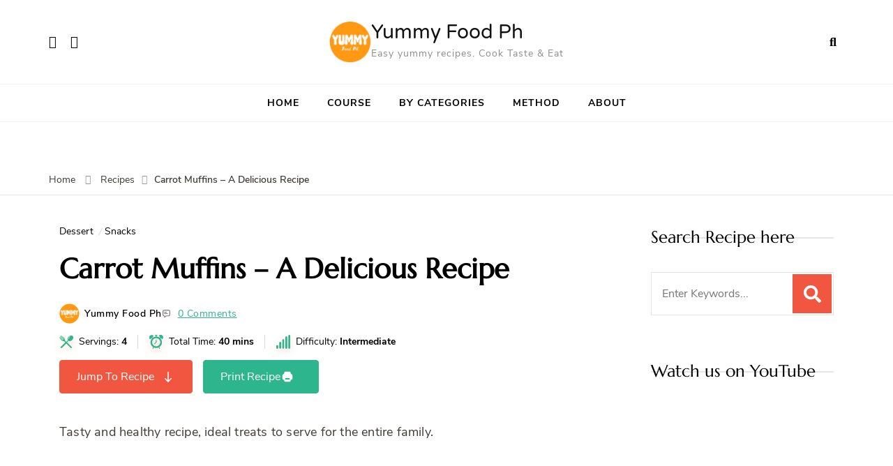

--- FILE ---
content_type: text/html; charset=UTF-8
request_url: https://yummyfood.ph/recipe/carrot-muffins/
body_size: 52607
content:
<!DOCTYPE html><html lang="en-US" prefix="og: http://ogp.me/ns#" prefix="og: https://ogp.me/ns#"><head itemscope itemtype="http://schema.org/WebSite"><meta charset="UTF-8"><meta name="viewport" content="width=device-width, initial-scale=1"><link rel="profile" href="https://gmpg.org/xfn/11"><title>Carrot Muffins - A Delicious Recipe &raquo; Yummy Food Ph</title><meta name="description" content="Carrot muffins recipe are so tasty and healthy that they&#039;re ideal treats to serve for the entire family. These muffins are dense, moist, and low in sugar."/><meta name="robots" content="follow, index, max-snippet:-1, max-video-preview:-1, max-image-preview:large"/><link rel="canonical" href="https://yummyfood.ph/recipe/carrot-muffins/" /><meta property="og:locale" content="en_US" /><meta property="og:type" content="article" /><meta property="og:title" content="Carrot Muffins - A Delicious Recipe &raquo; Yummy Food Ph" /><meta property="og:description" content="Carrot muffins recipe are so tasty and healthy that they&#039;re ideal treats to serve for the entire family. These muffins are dense, moist, and low in sugar." /><meta property="og:url" content="https://yummyfood.ph/recipe/carrot-muffins/" /><meta property="og:site_name" content="Yummy Food Ph" /><meta property="article:publisher" content="https://www.facebook.com/fb.yummyfoodph" /><meta property="og:updated_time" content="2025-03-08T07:26:30+00:00" /><meta property="og:image" content="https://yummyfood.ph/wp-admin/admin-ajax.php?action=rank_math_overlay_thumb&id=3179&type=play&hash=cdd1c1b099a2ad592e4755b2cb1f7ba4" /><meta property="og:image:secure_url" content="https://yummyfood.ph/wp-admin/admin-ajax.php?action=rank_math_overlay_thumb&id=3179&type=play&hash=cdd1c1b099a2ad592e4755b2cb1f7ba4" /><meta property="og:image:width" content="768" /><meta property="og:image:height" content="800" /><meta property="og:image:alt" content="carrot muffins recipe" /><meta property="og:image:type" content="image/jpeg" /><meta name="twitter:card" content="summary_large_image" /><meta name="twitter:title" content="Carrot Muffins - A Delicious Recipe &raquo; Yummy Food Ph" /><meta name="twitter:description" content="Carrot muffins recipe are so tasty and healthy that they&#039;re ideal treats to serve for the entire family. These muffins are dense, moist, and low in sugar." /><meta name="twitter:image" content="https://yummyfood.ph/wp-admin/admin-ajax.php?action=rank_math_overlay_thumb&id=3179&type=play&hash=cdd1c1b099a2ad592e4755b2cb1f7ba4" /> <script type="application/ld+json" class="rank-math-schema-pro">{"@context":"https://schema.org","@graph":[[{"@context":"https://schema.org","@type":"SiteNavigationElement","@id":"#rank-math-toc","name":"Yummy Carrot Muffins for everyone","url":"https://yummyfood.ph/recipe/carrot-muffins/#yummy-carrot-muffins-for-everyone"}],{"@type":["Organization","Person"],"@id":"https://yummyfood.ph/#person","name":"Yummy Food Ph","url":"http://yummyfood.ph","sameAs":["https://www.facebook.com/fb.yummyfoodph","https://www.instagram.com/ig_yummyfoodph/","https://www.youtube.com/c/YummyFoodPh/videos"],"logo":{"@type":"ImageObject","@id":"https://yummyfood.ph/#logo","url":"http://yummyfood.ph/wp-content/uploads/2022/05/cropped-Yummy-Food-Ph.png","contentUrl":"http://yummyfood.ph/wp-content/uploads/2022/05/cropped-Yummy-Food-Ph.png","caption":"Yummy Food Ph","inLanguage":"en-US","width":"512","height":"512"},"image":{"@id":"https://yummyfood.ph/#logo"}},{"@type":"WebSite","@id":"https://yummyfood.ph/#website","url":"https://yummyfood.ph","name":"Yummy Food Ph","alternateName":"Yummy Food","publisher":{"@id":"https://yummyfood.ph/#person"},"inLanguage":"en-US"},{"@type":"ImageObject","@id":"https://yummyfood.ph/wp-content/uploads/2023/09/carrot-muffins.jpg","url":"https://yummyfood.ph/wp-content/uploads/2023/09/carrot-muffins.jpg","width":"768","height":"800","caption":"carrot muffins recipe","inLanguage":"en-US"},{"@type":"BreadcrumbList","@id":"https://yummyfood.ph/recipe/carrot-muffins/#breadcrumb","itemListElement":[{"@type":"ListItem","position":"1","item":{"@id":"https://yummyfood.ph","name":"Home"}},{"@type":"ListItem","position":"2","item":{"@id":"https://yummyfood.ph/recipe/","name":"Recipes"}},{"@type":"ListItem","position":"3","item":{"@id":"https://yummyfood.ph/recipe/carrot-muffins/","name":"Carrot Muffins &#8211; A Delicious Recipe"}}]},{"@type":"WebPage","@id":"https://yummyfood.ph/recipe/carrot-muffins/#webpage","url":"https://yummyfood.ph/recipe/carrot-muffins/","name":"Carrot Muffins - A Delicious Recipe &raquo; Yummy Food Ph","datePublished":"2023-09-12T13:11:09+00:00","dateModified":"2025-03-08T07:26:30+00:00","isPartOf":{"@id":"https://yummyfood.ph/#website"},"primaryImageOfPage":{"@id":"https://yummyfood.ph/wp-content/uploads/2023/09/carrot-muffins.jpg"},"inLanguage":"en-US","breadcrumb":{"@id":"https://yummyfood.ph/recipe/carrot-muffins/#breadcrumb"}},{"@type":"Person","@id":"https://yummyfood.ph/author/yummy-food-ph/","name":"Yummy Food Ph","url":"https://yummyfood.ph/author/yummy-food-ph/","image":{"@type":"ImageObject","@id":"https://yummyfood.ph/wp-content/litespeed/avatar/36fffe362da181db829ccdc134be2937.jpg?ver=1768437892","url":"https://yummyfood.ph/wp-content/litespeed/avatar/36fffe362da181db829ccdc134be2937.jpg?ver=1768437892","caption":"Yummy Food Ph","inLanguage":"en-US"},"sameAs":["http://yummyfood.ph/"]},{"@type":"Recipe","name":"Carrot Muffins - A Delicious Recipe &raquo; Yummy Food Ph","datePublished":"2023-09-12T13:11:09+00:00","author":{"@id":"https://yummyfood.ph/author/yummy-food-ph/","name":"Yummy Food Ph"},"description":"Carrot muffins recipe are so tasty and healthy that they&#039;re ideal treats to serve for the entire family. These muffins are dense, moist, and low in sugar.","recipeIngredient":[],"image":{"@id":"https://yummyfood.ph/wp-content/uploads/2023/09/carrot-muffins.jpg"},"@id":"https://yummyfood.ph/recipe/carrot-muffins/#schema-33326","isPartOf":{"@id":"https://yummyfood.ph/recipe/carrot-muffins/#webpage"},"publisher":{"@id":"https://yummyfood.ph/#person"},"inLanguage":"en-US","mainEntityOfPage":{"@id":"https://yummyfood.ph/recipe/carrot-muffins/#webpage"}}]}</script> <link rel='dns-prefetch' href='//www.googletagmanager.com' /><link rel='dns-prefetch' href='//stats.wp.com' /><link rel="alternate" type="application/rss+xml" title="Yummy Food Ph &raquo; Feed" href="https://yummyfood.ph/feed/" /><link rel="alternate" type="application/rss+xml" title="Yummy Food Ph &raquo; Comments Feed" href="https://yummyfood.ph/comments/feed/" /><link rel="alternate" type="application/rss+xml" title="Yummy Food Ph &raquo; Carrot Muffins &#8211; A Delicious Recipe Comments Feed" href="https://yummyfood.ph/recipe/carrot-muffins/feed/" /><link rel="alternate" title="oEmbed (JSON)" type="application/json+oembed" href="https://yummyfood.ph/wp-json/oembed/1.0/embed?url=https%3A%2F%2Fyummyfood.ph%2Frecipe%2Fcarrot-muffins%2F" /><link rel="alternate" title="oEmbed (XML)" type="text/xml+oembed" href="https://yummyfood.ph/wp-json/oembed/1.0/embed?url=https%3A%2F%2Fyummyfood.ph%2Frecipe%2Fcarrot-muffins%2F&#038;format=xml" /><style id='wp-img-auto-sizes-contain-inline-css' type='text/css'>img:is([sizes=auto i],[sizes^="auto," i]){contain-intrinsic-size:3000px 1500px}
/*# sourceURL=wp-img-auto-sizes-contain-inline-css */</style><style id="litespeed-ccss">ul{box-sizing:border-box}:root{--wp--preset--font-size--normal:16px;--wp--preset--font-size--huge:42px}.screen-reader-text{border:0;clip:rect(1px,1px,1px,1px);-webkit-clip-path:inset(50%);clip-path:inset(50%);height:1px;margin:-1px;overflow:hidden;padding:0;position:absolute;width:1px;word-wrap:normal!important}body{--wp--preset--color--black:#000;--wp--preset--color--cyan-bluish-gray:#abb8c3;--wp--preset--color--white:#fff;--wp--preset--color--pale-pink:#f78da7;--wp--preset--color--vivid-red:#cf2e2e;--wp--preset--color--luminous-vivid-orange:#ff6900;--wp--preset--color--luminous-vivid-amber:#fcb900;--wp--preset--color--light-green-cyan:#7bdcb5;--wp--preset--color--vivid-green-cyan:#00d084;--wp--preset--color--pale-cyan-blue:#8ed1fc;--wp--preset--color--vivid-cyan-blue:#0693e3;--wp--preset--color--vivid-purple:#9b51e0;--wp--preset--gradient--vivid-cyan-blue-to-vivid-purple:linear-gradient(135deg,rgba(6,147,227,1) 0%,#9b51e0 100%);--wp--preset--gradient--light-green-cyan-to-vivid-green-cyan:linear-gradient(135deg,#7adcb4 0%,#00d082 100%);--wp--preset--gradient--luminous-vivid-amber-to-luminous-vivid-orange:linear-gradient(135deg,rgba(252,185,0,1) 0%,rgba(255,105,0,1) 100%);--wp--preset--gradient--luminous-vivid-orange-to-vivid-red:linear-gradient(135deg,rgba(255,105,0,1) 0%,#cf2e2e 100%);--wp--preset--gradient--very-light-gray-to-cyan-bluish-gray:linear-gradient(135deg,#eee 0%,#a9b8c3 100%);--wp--preset--gradient--cool-to-warm-spectrum:linear-gradient(135deg,#4aeadc 0%,#9778d1 20%,#cf2aba 40%,#ee2c82 60%,#fb6962 80%,#fef84c 100%);--wp--preset--gradient--blush-light-purple:linear-gradient(135deg,#ffceec 0%,#9896f0 100%);--wp--preset--gradient--blush-bordeaux:linear-gradient(135deg,#fecda5 0%,#fe2d2d 50%,#6b003e 100%);--wp--preset--gradient--luminous-dusk:linear-gradient(135deg,#ffcb70 0%,#c751c0 50%,#4158d0 100%);--wp--preset--gradient--pale-ocean:linear-gradient(135deg,#fff5cb 0%,#b6e3d4 50%,#33a7b5 100%);--wp--preset--gradient--electric-grass:linear-gradient(135deg,#caf880 0%,#71ce7e 100%);--wp--preset--gradient--midnight:linear-gradient(135deg,#020381 0%,#2874fc 100%);--wp--preset--font-size--small:13px;--wp--preset--font-size--medium:20px;--wp--preset--font-size--large:36px;--wp--preset--font-size--x-large:42px;--wp--preset--spacing--20:.44rem;--wp--preset--spacing--30:.67rem;--wp--preset--spacing--40:1rem;--wp--preset--spacing--50:1.5rem;--wp--preset--spacing--60:2.25rem;--wp--preset--spacing--70:3.38rem;--wp--preset--spacing--80:5.06rem;--wp--preset--shadow--natural:6px 6px 9px rgba(0,0,0,.2);--wp--preset--shadow--deep:12px 12px 50px rgba(0,0,0,.4);--wp--preset--shadow--sharp:6px 6px 0px rgba(0,0,0,.2);--wp--preset--shadow--outlined:6px 6px 0px -3px rgba(255,255,255,1),6px 6px rgba(0,0,0,1);--wp--preset--shadow--crisp:6px 6px 0px rgba(0,0,0,1)}:root{--primary-color:#2db68d;--primary-color-rgb:45,182,141;--secondary-color:#e84e3b;--secondary-color-rgb:232,78,59;--font-color:#374757;--font-color-rgb:55,71,87;--black-color:#000;--black-color-rgb:0,0,0;--white-color:#fff;--white-color-rgb:255,255,255;--danger-color:#d7373f;--danger-color-rgb:215,55,63;--success-color:#2db68d;--success-color-rgb:45,142,141}.delicious-recipes-error-msg{color:var(--danger-color);font-size:18px;line-height:1;padding:14px 25px;display:-webkit-inline-box;display:-ms-inline-flexbox;display:flex;-webkit-box-align:center;-ms-flex-align:center;align-items:center;text-align:center;background-color:rgba(var(--danger-color-rgb),.1);border:1px solid var(--danger-color);margin-bottom:20px}.delicious-recipes-error-msg:before{content:url("data:image/svg+xml,%3Csvg xmlns='http://www.w3.org/2000/svg' width='22.641' height='20.313' viewBox='0 0 22.641 20.313'%3E%3Cpath id='Path_30793' data-name='Path 30793' d='M17.329,9.4a4.063,4.063,0,0,0-3.5-2,4.013,4.013,0,0,0-3.5,2L3.1,21.514a4,4,0,0,0-.048,4.125A4.078,4.078,0,0,0,6.6,27.713H21.048A4,4,0,0,0,24.6,25.639a4.058,4.058,0,0,0-.048-4.125Zm-3.5,15.139A1.645,1.645,0,1,1,15.469,22.9,1.648,1.648,0,0,1,13.824,24.542Zm1.717-11.158-.477,5.436a1.228,1.228,0,0,1-.453.858,1.2,1.2,0,0,1-.811.286h-.119a1.25,1.25,0,0,1-1.144-1.144l-.477-5.436a1.657,1.657,0,0,1,.405-1.264,1.774,1.774,0,0,1,1.168-.62,1.628,1.628,0,0,1,1.264.405,1.722,1.722,0,0,1,.62,1.168A.474.474,0,0,1,15.541,13.384Z' transform='translate(-2.499 -7.4)' fill='%23d7373f' opacity='0.8'/%3E%3C/svg%3E%0A");display:inline-block;width:24px;height:24px;margin-right:10px}.delicious-recipes-success-msg{font-size:18px;line-height:1;color:var(--font-color);display:-webkit-inline-box;display:-ms-inline-flexbox;display:flex;-webkit-box-align:center;-ms-flex-align:center;align-items:center;padding:14px 25px;border:1px solid var(--success-color);background-color:rgba(var(--success-color-rgb),.1);margin-bottom:20px}.delicious-recipes-success-msg:before{content:url("data:image/svg+xml,%3Csvg xmlns='http://www.w3.org/2000/svg' width='24' height='24' viewBox='0 0 24 24'%3E%3Cg id='Group_6106' data-name='Group 6106' transform='translate(-11 -928)'%3E%3Cg id='Ellipse_105' data-name='Ellipse 105' transform='translate(11 928)' fill='%232db68d' stroke='%232db68d' stroke-width='1'%3E%3Ccircle cx='12' cy='12' r='12' stroke='none'/%3E%3Ccircle cx='12' cy='12' r='11.5' fill='none'/%3E%3C/g%3E%3Cpath id='Path_30798' data-name='Path 30798' d='M18.713,942.172l2.955,2.955,7.453-7.453' transform='translate(-0.917 -1.401)' fill='none' stroke='%23fff' stroke-linecap='round' stroke-linejoin='round' stroke-width='2'/%3E%3C/g%3E%3C/svg%3E%0A");width:24px;height:24px;display:inline-block;margin-right:10px}.single-recipe .dr-entry-header{margin-bottom:40px}.single-recipe .dr-entry-header .dr-category{margin-bottom:10px}.single-recipe .dr-entry-header .dr-category a{width:auto;height:auto;display:inline-block;background:0 0;font-size:.722222em;letter-spacing:.6px;color:rgba(var(--black-color-rgb),.7);border:1px solid rgba(var(--primary-color-rgb),.25);border-radius:40px;padding:7px 15px 5px;line-height:1.3;margin-bottom:5px;margin-right:5px;-webkit-box-shadow:none;box-shadow:none}.single-recipe .dr-entry-title{margin-bottom:.325em}.dr-entry-meta{display:flex;-webkit-align-items:center;align-items:center;-webkit-flex-wrap:wrap;-ms-flex-wrap:wrap;flex-wrap:wrap;margin-bottom:30px}.single-recipe .dr-entry-header .dr-entry-meta{justify-content:initial}.single-recipe .dr-entry-header .dr-entry-meta a{display:inline-block;vertical-align:middle}.dr-byline{display:flex;-webkit-align-items:center;align-items:center;-webkit-flex-wrap:wrap;-ms-flex-wrap:wrap;flex-wrap:wrap;margin-right:38px}.dr-byline .fn{font-size:.7222em;font-weight:400;text-decoration:none;border:none;margin-left:2px;-webkit-box-shadow:none;box-shadow:none;color:#171717;letter-spacing:.5px}.dr-comment{display:flex;-webkit-align-items:center;align-items:center;-webkit-flex-wrap:wrap;-ms-flex-wrap:wrap;flex-wrap:wrap;font-size:.7222em;color:var(--secondary-color);line-height:1;letter-spacing:.5px;margin-right:32px}.dr-info{letter-spacing:.2px;display:block;margin-bottom:1.25em}.dr-buttons{display:flex;flex-wrap:wrap;-webkit-align-items:center;align-items:center}.dr-buttons>:not(:last-child){margin-right:15px}.dr-buttons .dr-btn-link{font-size:.777778em;font-weight:400;padding:9px 20px;display:flex;-webkit-align-items:center;align-items:center;margin-bottom:10px;text-decoration:none}.dr-buttons .dr-btn-link.dr-btn1{background:rgba(var(--font-color-rgb),.1);margin-right:15px;color:#232323}.dr-buttons .dr-btn-link.dr-btn1 svg{margin-right:10px}.dr-buttons .dr-btn-link.dr-btn1:first-child svg{margin-left:10px;margin-right:0;width:15px;height:15px}.dr-buttons .dr-btn-link.dr-btn2{background:var(--primary-color);color:var(--white-color)}.dr-buttons .dr-btn-link.dr-btn2 svg{margin-right:10px;width:15px;height:16px}.dr-buttons .dr-print-trigger.dr-btn-link.dr-btn2 svg{fill:var(--white-color)}.dr-feature-image{position:relative;margin:2.222em 0 2em}.dr-feature-image .post-pinit-button{position:absolute;top:10px;left:10px;background:0 0;border:none;padding:0;min-height:auto;display:none}.dr-post-summary:not(.layout-3) .dr-recipe-summary-inner .dr-image img{height:auto!important;max-width:100%}.dr-image img{vertical-align:top}.dr-post-summary .dr-image .post-pinit-button{position:absolute;top:10px;left:10px;background:0 0;border:none;padding:0;min-height:auto;display:none}.dr-summary-holder *{box-sizing:border-box}.dr-entry-meta .dr-byline img{margin-right:5px;width:29px;height:29px;-webkit-border-radius:50%;border-radius:50%}.dr-most-popular-rcp{font-size:18px}.dr-most-popular-rcp{list-style:none;margin:0}.dr-most-popular-rcp li{margin-bottom:30px}.dr-mst-pop-wrap{padding:0!important;border:none!important;display:flex;-webkit-align-items:center;align-items:center;-webkit-flex-wrap:wrap;-ms-flex-wrap:wrap;flex-wrap:wrap;margin-bottom:30px}.dr-mst-pop-fig{width:30%;display:inline-block;vertical-align:middle}.dr-mst-pop-details{width:70%;padding-left:15px;display:inline-block;vertical-align:middle}.dr-most-popular-rcp .dr-mst-pop-details .dr-mst-pop-title{font-size:.83333em;display:block;margin-top:0;margin-bottom:20px}.dr-mst-pop-wrap a{color:var(--font-color)}.dr-mst-pop-wrap a{-webkit-box-shadow:none!important;box-shadow:none!important}.dr-mst-pop-fig img{vertical-align:top;width:100%}.dr-mst-pop-meta{font-size:.78em;color:rgba(var(--font-color-rgb),.9);font-weight:500;display:flex;-webkit-align-items:center;align-items:center;-webkit-flex-wrap:wrap;-ms-flex-wrap:wrap;flex-wrap:wrap}.dr-mst-pop-diffic,.dr-mst-pop-time{display:flex;-webkit-align-items:center;align-items:center;margin-right:15px}.dr-mst-pop-diffic{margin-right:0}.dr-entry-meta>span .icon,.dr-mst-pop-diffic .icon,.dr-mst-pop-time .icon{width:13px;height:13px;margin-right:5px;vertical-align:middle;fill:#e84e3b;-webkit-filter:drop-shadow(0 3px 6px rgba(232,78,59,.26));filter:drop-shadow(0 3px 6px rgba(232,78,59,.26));display:inline-block}.single-recipe .dr-entry-header .dr-entry-meta>span .icon{width:15px;height:15px}.dr-popup-user__registration-open{position:relative;background:#fff;padding:20px;width:auto;max-width:500px;margin:20px auto}.dr-category a{color:inherit;text-decoration:none;display:inline-block;margin:5px 3px;position:relative;width:35px;height:35px;text-align:center;color:var(--white-color);outline-color:var(--white-color);border-radius:100%;display:inline-flex;flex-direction:column;justify-content:center;align-items:center;font-size:.78em}form.comment-form label{display:inline-block;margin-bottom:.5em}form.comment-form label[for=rating]{float:left}.comment-form p.comment-notes{display:none;width:100%}.dr-entry-header .dr-entry-meta>*{margin-bottom:10px;margin-right:30px}.dr-popup-user__registration-open{padding:0;max-width:700px;display:none;position:fixed;z-index:1;left:0;top:0;width:100%;height:100%;overflow:auto;background-color:#000;background-color:rgba(0,0,0,.4)}.dr-user__registration-login-popup-close{color:#aaa;float:right;font-size:28px;font-weight:700}.dr-form-wrapper{background:rgba(var(--primary-color-rgb),.1);padding:20px}.dr-form-wrapper label{font-weight:700;font-size:16px;line-height:26px;margin-bottom:10px;display:inline-block}.dr-form-wrapper .dr-form__checkbox{display:-webkit-box;display:-ms-flexbox;display:flex}.dr-form-wrapper .dr-form__checkbox label{font-weight:400;font-size:14px;margin:0}.dr-form-wrapper input[type=password],.dr-form-wrapper input[type=text]{font-size:14px;padding:10px 16px;height:50px;width:100%;border:1px solid rgba(var(--font-color-rgb),.1)}.dr-form-wrapper input[type=password]::-webkit-input-placeholder,.dr-form-wrapper input[type=text]::-webkit-input-placeholder{color:rgba(var(--font-color-rgb),.56)}.dr-form-wrapper input[type=password]::-moz-placeholder,.dr-form-wrapper input[type=text]::-moz-placeholder{color:rgba(var(--font-color-rgb),.56)}.dr-form-wrapper input[type=password]:-ms-input-placeholder,.dr-form-wrapper input[type=text]:-ms-input-placeholder{color:rgba(var(--font-color-rgb),.56)}.dr-form-wrapper input[type=password]::-ms-input-placeholder,.dr-form-wrapper input[type=text]::-ms-input-placeholder{color:rgba(var(--font-color-rgb),.56)}.dr-form-wrapper input[type=checkbox]{width:16px;height:16px;position:relative;-webkit-appearance:none;-moz-appearance:none;appearance:none;margin-right:10px}.dr-form-wrapper input[type=checkbox]:before{content:"";display:inline-block;width:16px;height:16px;border:2px solid var(--primary-color);border-radius:3px;position:absolute;top:50%;left:50%;-webkit-transform:translate(-50%,-50%);transform:translate(-50%,-50%);background-size:10px;background-repeat:no-repeat;background-position:center}.dr-form-wrapper input[type=submit]{border:none;font-size:15px;line-height:1.35;padding:15px 30px;background:var(--primary-color);color:var(--white-color)}.dr-form-wrapper .dr-form__field{margin-bottom:25px}.dr-form-wrapper .dr-form__fields-wrapper a{color:var(--primary-color);text-decoration:none}.dr-form-wrapper .dr-form__fields-wrapper .dr-form__heading{padding-bottom:30px;margin-bottom:30px;border-bottom:1px solid rgba(var(--font-color-rgb),.05)}.dr-form-wrapper .dr-form__fields-wrapper .dr-form__title{font-size:40px;line-height:53px;font-weight:400;margin-bottom:0;margin-top:0}.dr-form-wrapper .dr-form__fields-wrapper .dr-form__checkbox{margin-top:20px;margin-bottom:20px}.dr-form-wrapper .dr-form__fields-wrapper .dr-form__footer{margin-top:40px;padding-top:20px;border-top:1px solid rgba(var(--font-color-rgb),.05)}.dr-form-wrapper .dr-form__fields-wrapper .dr-other-link{display:inline-block;font-size:14px;font-weight:700;font-style:italic;color:var(--font-color);text-decoration:underline;margin-top:20px}.dr-form-wrapper .dr-form__grid{display:-webkit-box;display:-ms-flexbox;display:flex;-webkit-box-orient:vertical;-webkit-box-direction:reverse;-ms-flex-direction:column-reverse;flex-direction:column-reverse}@media (min-width:992px){.dr-form-wrapper .dr-form__grid{-webkit-box-orient:horizontal;-webkit-box-direction:normal;-ms-flex-direction:row;flex-direction:row;-webkit-box-align:center;-ms-flex-align:center;align-items:center}.dr-form-wrapper .dr-form__grid .dr-form__fields-wrapper{max-width:484px;width:100%}}.dr-form-wrapper .dr-form__inner-wrapper{background:var(--white-color);padding:30px}@media (min-width:768px){.dr-form-wrapper .dr-form__inner-wrapper{padding:60px}}.dr-form-wrapper.dr-form__log-in .dr-form__footer{margin-top:20px}.dr-form-wrapper.dr-form__log-in .dr-form__title:after{content:"";width:35px;height:35px;display:inline-block;background-size:100%;background-repeat:no-repeat;background-position:center;margin-left:30px}.dr-summary-holder .post-pinit-button a{padding:10px 30px;margin-bottom:10px;display:inline-block;color:var(--font-color);background-color:rgba(200,35,44,.1);font-size:14px}.dr-summary-holder .dr-image .post-pinit-button a{padding:0;background:0 0}#dr-user__registration-login-popup{margin-top:0;max-width:100%;z-index:1111111}#dr-user__registration-login-popup .dr-user__registration-login-popup-close{width:50px;height:50px;background-color:#fff;text-align:center;position:absolute;right:0;top:0}#dr-user__registration-login-popup .dr-popup-container{width:calc(100% - 30px);max-width:700px;margin-left:auto;margin-right:auto;position:relative;position:absolute;left:50%;top:50%;-webkit-transform:translate(-50%,-50%);transform:translate(-50%,-50%);padding:30px;background:#fff}@media (min-width:768px){#dr-user__registration-login-popup .dr-popup-container{padding:60px}}#dr-user__registration-login-popup .dr-popup-container .dr-form-wrapper{padding:0}#dr-user__registration-login-popup .dr-popup-container .dr-container{max-height:calc(100vh - 30px);overflow:auto}#dr-user__registration-login-popup .dr-popup-container .dr-form__inner-wrapper{padding:0}#dr-user__registration-login-popup .dr-container,#dr-user__registration-login-popup .dr-form-wrapper{height:100%}:root{--admin-bar-height:32px}@media (max-width:782px){:root{--admin-bar-height:46px}}.fa,.fab,.fas{-moz-osx-font-smoothing:grayscale;-webkit-font-smoothing:antialiased;display:inline-block;font-style:normal;font-variant:normal;text-rendering:auto;line-height:1}.fa-angle-right:before{content:"\f105"}.fa-facebook:before{content:"\f09a"}.fa-instagram:before{content:"\f16d"}.fa-long-arrow-alt-up:before{content:"\f30c"}.fa-search:before{content:"\f002"}.fa-youtube:before{content:"\f167"}.fa,.fab,.fas{-moz-osx-font-smoothing:grayscale;-webkit-font-smoothing:antialiased;display:inline-block;font-style:normal;font-variant:normal;text-rendering:auto;line-height:1}.fa-angle-right:before{content:"\f105"}.fa-facebook:before{content:"\f09a"}.fa-instagram:before{content:"\f16d"}.fa-long-arrow-alt-up:before{content:"\f30c"}.fa-search:before{content:"\f002"}.fa-youtube:before{content:"\f167"}.fab{font-family:"Font Awesome 5 Brands"}.fa,.fas{font-family:"Font Awesome 5 Free"}.fa,.fas{font-weight:900}html{font-family:sans-serif;-webkit-text-size-adjust:100%;-ms-text-size-adjust:100%}body{margin:0}aside,figure,header,main,nav,section{display:block}a{text-decoration:none;color:inherit;background-color:transparent}img{border:0;vertical-align:top}svg:not(:root){overflow:hidden}figure{margin:1em 40px}button,input{color:inherit;font:inherit;margin:0}button{overflow:visible}button{text-transform:none}button,input[type=submit]{-webkit-appearance:button}button::-moz-focus-inner,input::-moz-focus-inner{border:0;padding:0}input{line-height:normal}input[type=checkbox]{box-sizing:border-box;padding:0}input[type=search]::-webkit-search-cancel-button,input[type=search]::-webkit-search-decoration{-webkit-appearance:none}:root{--black-color:#000;--black-color-rgb:0,0,0;--white-color:#fff;--white-color-rgb:255,255,255;--primary-font:'Nunito Sans',sans-serif;--secondary-font:'Marcellus',serif}body,button,input{color:#3f3b36;font-family:'Nunito Sans',sans-serif;font-size:18px;font-weight:400;line-height:1.7}h1,h2,h3{clear:both;font-family:'Marcellus',serif;font-weight:500;margin:.67em 0;line-height:1.2}h1{font-size:2.223em}h2{font-size:2em}h3{font-size:1.667em}p{margin-bottom:1.5em}i{font-style:italic}ins{background:#fff9c0;text-decoration:none}html{box-sizing:border-box}*,*:before,*:after{box-sizing:inherit}body{background:#fff}ul{margin:0;font-size:18px}ul li{margin-bottom:10px}li>ul{margin-bottom:0;margin-left:1.5em}img{height:auto;max-width:100%;vertical-align:top}figure{margin:0;vertical-align:top}button,input[type=submit]{border:none;border-radius:0;background:#f15641;font-family:'Marcellus',serif;color:#fff;font-size:18px;text-transform:uppercase;font-weight:500;padding:15px 40px;line-height:20px;letter-spacing:1px;border:1px solid #f15641}input[type=text],input[type=password],input[type=search]{background:0 0;color:#000;border:1px solid #e5e5e5;border-radius:0;padding:10px 15px;width:100%;height:50px}a{color:#f15641;text-decoration:none}.screen-reader-text{border:0;clip:rect(1px,1px,1px,1px);clip-path:inset(50%);height:1px;margin:-1px;overflow:hidden;padding:0;position:absolute!important;width:1px;word-wrap:normal!important}.site-content:before,.site-content:after,.container:before,.container:after{content:"";display:table;table-layout:fixed}.site-content:after,.container:after{clear:both}.widget{margin:0 0 60px}.hentry{margin:0 0 1.5em}.skip-link,.skip-link:visited{position:absolute;top:-999px;left:20px;background:#f7f7f7;border:1px solid rgba(0,0,0,.1);font-size:.8888em;font-weight:600;padding:10px 20px;color:#000;text-decoration:none;border-radius:5px;box-shadow:0 2px 20px rgba(0,0,0,.1);z-index:9999;text-decoration:none}.container{max-width:1170px;margin:0 auto}.page-header{text-align:center}.widget-title{font-size:1.33em;color:#000;margin-top:0;margin-bottom:30px;position:relative;padding-bottom:12px}.widget-area .widget .widget-title{z-index:1;text-align:left;padding-bottom:0}.widget-area .widget .widget-title:before{content:"";background:rgba(0,0,0,.1);width:100%;height:2px;position:absolute;top:50%;left:0;z-index:-1}.widget ul{margin:0;padding:0;list-style:none}.widget ul li{margin-bottom:20px;font-weight:400;position:relative;line-height:1.4em}.widget ul li a{color:#3f3b36}#back-to-top{padding:0;border:none;position:fixed;bottom:20px;right:0;width:50px;height:50px;line-height:50px;background:#eee;text-align:center;border-radius:100%;opacity:0;visibility:hidden;z-index:999;color:#000}.comment-respond .comment-reply-title a{display:inline-block;font-size:14px;margin-left:10px;margin-bottom:10px;background:#fff;color:#000;padding:8px 20px;line-height:25px;border-radius:5px;vertical-align:middle;border:1px solid rgba(0,0,0,.05);text-transform:capitalize;font-weight:500}.comment-form p{margin-top:0;margin-bottom:0;line-height:0}.comment-form p.comment-notes{margin:0;line-height:1.8;display:none;grid-column:1/span 3}.comment-respond .comment-form label{display:none}.breadcrumb-wrapper{border-bottom:1px solid rgba(0,0,0,.1);margin-bottom:40px;padding-bottom:10px;font-size:.7778em}.breadcrumb-wrapper a{color:#3f3b36;display:inline-block;vertical-align:middle}span.separator{display:inline-block;vertical-align:middle;font-size:1em;margin:0 10px;color:#999}.breadcrumb-wrapper .current{color:#f15641;font-weight:600}.single-recipe .site-main .dr-entry-meta{justify-content:initial}#primary{margin-bottom:60px}.rightsidebar #primary{float:left;width:calc(100% - 320px);padding-right:50px}.rightsidebar #secondary{float:left;width:320px;margin-bottom:60px}button.close{background:0 0;border:none;padding:0}.sticky-header{position:fixed;top:-100%;left:0;right:0;z-index:9999;background:#fff;box-shadow:0 2px 4px rgba(0,0,0,.16);visibility:hidden}.sticky-header .container{display:flex;flex:1;flex-wrap:wrap;align-items:center}.sticky-header .site-branding{display:flex;flex:auto;flex-wrap:wrap;align-items:center;padding:10px 0}.sticky-header .site-branding .site-title{font-size:1.3333em}.sticky-header .main-navigation{display:flex;flex:auto;justify-content:flex-end}.sticky-header .main-navigation ul.nav-menu>li>a{padding-top:35px;padding-bottom:35px}.site-header{border-bottom:1px solid #f2f2f2;margin-bottom:40px}body:not(.home) .site-header{margin-bottom:10px}.site-header .main-header{padding:30px 0}.header-one .main-header>.container{display:flex;flex:1;flex-wrap:wrap;align-items:center}.main-header>.container:before,.main-header>.container:after{display:none}.main-header .site-branding{text-align:left;display:flex;justify-content:center;order:2;flex:1;align-items:center}.site-branding .site-title{font-size:1.6665em;margin:0;font-weight:400;font-family:'Marcellus',serif;line-height:1}.site-branding .site-title a{color:#000}.site-branding .site-description{margin:5px 0 0;font-size:.7778em;letter-spacing:1px;color:#8c8c8c}.main-header .header-social-icons{display:flex;flex:1}ul.social-icon-list{margin:0;padding:0;list-style:none}.social-icon-list li{display:inline-block;margin-bottom:0}.social-icon-list li a{color:#000;padding:5px 10px}.social-icon-list li:first-child a{padding-left:0}.main-header .search-wrap{display:flex;flex:1;text-align:right;order:3;justify-content:flex-end}.search-wrap .header-search{display:inline-block;vertical-align:middle;padding-left:5px}.header-search>.search-btn{border:none;background:0 0;color:#000;position:relative;display:inline-block;padding:0 10px}.header-search>.search-btn>span{position:absolute;top:0;right:100%;font-weight:400;text-transform:uppercase;color:#999;font-size:12px;letter-spacing:1px;padding-right:10px;opacity:0;visibility:hidden}.header-search-form{position:fixed;top:0;left:0;right:0;background:rgba(0,0,0,.85);text-align:center;width:100%;height:100%;z-index:9999;opacity:0;visibility:hidden}form.search-form:before,form.search-form:after{content:"";display:table;height:0;width:0}form.search-form:after{clear:both}form.search-form{border:1px solid #e5e5e5}.header-search-form form.search-form{max-width:600px;margin:auto;top:50%;position:absolute;left:0;right:0;border:none}.search-form>label{font-family:'Marcellus',serif;color:#fff;font-size:1.667em;font-weight:500;display:block;margin-bottom:20px}.search-form input.search-field{float:left;width:calc(100% - 60px);background:#fff;border:none;font-size:16px;height:60px;color:#000}.header-search-form .search-form input.search-field{font-size:1.33em}.search-form .search-submit{float:left;width:60px;height:60px;margin-bottom:0;padding:0;border:2px solid #fff;position:relative;font-size:1.33em;line-height:55px;z-index:1;background-color:#f15641;background-image:url('data:image/svg+xml;utf-8, <svg xmlns="http://www.w3.org/2000/svg" viewBox="0 0 512 512"><path fill="%23fff" d="M505 442.7L405.3 343c-4.5-4.5-10.6-7-17-7H372c27.6-35.3 44-79.7 44-128C416 93.1 322.9 0 208 0S0 93.1 0 208s93.1 208 208 208c48.3 0 92.7-16.4 128-44v16.3c0 6.4 2.5 12.5 7 17l99.7 99.7c9.4 9.4 24.6 9.4 33.9 0l28.3-28.3c9.4-9.4 9.4-24.6.1-34zM208 336c-70.7 0-128-57.2-128-128 0-70.7 57.2-128 128-128 70.7 0 128 57.2 128 128 0 70.7-57.2 128-128 128z"></path></svg>');background-size:25px;background-repeat:no-repeat;background-position:center;text-indent:60px;overflow:hidden}.header-search-form .close{display:block;width:40px;height:40px;position:absolute;top:40px;right:40px}.header-search-form .close:before,.header-search-form .close:after{content:"";background:#fff;width:25px;height:2px;position:absolute;top:0;right:0;bottom:0;left:0;margin:auto;-webkit-transform:rotate(45deg);-moz-transform:rotate(45deg);transform:rotate(45deg)}.header-search-form .close:after{-webkit-transform:rotate(-45deg);-moz-transform:rotate(-45deg);transform:rotate(-45deg)}.site-header .nav-wrap{border-top:1px solid #f2f2f2}.main-navigation .toggle-button{display:none}.main-navigation ul{margin:0;padding:0;list-style:none;text-align:center}.main-navigation ul li{font-size:.7778em;letter-spacing:1px;display:inline-block;vertical-align:middle;position:relative;margin-bottom:0;font-weight:700}.main-navigation ul li a{color:#000;padding:15px 20px;display:inline-block}.main-navigation ul ul li.menu-item-has-children>a{padding-right:30px}@media screen and (min-width:1025px){.main-navigation ul ul{display:block!important}}.main-navigation ul ul{position:absolute;top:110%;left:0;text-align:left;width:230px;z-index:99;opacity:0;clip:rect(1px,1px,1px,1px)}.main-navigation ul ul ul{left:110%;top:0;padding-left:3px}.main-navigation ul.nav-menu li ul:before,.main-navigation ul.nav-menu li ul:after{content:"";border-bottom:8px solid rgba(0,0,0,.1);border-left:8px solid transparent;border-right:8px solid transparent;position:absolute;top:-9px;left:20px}.main-navigation ul.nav-menu li ul:after{border-bottom-color:#fff;top:-7px}.main-navigation ul.nav-menu ul ul:before,.main-navigation ul.nav-menu ul ul:after{display:none}.main-navigation ul ul li{display:block;background:#fff;font-size:14px;font-weight:600;letter-spacing:0;margin-top:-1px}.main-navigation ul ul li a{border:1px solid rgba(0,0,0,.1);width:100%;color:#3f3b36}.header-one .main-header .header-social-icons+.search-wrap+.site-branding{justify-content:center;align-items:center;flex:1}.header-one .main-header .search-wrap+.site-branding{flex:2;justify-content:flex-end}.main-header .search-wrap+.site-branding:not(.has-logo-text){display:flex;align-items:flex-end}.advertise-section{text-align:center;margin-top:60px}svg.icon{width:15px;height:15px;vertical-align:-2px;margin-right:5px;-webkit-filter:drop-shadow(0 3px 6px rgba(232,78,59,.26));filter:drop-shadow(0 3px 6px rgba(232,78,59,.26))}.single-recipe .dr-entry-header .dr-entry-meta>span.dr-comment .icon{fill:rgba(var(--font-color-rgb),.7)}.dr-most-popular-rcp .dr-mst-pop-details .dr-mst-pop-title{font-weight:600}.widget_search .search-form>label{display:none}input[type=checkbox]+label:before{background-color:transparent}@media screen and (max-width:1210px){.container{max-width:1000px;padding-left:15px;padding-right:15px}.main-header .site-branding{flex-wrap:nowrap}.site-branding .site-title{font-size:1.6667em}}@media screen and (max-width:1024px){.container{max-width:768px;padding-left:15px;padding-right:15px}.rightsidebar #primary,.rightsidebar #secondary{float:none;width:100%;padding-right:0;padding-left:0}.site-branding .site-title{font-size:1.4em}.main-navigation{position:relative;margin-left:-2%;margin-right:-2%}.main-navigation .toggle-button{display:block;background:0 0;padding:0 0 0 60px;width:auto;height:50px;position:relative;border:none;color:#000;text-align:left}.main-navigation .toggle-button .toggle-bar{background:#333;height:3px;width:30px;position:absolute;top:0;bottom:0;left:15px;margin:auto}.main-navigation .toggle-button .toggle-bar:last-child{top:15px}.main-navigation .nav-menu{position:fixed;top:0;left:0;background:#fff;z-index:999999;overflow:auto;padding-top:80px;box-shadow:0px 30px 40px -15px rgba(0,0,0,.3);text-align:left;width:50%;height:100%;overflow:auto;visibility:hidden;-webkit-transform:translateX(-100%);-moz-transform:translateX(-100%);transform:translateX(-100%)}.main-navigation ul li{display:block}.main-navigation ul li a{display:block;border-bottom:1px solid rgba(0,0,0,.1)}.main-navigation ul li.menu-item-has-children>a{padding-right:30px}.main-navigation ul ul{display:none;position:static;width:100%;opacity:1;visibility:visible;padding-left:0;padding-right:0;background:rgba(0,0,0,.03)}.main-navigation ul.nav-menu>li>ul:before,.main-navigation ul.nav-menu>li>ul:after{display:none}.main-navigation ul ul li{background:0 0;margin-top:0}.main-navigation ul ul li a{border-width:0 0 1px}.sticky-header .main-navigation .toggle-button:before{display:none}.sticky-header .main-navigation ul.nav-menu>li>a{padding-top:15px;padding-bottom:15px}}@media screen and (max-width:767px){.container{max-width:480px}.site-branding .site-title{font-size:30px}.header-one .main-header>.container{display:block;text-align:center}.main-header .header-social-icons{display:inline-block;margin-bottom:15px}.main-header .search-wrap{display:inline-block;font-size:16px;margin-bottom:15px}.search-wrap .header-search{padding-left:0}.header-search>.search-btn>span{display:none}.header-search-form form.search-form{padding-left:10px;padding-right:10px}.header-social-icons .social-icon-list li a{font-size:16px;padding-left:7px;padding-right:7px}.header-one .main-header .search-wrap+.site-branding{flex:auto;justify-content:center}.sticky-header .site-branding{flex:1}.sticky-header .main-navigation{flex:initial}.comment-form p.comment-notes{grid-column:1/span 1}}@media screen and (max-width:640px){.main-navigation .nav-menu{width:80%}}@media only screen and (max-width:1024px){.main-navigation .toggle-button .toggle-bar:first-of-type{top:-17px}}.header-search-form{position:fixed;top:0;left:0;right:0;background:rgba(0,0,0,.65);text-align:center;width:100%;height:45%;z-index:9999;opacity:0;visibility:hidden}.main-navigation ul li{text-transform:uppercase}.main-navigation ul ul li a{border:1px solid rgba(0,0,0,.1);width:100%;color:#3f3b36;padding:8px 18px;display:inline-block}</style><link rel="preload" data-asynced="1" data-optimized="2" as="style" onload="this.onload=null;this.rel='stylesheet'" href="https://yummyfood.ph/wp-content/litespeed/ucss/a7774f1c6544bbe2ae751e2f5a0fee88.css?ver=2382e" /><script data-optimized="1" type="litespeed/javascript" data-src="https://yummyfood.ph/wp-content/plugins/litespeed-cache/assets/js/css_async.min.js"></script> <style id='wp-block-heading-inline-css' type='text/css'>h1:where(.wp-block-heading).has-background,h2:where(.wp-block-heading).has-background,h3:where(.wp-block-heading).has-background,h4:where(.wp-block-heading).has-background,h5:where(.wp-block-heading).has-background,h6:where(.wp-block-heading).has-background{padding:1.25em 2.375em}h1.has-text-align-left[style*=writing-mode]:where([style*=vertical-lr]),h1.has-text-align-right[style*=writing-mode]:where([style*=vertical-rl]),h2.has-text-align-left[style*=writing-mode]:where([style*=vertical-lr]),h2.has-text-align-right[style*=writing-mode]:where([style*=vertical-rl]),h3.has-text-align-left[style*=writing-mode]:where([style*=vertical-lr]),h3.has-text-align-right[style*=writing-mode]:where([style*=vertical-rl]),h4.has-text-align-left[style*=writing-mode]:where([style*=vertical-lr]),h4.has-text-align-right[style*=writing-mode]:where([style*=vertical-rl]),h5.has-text-align-left[style*=writing-mode]:where([style*=vertical-lr]),h5.has-text-align-right[style*=writing-mode]:where([style*=vertical-rl]),h6.has-text-align-left[style*=writing-mode]:where([style*=vertical-lr]),h6.has-text-align-right[style*=writing-mode]:where([style*=vertical-rl]){rotate:180deg}
/*# sourceURL=https://yummyfood.ph/wp-includes/blocks/heading/style.min.css */</style><style id='wp-block-image-inline-css' type='text/css'>.wp-block-image>a,.wp-block-image>figure>a{display:inline-block}.wp-block-image img{box-sizing:border-box;height:auto;max-width:100%;vertical-align:bottom}@media not (prefers-reduced-motion){.wp-block-image img.hide{visibility:hidden}.wp-block-image img.show{animation:show-content-image .4s}}.wp-block-image[style*=border-radius] img,.wp-block-image[style*=border-radius]>a{border-radius:inherit}.wp-block-image.has-custom-border img{box-sizing:border-box}.wp-block-image.aligncenter{text-align:center}.wp-block-image.alignfull>a,.wp-block-image.alignwide>a{width:100%}.wp-block-image.alignfull img,.wp-block-image.alignwide img{height:auto;width:100%}.wp-block-image .aligncenter,.wp-block-image .alignleft,.wp-block-image .alignright,.wp-block-image.aligncenter,.wp-block-image.alignleft,.wp-block-image.alignright{display:table}.wp-block-image .aligncenter>figcaption,.wp-block-image .alignleft>figcaption,.wp-block-image .alignright>figcaption,.wp-block-image.aligncenter>figcaption,.wp-block-image.alignleft>figcaption,.wp-block-image.alignright>figcaption{caption-side:bottom;display:table-caption}.wp-block-image .alignleft{float:left;margin:.5em 1em .5em 0}.wp-block-image .alignright{float:right;margin:.5em 0 .5em 1em}.wp-block-image .aligncenter{margin-left:auto;margin-right:auto}.wp-block-image :where(figcaption){margin-bottom:1em;margin-top:.5em}.wp-block-image.is-style-circle-mask img{border-radius:9999px}@supports ((-webkit-mask-image:none) or (mask-image:none)) or (-webkit-mask-image:none){.wp-block-image.is-style-circle-mask img{border-radius:0;-webkit-mask-image:url('data:image/svg+xml;utf8,<svg viewBox="0 0 100 100" xmlns="http://www.w3.org/2000/svg"><circle cx="50" cy="50" r="50"/></svg>');mask-image:url('data:image/svg+xml;utf8,<svg viewBox="0 0 100 100" xmlns="http://www.w3.org/2000/svg"><circle cx="50" cy="50" r="50"/></svg>');mask-mode:alpha;-webkit-mask-position:center;mask-position:center;-webkit-mask-repeat:no-repeat;mask-repeat:no-repeat;-webkit-mask-size:contain;mask-size:contain}}:root :where(.wp-block-image.is-style-rounded img,.wp-block-image .is-style-rounded img){border-radius:9999px}.wp-block-image figure{margin:0}.wp-lightbox-container{display:flex;flex-direction:column;position:relative}.wp-lightbox-container img{cursor:zoom-in}.wp-lightbox-container img:hover+button{opacity:1}.wp-lightbox-container button{align-items:center;backdrop-filter:blur(16px) saturate(180%);background-color:#5a5a5a40;border:none;border-radius:4px;cursor:zoom-in;display:flex;height:20px;justify-content:center;opacity:0;padding:0;position:absolute;right:16px;text-align:center;top:16px;width:20px;z-index:100}@media not (prefers-reduced-motion){.wp-lightbox-container button{transition:opacity .2s ease}}.wp-lightbox-container button:focus-visible{outline:3px auto #5a5a5a40;outline:3px auto -webkit-focus-ring-color;outline-offset:3px}.wp-lightbox-container button:hover{cursor:pointer;opacity:1}.wp-lightbox-container button:focus{opacity:1}.wp-lightbox-container button:focus,.wp-lightbox-container button:hover,.wp-lightbox-container button:not(:hover):not(:active):not(.has-background){background-color:#5a5a5a40;border:none}.wp-lightbox-overlay{box-sizing:border-box;cursor:zoom-out;height:100vh;left:0;overflow:hidden;position:fixed;top:0;visibility:hidden;width:100%;z-index:100000}.wp-lightbox-overlay .close-button{align-items:center;cursor:pointer;display:flex;justify-content:center;min-height:40px;min-width:40px;padding:0;position:absolute;right:calc(env(safe-area-inset-right) + 16px);top:calc(env(safe-area-inset-top) + 16px);z-index:5000000}.wp-lightbox-overlay .close-button:focus,.wp-lightbox-overlay .close-button:hover,.wp-lightbox-overlay .close-button:not(:hover):not(:active):not(.has-background){background:none;border:none}.wp-lightbox-overlay .lightbox-image-container{height:var(--wp--lightbox-container-height);left:50%;overflow:hidden;position:absolute;top:50%;transform:translate(-50%,-50%);transform-origin:top left;width:var(--wp--lightbox-container-width);z-index:9999999999}.wp-lightbox-overlay .wp-block-image{align-items:center;box-sizing:border-box;display:flex;height:100%;justify-content:center;margin:0;position:relative;transform-origin:0 0;width:100%;z-index:3000000}.wp-lightbox-overlay .wp-block-image img{height:var(--wp--lightbox-image-height);min-height:var(--wp--lightbox-image-height);min-width:var(--wp--lightbox-image-width);width:var(--wp--lightbox-image-width)}.wp-lightbox-overlay .wp-block-image figcaption{display:none}.wp-lightbox-overlay button{background:none;border:none}.wp-lightbox-overlay .scrim{background-color:#fff;height:100%;opacity:.9;position:absolute;width:100%;z-index:2000000}.wp-lightbox-overlay.active{visibility:visible}@media not (prefers-reduced-motion){.wp-lightbox-overlay.active{animation:turn-on-visibility .25s both}.wp-lightbox-overlay.active img{animation:turn-on-visibility .35s both}.wp-lightbox-overlay.show-closing-animation:not(.active){animation:turn-off-visibility .35s both}.wp-lightbox-overlay.show-closing-animation:not(.active) img{animation:turn-off-visibility .25s both}.wp-lightbox-overlay.zoom.active{animation:none;opacity:1;visibility:visible}.wp-lightbox-overlay.zoom.active .lightbox-image-container{animation:lightbox-zoom-in .4s}.wp-lightbox-overlay.zoom.active .lightbox-image-container img{animation:none}.wp-lightbox-overlay.zoom.active .scrim{animation:turn-on-visibility .4s forwards}.wp-lightbox-overlay.zoom.show-closing-animation:not(.active){animation:none}.wp-lightbox-overlay.zoom.show-closing-animation:not(.active) .lightbox-image-container{animation:lightbox-zoom-out .4s}.wp-lightbox-overlay.zoom.show-closing-animation:not(.active) .lightbox-image-container img{animation:none}.wp-lightbox-overlay.zoom.show-closing-animation:not(.active) .scrim{animation:turn-off-visibility .4s forwards}}@keyframes show-content-image{0%{visibility:hidden}99%{visibility:hidden}to{visibility:visible}}@keyframes turn-on-visibility{0%{opacity:0}to{opacity:1}}@keyframes turn-off-visibility{0%{opacity:1;visibility:visible}99%{opacity:0;visibility:visible}to{opacity:0;visibility:hidden}}@keyframes lightbox-zoom-in{0%{transform:translate(calc((-100vw + var(--wp--lightbox-scrollbar-width))/2 + var(--wp--lightbox-initial-left-position)),calc(-50vh + var(--wp--lightbox-initial-top-position))) scale(var(--wp--lightbox-scale))}to{transform:translate(-50%,-50%) scale(1)}}@keyframes lightbox-zoom-out{0%{transform:translate(-50%,-50%) scale(1);visibility:visible}99%{visibility:visible}to{transform:translate(calc((-100vw + var(--wp--lightbox-scrollbar-width))/2 + var(--wp--lightbox-initial-left-position)),calc(-50vh + var(--wp--lightbox-initial-top-position))) scale(var(--wp--lightbox-scale));visibility:hidden}}
/*# sourceURL=https://yummyfood.ph/wp-includes/blocks/image/style.min.css */</style><style id='wp-block-paragraph-inline-css' type='text/css'>.is-small-text{font-size:.875em}.is-regular-text{font-size:1em}.is-large-text{font-size:2.25em}.is-larger-text{font-size:3em}.has-drop-cap:not(:focus):first-letter{float:left;font-size:8.4em;font-style:normal;font-weight:100;line-height:.68;margin:.05em .1em 0 0;text-transform:uppercase}body.rtl .has-drop-cap:not(:focus):first-letter{float:none;margin-left:.1em}p.has-drop-cap.has-background{overflow:hidden}:root :where(p.has-background){padding:1.25em 2.375em}:where(p.has-text-color:not(.has-link-color)) a{color:inherit}p.has-text-align-left[style*="writing-mode:vertical-lr"],p.has-text-align-right[style*="writing-mode:vertical-rl"]{rotate:180deg}
/*# sourceURL=https://yummyfood.ph/wp-includes/blocks/paragraph/style.min.css */</style><style id='global-styles-inline-css' type='text/css'>:root{--wp--preset--aspect-ratio--square: 1;--wp--preset--aspect-ratio--4-3: 4/3;--wp--preset--aspect-ratio--3-4: 3/4;--wp--preset--aspect-ratio--3-2: 3/2;--wp--preset--aspect-ratio--2-3: 2/3;--wp--preset--aspect-ratio--16-9: 16/9;--wp--preset--aspect-ratio--9-16: 9/16;--wp--preset--color--black: #000000;--wp--preset--color--cyan-bluish-gray: #abb8c3;--wp--preset--color--white: #ffffff;--wp--preset--color--pale-pink: #f78da7;--wp--preset--color--vivid-red: #cf2e2e;--wp--preset--color--luminous-vivid-orange: #ff6900;--wp--preset--color--luminous-vivid-amber: #fcb900;--wp--preset--color--light-green-cyan: #7bdcb5;--wp--preset--color--vivid-green-cyan: #00d084;--wp--preset--color--pale-cyan-blue: #8ed1fc;--wp--preset--color--vivid-cyan-blue: #0693e3;--wp--preset--color--vivid-purple: #9b51e0;--wp--preset--gradient--vivid-cyan-blue-to-vivid-purple: linear-gradient(135deg,rgb(6,147,227) 0%,rgb(155,81,224) 100%);--wp--preset--gradient--light-green-cyan-to-vivid-green-cyan: linear-gradient(135deg,rgb(122,220,180) 0%,rgb(0,208,130) 100%);--wp--preset--gradient--luminous-vivid-amber-to-luminous-vivid-orange: linear-gradient(135deg,rgb(252,185,0) 0%,rgb(255,105,0) 100%);--wp--preset--gradient--luminous-vivid-orange-to-vivid-red: linear-gradient(135deg,rgb(255,105,0) 0%,rgb(207,46,46) 100%);--wp--preset--gradient--very-light-gray-to-cyan-bluish-gray: linear-gradient(135deg,rgb(238,238,238) 0%,rgb(169,184,195) 100%);--wp--preset--gradient--cool-to-warm-spectrum: linear-gradient(135deg,rgb(74,234,220) 0%,rgb(151,120,209) 20%,rgb(207,42,186) 40%,rgb(238,44,130) 60%,rgb(251,105,98) 80%,rgb(254,248,76) 100%);--wp--preset--gradient--blush-light-purple: linear-gradient(135deg,rgb(255,206,236) 0%,rgb(152,150,240) 100%);--wp--preset--gradient--blush-bordeaux: linear-gradient(135deg,rgb(254,205,165) 0%,rgb(254,45,45) 50%,rgb(107,0,62) 100%);--wp--preset--gradient--luminous-dusk: linear-gradient(135deg,rgb(255,203,112) 0%,rgb(199,81,192) 50%,rgb(65,88,208) 100%);--wp--preset--gradient--pale-ocean: linear-gradient(135deg,rgb(255,245,203) 0%,rgb(182,227,212) 50%,rgb(51,167,181) 100%);--wp--preset--gradient--electric-grass: linear-gradient(135deg,rgb(202,248,128) 0%,rgb(113,206,126) 100%);--wp--preset--gradient--midnight: linear-gradient(135deg,rgb(2,3,129) 0%,rgb(40,116,252) 100%);--wp--preset--font-size--small: 13px;--wp--preset--font-size--medium: 20px;--wp--preset--font-size--large: 36px;--wp--preset--font-size--x-large: 42px;--wp--preset--spacing--20: 0.44rem;--wp--preset--spacing--30: 0.67rem;--wp--preset--spacing--40: 1rem;--wp--preset--spacing--50: 1.5rem;--wp--preset--spacing--60: 2.25rem;--wp--preset--spacing--70: 3.38rem;--wp--preset--spacing--80: 5.06rem;--wp--preset--shadow--natural: 6px 6px 9px rgba(0, 0, 0, 0.2);--wp--preset--shadow--deep: 12px 12px 50px rgba(0, 0, 0, 0.4);--wp--preset--shadow--sharp: 6px 6px 0px rgba(0, 0, 0, 0.2);--wp--preset--shadow--outlined: 6px 6px 0px -3px rgb(255, 255, 255), 6px 6px rgb(0, 0, 0);--wp--preset--shadow--crisp: 6px 6px 0px rgb(0, 0, 0);}:where(.is-layout-flex){gap: 0.5em;}:where(.is-layout-grid){gap: 0.5em;}body .is-layout-flex{display: flex;}.is-layout-flex{flex-wrap: wrap;align-items: center;}.is-layout-flex > :is(*, div){margin: 0;}body .is-layout-grid{display: grid;}.is-layout-grid > :is(*, div){margin: 0;}:where(.wp-block-columns.is-layout-flex){gap: 2em;}:where(.wp-block-columns.is-layout-grid){gap: 2em;}:where(.wp-block-post-template.is-layout-flex){gap: 1.25em;}:where(.wp-block-post-template.is-layout-grid){gap: 1.25em;}.has-black-color{color: var(--wp--preset--color--black) !important;}.has-cyan-bluish-gray-color{color: var(--wp--preset--color--cyan-bluish-gray) !important;}.has-white-color{color: var(--wp--preset--color--white) !important;}.has-pale-pink-color{color: var(--wp--preset--color--pale-pink) !important;}.has-vivid-red-color{color: var(--wp--preset--color--vivid-red) !important;}.has-luminous-vivid-orange-color{color: var(--wp--preset--color--luminous-vivid-orange) !important;}.has-luminous-vivid-amber-color{color: var(--wp--preset--color--luminous-vivid-amber) !important;}.has-light-green-cyan-color{color: var(--wp--preset--color--light-green-cyan) !important;}.has-vivid-green-cyan-color{color: var(--wp--preset--color--vivid-green-cyan) !important;}.has-pale-cyan-blue-color{color: var(--wp--preset--color--pale-cyan-blue) !important;}.has-vivid-cyan-blue-color{color: var(--wp--preset--color--vivid-cyan-blue) !important;}.has-vivid-purple-color{color: var(--wp--preset--color--vivid-purple) !important;}.has-black-background-color{background-color: var(--wp--preset--color--black) !important;}.has-cyan-bluish-gray-background-color{background-color: var(--wp--preset--color--cyan-bluish-gray) !important;}.has-white-background-color{background-color: var(--wp--preset--color--white) !important;}.has-pale-pink-background-color{background-color: var(--wp--preset--color--pale-pink) !important;}.has-vivid-red-background-color{background-color: var(--wp--preset--color--vivid-red) !important;}.has-luminous-vivid-orange-background-color{background-color: var(--wp--preset--color--luminous-vivid-orange) !important;}.has-luminous-vivid-amber-background-color{background-color: var(--wp--preset--color--luminous-vivid-amber) !important;}.has-light-green-cyan-background-color{background-color: var(--wp--preset--color--light-green-cyan) !important;}.has-vivid-green-cyan-background-color{background-color: var(--wp--preset--color--vivid-green-cyan) !important;}.has-pale-cyan-blue-background-color{background-color: var(--wp--preset--color--pale-cyan-blue) !important;}.has-vivid-cyan-blue-background-color{background-color: var(--wp--preset--color--vivid-cyan-blue) !important;}.has-vivid-purple-background-color{background-color: var(--wp--preset--color--vivid-purple) !important;}.has-black-border-color{border-color: var(--wp--preset--color--black) !important;}.has-cyan-bluish-gray-border-color{border-color: var(--wp--preset--color--cyan-bluish-gray) !important;}.has-white-border-color{border-color: var(--wp--preset--color--white) !important;}.has-pale-pink-border-color{border-color: var(--wp--preset--color--pale-pink) !important;}.has-vivid-red-border-color{border-color: var(--wp--preset--color--vivid-red) !important;}.has-luminous-vivid-orange-border-color{border-color: var(--wp--preset--color--luminous-vivid-orange) !important;}.has-luminous-vivid-amber-border-color{border-color: var(--wp--preset--color--luminous-vivid-amber) !important;}.has-light-green-cyan-border-color{border-color: var(--wp--preset--color--light-green-cyan) !important;}.has-vivid-green-cyan-border-color{border-color: var(--wp--preset--color--vivid-green-cyan) !important;}.has-pale-cyan-blue-border-color{border-color: var(--wp--preset--color--pale-cyan-blue) !important;}.has-vivid-cyan-blue-border-color{border-color: var(--wp--preset--color--vivid-cyan-blue) !important;}.has-vivid-purple-border-color{border-color: var(--wp--preset--color--vivid-purple) !important;}.has-vivid-cyan-blue-to-vivid-purple-gradient-background{background: var(--wp--preset--gradient--vivid-cyan-blue-to-vivid-purple) !important;}.has-light-green-cyan-to-vivid-green-cyan-gradient-background{background: var(--wp--preset--gradient--light-green-cyan-to-vivid-green-cyan) !important;}.has-luminous-vivid-amber-to-luminous-vivid-orange-gradient-background{background: var(--wp--preset--gradient--luminous-vivid-amber-to-luminous-vivid-orange) !important;}.has-luminous-vivid-orange-to-vivid-red-gradient-background{background: var(--wp--preset--gradient--luminous-vivid-orange-to-vivid-red) !important;}.has-very-light-gray-to-cyan-bluish-gray-gradient-background{background: var(--wp--preset--gradient--very-light-gray-to-cyan-bluish-gray) !important;}.has-cool-to-warm-spectrum-gradient-background{background: var(--wp--preset--gradient--cool-to-warm-spectrum) !important;}.has-blush-light-purple-gradient-background{background: var(--wp--preset--gradient--blush-light-purple) !important;}.has-blush-bordeaux-gradient-background{background: var(--wp--preset--gradient--blush-bordeaux) !important;}.has-luminous-dusk-gradient-background{background: var(--wp--preset--gradient--luminous-dusk) !important;}.has-pale-ocean-gradient-background{background: var(--wp--preset--gradient--pale-ocean) !important;}.has-electric-grass-gradient-background{background: var(--wp--preset--gradient--electric-grass) !important;}.has-midnight-gradient-background{background: var(--wp--preset--gradient--midnight) !important;}.has-small-font-size{font-size: var(--wp--preset--font-size--small) !important;}.has-medium-font-size{font-size: var(--wp--preset--font-size--medium) !important;}.has-large-font-size{font-size: var(--wp--preset--font-size--large) !important;}.has-x-large-font-size{font-size: var(--wp--preset--font-size--x-large) !important;}
/*# sourceURL=global-styles-inline-css */</style><style id='classic-theme-styles-inline-css' type='text/css'>/*! This file is auto-generated */
.wp-block-button__link{color:#fff;background-color:#32373c;border-radius:9999px;box-shadow:none;text-decoration:none;padding:calc(.667em + 2px) calc(1.333em + 2px);font-size:1.125em}.wp-block-file__button{background:#32373c;color:#fff;text-decoration:none}
/*# sourceURL=/wp-includes/css/classic-themes.min.css */</style> <script type="litespeed/javascript" data-src="https://yummyfood.ph/wp-includes/js/jquery/jquery.min.js" id="jquery-core-js"></script> 
 <script type="litespeed/javascript" data-src="https://www.googletagmanager.com/gtag/js?id=G-WMMM9WC73D" id="google_gtagjs-js"></script> <script id="google_gtagjs-js-after" type="litespeed/javascript">window.dataLayer=window.dataLayer||[];function gtag(){dataLayer.push(arguments)}
gtag("set","linker",{"domains":["yummyfood.ph"]});gtag("js",new Date());gtag("set","developer_id.dZTNiMT",!0);gtag("config","G-WMMM9WC73D")</script> <link rel="https://api.w.org/" href="https://yummyfood.ph/wp-json/" /><link rel="alternate" title="JSON" type="application/json" href="https://yummyfood.ph/wp-json/wp/v2/recipe/3178" /><link rel="EditURI" type="application/rsd+xml" title="RSD" href="https://yummyfood.ph/xmlrpc.php?rsd" /><meta name="generator" content="WordPress 6.9" /><link rel='shortlink' href='https://yummyfood.ph/?p=3178' /><link rel="preload" href="https://yummyfood.ph/wp-content/uploads/2023/09/carrot-muffins.jpg" as="image"><meta name="generator" content="Site Kit by Google 1.170.0" /><style>img#wpstats{display:none}</style><meta name="google-adsense-platform-account" content="ca-host-pub-2644536267352236"><meta name="google-adsense-platform-domain" content="sitekit.withgoogle.com">
 <script id="google_gtagjs" type="litespeed/javascript" data-src="https://www.googletagmanager.com/gtag/js?id=G-9SX3P47G84"></script> <script id="google_gtagjs-inline" type="litespeed/javascript">window.dataLayer=window.dataLayer||[];function gtag(){dataLayer.push(arguments)}gtag('js',new Date());gtag('config','G-9SX3P47G84',{})</script> <link rel="icon" href="https://yummyfood.ph/wp-content/uploads/2025/03/cropped-yummy-food-ph-32x32.png" sizes="32x32" /><link rel="icon" href="https://yummyfood.ph/wp-content/uploads/2025/03/cropped-yummy-food-ph-192x192.png" sizes="192x192" /><link rel="apple-touch-icon" href="https://yummyfood.ph/wp-content/uploads/2025/03/cropped-yummy-food-ph-180x180.png" /><meta name="msapplication-TileImage" content="https://yummyfood.ph/wp-content/uploads/2025/03/cropped-yummy-food-ph-270x270.png" /><style type='text/css' media='all'>:root {
		--primary-color: #f15641;
		--primary-color-rgb: 241,86,65;
		--secondary-color: #2db68d;
		--secondary-color-rgb: 45,182,141;
	}

	.dr-categories select {
		background-image: url("data:image/svg+xml,%3Csvg xmlns='http://www.w3.org/2000/svg' width='15' height='8' viewBox='0 0 15 8'%3E%3Cpath id='Polygon_25' data-name='Polygon 25' d='M7.5,0,15,8H0Z' transform='translate(15 8) rotate(180)' fill='%23f15641'/%3E%3C/svg%3E");
	}

	.dr-aside-content .search-form .search-submit {
		background-image: url('data:image/svg+xml;utf-8, <svg xmlns="http://www.w3.org/2000/svg" width="16" height="16" viewBox="0 0 16 16"><path d="M10.73,17.478a6.7,6.7,0,0,0,4.157-1.443L18.852,20,20,18.852l-3.965-3.965a6.729,6.729,0,1,0-5.3,2.591Zm0-11.878A5.139,5.139,0,1,1,5.6,10.73,5.14,5.14,0,0,1,10.73,5.6Z" transform="translate(-4 -4)" fill="%23f15641"/></svg>');
	}

	.dr-aside-content .search-form .search-submit:hover {
		background-image: url('data:image/svg+xml;utf-8, <svg xmlns="http://www.w3.org/2000/svg" width="16" height="16" viewBox="0 0 16 16"><path d="M10.73,17.478a6.7,6.7,0,0,0,4.157-1.443L18.852,20,20,18.852l-3.965-3.965a6.729,6.729,0,1,0-5.3,2.591Zm0-11.878A5.139,5.139,0,1,1,5.6,10.73,5.14,5.14,0,0,1,10.73,5.6Z" transform="translate(-4 -4)" fill="%23f15641"/></svg>');
	}

	.dr-advance-search .page-header .search-form .search-submit {
		background-image: url('data:image/svg+xml; utf-8, <svg xmlns="http://www.w3.org/2000/svg" width="21.863" height="22" viewBox="0 0 21.863 22"><path d="M24.863,1170.255l-2.045,2.045L18,1167.482v-1.091l-.409-.409a8.674,8.674,0,0,1-5.727,2.046,8.235,8.235,0,0,1-6.273-2.591A8.993,8.993,0,0,1,3,1159.164a8.235,8.235,0,0,1,2.591-6.273,8.993,8.993,0,0,1,6.273-2.591,8.441,8.441,0,0,1,6.273,2.591,8.993,8.993,0,0,1,2.591,6.273,8.675,8.675,0,0,1-2.045,5.727l.409.409h.955ZM7.5,1163.664a5.76,5.76,0,0,0,4.364,1.773,5.969,5.969,0,0,0,4.364-1.773,6.257,6.257,0,0,0,0-8.727,5.76,5.76,0,0,0-4.364-1.773,5.969,5.969,0,0,0-4.364,1.773,5.76,5.76,0,0,0-1.773,4.364A6.308,6.308,0,0,0,7.5,1163.664Z" transform="translate(-3 -1150.3)" fill="%23f15641"/></svg>');
	}

	.single-recipe .comment-body .reply .comment-reply-link::after {
		background-image: url('data:image/svg+xml;utf-8, <svg xmlns="http://www.w3.org/2000/svg" width="14.796" height="10.354" viewBox="0 0 14.796 10.354"><g transform="translate(0.75 1.061)"><path d="M7820.11-1126.021l4.117,4.116-4.117,4.116" transform="translate(-7811.241 1126.021)" fill="none" stroke="%23f15641" stroke-linecap="round" stroke-width="1.5"></path><path d="M6555.283-354.415h-12.624" transform="translate(-6542.659 358.532)" fill="none" stroke="%23f15641" stroke-linecap="round" stroke-width="1.5"></path></g></svg>');
	}

	.advance-search-field .dropdown-wrapper {
		background-image: url('data:image/svg+xml; utf-8, <svg xmlns="http://www.w3.org/2000/svg" viewBox="0 0 320 512"><path fill="%23f15641" d="M31.3 192h257.3c17.8 0 26.7 21.5 14.1 34.1L174.1 354.8c-7.8 7.8-20.5 7.8-28.3 0L17.2 226.1C4.6 213.5 13.5 192 31.3 192z"></path></svg>');
	}</style><style type='text/css' media='all'>/*Typography*/
	
	:root {
		--primary-font: Nunito Sans;
		--secondary-font: Marcellus;
	}

    body,
    button,
    input,
    select,
    optgroup,
    textarea{
        font-family : Nunito Sans;
        font-size   : 18px;        
    }
    
    
    .sticky-bar-content {
        background: #f15641;
        color: #ffffff;
    }

    .sticky-t-bar:not(.active) .close {
        background: #f15641;
    }
    
    .site-branding .site-title{
        font-size   : 28px;
        font-family : Varela Round;
        font-weight : 400;
        font-style  : normal;
    }
    
    .site-branding .site-title a{
		color: #111111;
	}

	.custom-logo-link img{
	    width: 60px;
	    max-width: 100%;
	}

	#primary article .entry-content h1{
        font-family: Marcellus;
        font-size: 40px;        
    }
    
    #primary article .entry-content h2{
        font-family: Marcellus;
        font-size: 36px;
    }
    
    #primary article .entry-content h3{
        font-family: Marcellus;
        font-size: 30px;
    }
    
    #primary article .entry-content h4{
        font-family: Marcellus;
        font-size: 24px;
    }
    
    #primary article .entry-content h5{
        font-family: Marcellus;
        font-size: 20px;
    }
    
    #primary article .entry-content h6{
        font-family: Marcellus;
        font-size: 18px;
    }

    .article-group .related-articles .related-title, 
    .sticky-bar-content .blossomthemes-email-newsletter-wrapper .text-holder h3, 
    .error-404 .page-header .page-title, 
    .widget_bttk_icon_text_widget .rtc-itw-inner-holder .widget-title, 
    .widget_blossomthemes_stat_counter_widget .blossomthemes-sc-holder .widget-title, 
    .widget .blossomthemes-email-newsletter-wrapper form input[type="submit"], 
    .sticky-bar-content .blossomthemes-email-newsletter-wrapper form input[type="submit"], 
    .woocommerce div.product .product_title, 
    .woocommerce div.product .woocommerce-tabs .panel h2 {
	    font-family : Nunito Sans;
	}

	button,
	input[type="button"],
	input[type="reset"],
	input[type="submit"], 
	.dropcap, 
	.bttn, .bttn:visited, 
	.comment-body b.fn, 
	.comment-body .reply .comment-reply-link, 
	.single .navigation .nav-links, 
	.search-form > label, 
	.single .related-articles .related-title, 
	.site-banner .banner-caption .banner-title, 
	.tab-content .item-block .item-title, 
	.entry-header .entry-title, 
	.newsletter-section .widget_blossomthemes_email_newsletter_widget .text-holder h3, 
	.widget-title, 
	.widget_bttk_posts_category_slider_widget .carousel-title .title, 
	.widget_brm_recipe_categories_slider .item .carousel-title .title, 
	.page-header .page-title, 
	.single .author-content-wrap .author-name, 
	.comments-area .comments-title, .comment-respond .comment-reply-title, 
	#primary article .entry-content .recipe-tags h4, 
	.recipe-cooking-method-holder .item .child-title, 
	.recipe-cuisine-holder .item .child-title, 
	.recipe-category-holder .item .child-title, 
	#primary #br-recipe-notes h4, 
	.recipe-cooking-method-holder .recipe-archive-wrap .recipe-title, 
	.recipe-cuisine-holder .recipe-archive-wrap .recipe-title, 
	.recipe-category-holder .recipe-archive-wrap .recipe-title, 
	.archive[class*="tax-recipe-"] .site-main .recipe-title, 
	.author-info-wrap .name, 
	#primary #br-recipe-ingredients h4, #primary #br-recipe-instructions h4, 
	.br-instructions-list-wrap .br_instructions_heading, 
	.woocommerce.widget .product_list_widget li .product-title, 
	.woocommerce ul.products li.product .woocommerce-loop-category__title, 
	.woocommerce ul.products li.product .woocommerce-loop-product__title, 
	.woocommerce ul.products li.product h3, 
	.woocommerce div.product .up-sells > h2, 
	.woocommerce div.product .related > h2 {
		font-family : Marcellus;
	}
    
    /*Color Scheme*/
   
   	button,
	input[type="button"],
	input[type="reset"],
	input[type="submit"], 
	.bttn, .bttn:visited, 
	.widget-area .widget .widget-title span::after, 
	.site-footer .widget .widget-title span::after, 
	.post-edit-link:hover, 
	.btn-readmore, 
	#back-to-top:hover, 
	.comment-respond .comment-reply-title a:hover, 
	a.page-numbers:hover,
	span.page-numbers.current, 
	.posts-navigation .nav-links div[class*="nav-"] a:hover, 
	#load-posts a.loading, 
	#load-posts a:hover, 
	#load-posts a.disabled, 
	.sticky-t-bar span.close,
	.header-search-form .close:hover:before, 
	.header-search-form .close:hover:after, 
	.shopping-cart .cart-count, 
	.owl-carousel .owl-nav button[class*='owl-']:hover, 
	.tab-group .tab-btn:hover, 
	.tab-group .tab-btn.active, 
	.author-info-wrap .social-icon-list a:hover, 
	.single .article-wrap .article-share ul li a:hover, 
	.widget_bttk_author_bio .readmore, 
	.widget_bttk_author_bio .author-bio-socicons a:hover, 
	.widget_bttk_contact_social_links .social-networks li a:hover, 
	.widget_bttk_posts_category_slider_widget .owl-carousel .owl-dots .owl-dot:hover span, 
	.widget_bttk_posts_category_slider_widget .owl-carousel .owl-dots .owl-dot.active span, 
	.widget_bttk_social_links ul li a:hover, 
	.widget_bttk_description_widget .social-profile li a:hover,
	.widget_calendar caption, 
	.tagcloud a:hover, 
	.recipe-cooking-method-holder .item a, 
	.recipe-cuisine-holder .item a, 
	.recipe-category-holder .item a, 
	.ingredient-progressbar-bar .ui-progressbar-value, 
	.instruction-progressbar-bar .ui-progressbar-value, 
	.br-instructions-list-wrap input[type="checkbox"]:checked + label::before, 
	.blossom-recipe-print .br_recipe_print_button, 
	.site-footer .widget_bttk_contact_social_links .social-networks li a:hover, 
	.widget_brm_recipe_categories_slider .owl-theme .owl-dots .owl-dot:hover span, 
	.widget_brm_recipe_categories_slider .owl-theme .owl-dots .owl-dot.active span, 
	.single-blossom-recipe .site-main .article-share li a:hover, 
	.sticky-t-bar .close, 
	.site-banner.static-banner .banner-caption .btn, 
	.widget_btif_instagram_widget .profile-link, 
	.single .site-main .author-signature .social-icon-list li a:hover {
		background: #f15641;
	}

	blockquote:before, 
	q:before, q:after, 
	.sticky-bar-content .blossomthemes-email-newsletter-wrapper form input[type="submit"]:hover, 
	.blossomthemes-email-newsletter-wrapper form label input[type="checkbox"]:checked + .check-mark, 
	.search-form .search-submit, .search-form .search-submit:hover, 
	input[type="checkbox"]:checked + label::before, 
	.widget_brm_recipe_categories_slider .owl-theme .owl-nav [class*="owl-"]:hover {
		background-color: #f15641;
	}

	button,
	input[type="button"],
	input[type="reset"],
	input[type="submit"], 
	.bttn, .bttn:visited, 
	.post-edit-link, 
	.btn-readmore, 
	.comment-respond .comment-reply-title a:hover, 
	.posts-navigation .nav-links div[class*="nav-"] a:hover, 
	#load-posts a.loading, 
	#load-posts a:hover, 
	#load-posts a.disabled, 
	.blossomthemes-email-newsletter-wrapper form label input[type="checkbox"]:checked + .check-mark, 
	.widget_bttk_author_bio .readmore, 
	.widget_bttk_posts_category_slider_widget .owl-carousel .owl-dots .owl-dot span::before, 
	.tagcloud a, 
	input[type="checkbox"]:checked + label::before, 
	.blossom-recipe-print .br_recipe_print_button, 
	.site-footer .widget_bttk_contact_social_links .social-networks li a:hover, 
	.widget_brm_recipe_categories_slider .owl-theme .owl-dots .owl-dot span:before, 
	.site-banner.static-banner .banner-caption .btn, 
	.widget_btif_instagram_widget .profile-link {
		border-color: #f15641;
	}

	span.category a:hover, 
	.single .author-profile .author-social a:hover span, 
	.widget_brm_recent_recipe ul li .cat-links a:hover, 
	.widget_brm_popular_recipe ul li .cat-links a:hover {
	    border-bottom-color: #f15641;
	}

	.comments-area .bypostauthor > div > .comment-body {
		border-left-color: #f15641;
	}

	.tab-group .tab-btn:hover:before, 
	.tab-group .tab-btn.active:before {
		border-top-color: #f15641;
	}

	a, a:hover, 
	button:hover,
	input[type="button"]:hover,
	input[type="reset"]:hover,
	input[type="submit"]:hover, 
	.dropcap, 
	.bttn:hover, 
	.entry-title a:hover,
	.entry-meta span a:hover,  
	.post-edit-link, 
	.btn-link, .btn-link:visited, 
	article figure.post-thumbnail .social-icon-list a:hover, 
	span.category a, 
	.widget ul li a:hover, 
	.site-footer .widget ul li a:hover, 
	.btn-readmore:hover, 
	.comment-body .comment-awaiting-moderation, 
	.comment-body .reply .comment-reply-link, 
	.breadcrumb-wrapper a:hover, 
	.breadcrumb-wrapper .current, 
	.social-icon-list li a:hover, 
	.header-search > .search-btn:hover, 
	.shopping-cart a:hover svg, 
	.main-navigation ul li:hover > a, 
	.main-navigation ul li.current-menu-item > a, 
	.main-navigation ul li.current_page_item > a, 
	.main-navigation ul ul li:hover > a, 
	.main-navigation ul ul li.current-menu-item > a, 
	.main-navigation ul ul li.current_page_item > a, 
	.slider-two .banner-caption .banner-title a:hover, 
	.site-banner.slider-three .banner-caption .banner-title a:hover, 
	.site-banner.slider-four .banner-caption .banner-title a:hover, 
	.site-footer .widget ul li .entry-meta span a:hover, 
	.site-footer .widget ul li .entry-header .cat-links a:hover, 
	.bottom-footer .copyright a:hover, 
	.error404 .error-num, 
	.latest-articles .entry-title a:hover, 
	.related-articles .entry-title a:hover, 
	body[class*="-col-grid"] .related-articles .entry-title a:hover, 
	body.list-view .related-articles .entry-title a:hover, 
	.author-info-wrap .name .vcard, 
	.single .author-content-wrap .author-name span.vcard, 
	.single .author-profile .author-social a:hover, 
	.widget_bttk_author_bio .readmore:hover, 
	.widget_blossomtheme_companion_cta_widget .btn-cta:hover, 
	.widget_bttk_contact_social_links .contact-list li a:hover, 
	.site-footer .widget_bttk_contact_social_links .contact-list li a:hover, 
	.widget_bttk_icon_text_widget .rtc-itw-inner-holder .icon-holder, 
	.widget_bttk_popular_post ul li .entry-header .entry-meta > span a:hover, 
	.widget_bttk_pro_recent_post ul li .entry-header .entry-meta > span a:hover, 
	.site-footer .widget_bttk_popular_post ul li .entry-header .entry-meta > span a:hover, 
	.site-footer .widget_bttk_pro_recent_post ul li .entry-header .entry-meta > span a:hover, 
	.widget_bttk_posts_category_slider_widget .carousel-title a:hover, 
	.widget_blossomthemes_stat_counter_widget .blossomthemes-sc-holder .icon-holder, 
	#br_ingredients_counter .ingredient_checked, 
	#br_instructions_counter .instructions_checked, 
	.blossom-recipe-print .br_recipe_print_button:hover, 
	.one-col-grid .site-main .recipe-archive-wrap #br-recipe-category-links > div a:hover, 
	.archive[class*="tax-recipe-"] .site-main .recipe-title a:hover, 
	.one-col-grid.post-type-archive-blossom-recipe .site-main .recipe-title a:hover, 
	.widget_brm_recipe_categories_slider .owl-item .cat-links a:hover, 
	.widget_brm_recipe_categories_slider .owl-item .carousel-title .title a:hover, 
	.widget_brm_recent_recipe ul li .cat-links a, 
	.widget_brm_popular_recipe ul li .cat-links a, 
	.widget_brm_recipe_categories_slider .item .carousel-title a:hover, 
	.btn-link, .btn-link:visited, .readmore-btn .more-button, 
	.site-banner.static-banner .banner-caption .btn:hover, 
	.widget_btif_instagram_widget .profile-link:hover {
		color: #f15641;
	}

	table tbody tr:nth-child(odd), 
	.page-numbers, 
	.author-info-wrap .social-icon-list a, 
	.single .article-wrap .article-share ul li a, 
	.widget_bttk_author_bio .author-bio-socicons a, 
	.widget_bttk_contact_social_links .contact-list li svg, 
	.widget_bttk_contact_social_links .social-networks li a, 
	.widget_bttk_posts_category_slider_widget .owl-carousel .owl-dots .owl-dot span, 
	.widget_bttk_social_links ul li a, 
	.widget_bttk_description_widget .social-profile li a, 
	.widget_archive ul li::before, 
	.widget_categories ul li::before, 
	.widget_pages ul li::before, 
	.widget_meta ul li::before, 
	.widget_recent_comments ul li::before, 
	.widget_recent_entries ul li::before, 
	.widget_nav_menu ul li::before, 
	.widget_brm_recipe_categories_slider .owl-theme .owl-dots .owl-dot span, 
	.single-blossom-recipe .site-main .article-share li a, 
	.single .site-main .author-signature .social-icon-list li a {
	    background: rgba(241, 86, 65, 0.15);	}

	.comments-area .bypostauthor > div > .comment-body, 
	.tab-section, 
	.widget_calendar table tr td#today, 
	#br-recipe-ingredients {
		background: rgba(241, 86, 65, 0.1);	}

	.widget_bttk_custom_categories ul li .post-count, 
	.widget_bttk_image_text_widget ul li .btn-readmore {
		background: rgba(241, 86, 65, 0.7);	}

	.widget_bttk_custom_categories ul li a:hover .post-count, 
	.widget_bttk_custom_categories ul li a:hover:focus .post-count, 
	.widget_bttk_image_text_widget ul li .btn-readmore:hover {
		background: rgba(241, 86, 65, 0.85);	}

	.widget_bttk_image_text_widget ul li .btn-readmore {
		border-color: rgba(241, 86, 65, 0.7);	}

	.widget_bttk_image_text_widget ul li .btn-readmore:hover {
		border-color: rgba(241, 86, 65, 0.85);	}

	blockquote, q, 
	blockquote:after {
		border-top-color: rgba(241, 86, 65, 0.15);	}

	blockquote, q {
		border-bottom-color: rgba(241, 86, 65, 0.15);	}

	.btn-link::after, .readmore-btn .more-button::after {
	    background-image: url('data:image/svg+xml; utf-8, <svg xmlns="http://www.w3.org/2000/svg" viewBox="0 0 448 512"><path fill="%23f15641" d="M313.941 216H12c-6.627 0-12 5.373-12 12v56c0 6.627 5.373 12 12 12h301.941v46.059c0 21.382 25.851 32.09 40.971 16.971l86.059-86.059c9.373-9.373 9.373-24.569 0-33.941l-86.059-86.059c-15.119-15.119-40.971-4.411-40.971 16.971V216z"></path></svg>');
	}

	.btn-link:after {
 		background-image: url('data:image/svg+xml; utf-8, <svg xmlns="http://www.w3.org/2000/svg" viewBox="0 0 448 512"><path fill="%23f15641" d="M313.941 216H12c-6.627 0-12 5.373-12 12v56c0 6.627 5.373 12 12 12h301.941v46.059c0 21.382 25.851 32.09 40.971 16.971l86.059-86.059c9.373-9.373 9.373-24.569 0-33.941l-86.059-86.059c-15.119-15.119-40.971-4.411-40.971 16.971V216z"></path></svg>');
	}

	.comment-body .reply .comment-reply-link:before {
	    background-image: url('data:image/svg+xml;utf-8, <svg xmlns="http://www.w3.org/2000/svg" viewBox="0 0 576 512"><path fill="%23f15641" d="M136.309 189.836L312.313 37.851C327.72 24.546 352 35.348 352 56.015v82.763c129.182 10.231 224 52.212 224 183.548 0 61.441-39.582 122.309-83.333 154.132-13.653 9.931-33.111-2.533-28.077-18.631 38.512-123.162-3.922-169.482-112.59-182.015v84.175c0 20.701-24.3 31.453-39.687 18.164L136.309 226.164c-11.071-9.561-11.086-26.753 0-36.328zm-128 36.328L184.313 378.15C199.7 391.439 224 380.687 224 359.986v-15.818l-108.606-93.785A55.96 55.96 0 0 1 96 207.998a55.953 55.953 0 0 1 19.393-42.38L224 71.832V56.015c0-20.667-24.28-31.469-39.687-18.164L8.309 189.836c-11.086 9.575-11.071 26.767 0 36.328z"></path></svg>');
	}

	.page-numbers.prev:before,
	.page-numbers.next:before {
	    background-image: url('data:image/svg+xml; utf-8, <svg xmlns="http://www.w3.org/2000/svg" viewBox="0 0 448 512"><path fill="%23f15641" d="M313.941 216H12c-6.627 0-12 5.373-12 12v56c0 6.627 5.373 12 12 12h301.941v46.059c0 21.382 25.851 32.09 40.971 16.971l86.059-86.059c9.373-9.373 9.373-24.569 0-33.941l-86.059-86.059c-15.119-15.119-40.971-4.411-40.971 16.971V216z"></path></svg>');
	}

	.page-numbers.prev:before {
	    background-image: url('data:image/svg+xml; utf-8, <svg xmlns="http://www.w3.org/2000/svg" viewBox="0 0 448 512"><path fill="%23f15641" d="M134.059 296H436c6.627 0 12-5.373 12-12v-56c0-6.627-5.373-12-12-12H134.059v-46.059c0-21.382-25.851-32.09-40.971-16.971L7.029 239.029c-9.373 9.373-9.373 24.569 0 33.941l86.059 86.059c15.119 15.119 40.971 4.411 40.971-16.971V296z"></path></svg>');
	}

	.sticky-bar-content .blossomthemes-email-newsletter-wrapper form label input[type="checkbox"]:checked + .check-mark {
	    background-image: url('data:image/svg+xml; utf-8, <svg xmlns="http://www.w3.org/2000/svg" viewBox="0 0 512 512"><path fill="%23f15641" d="M173.898 439.404l-166.4-166.4c-9.997-9.997-9.997-26.206 0-36.204l36.203-36.204c9.997-9.998 26.207-9.998 36.204 0L192 312.69 432.095 72.596c9.997-9.997 26.207-9.997 36.204 0l36.203 36.204c9.997 9.997 9.997 26.206 0 36.204l-294.4 294.401c-9.998 9.997-26.207 9.997-36.204-.001z"></path></svg>');
	}

	.blossom-recipe-print .br_recipe_print_button:hover::before {
	    background-image: url('data:image/svg+xml; utf-8, <svg xmlns="http://www.w3.org/2000/svg" viewBox="0 0 512 512"><path fill="%23f15641" d="M448 192V77.25c0-8.49-3.37-16.62-9.37-22.63L393.37 9.37c-6-6-14.14-9.37-22.63-9.37H96C78.33 0 64 14.33 64 32v160c-35.35 0-64 28.65-64 64v112c0 8.84 7.16 16 16 16h48v96c0 17.67 14.33 32 32 32h320c17.67 0 32-14.33 32-32v-96h48c8.84 0 16-7.16 16-16V256c0-35.35-28.65-64-64-64zm-64 256H128v-96h256v96zm0-224H128V64h192v48c0 8.84 7.16 16 16 16h48v96zm48 72c-13.25 0-24-10.75-24-24 0-13.26 10.75-24 24-24s24 10.74 24 24c0 13.25-10.75 24-24 24z"></path></svg>');
	}

	@media screen and (max-width: 1024px) {
		.main-navigation .toggle-button:hover {
			color: #f15641;
		}

		.main-navigation .toggle-button:hover .toggle-bar,  
	    .main-navigation .toggle-button:hover .toggle-bar:nth-child(2):before, 
	    .main-navigation .toggle-button:hover .toggle-bar:nth-child(2):after, 
	    .main-navigation .close:hover, 
	    .main-navigation .close::before, 
    	.main-navigation .close::after {
	        background: #f15641;
	    }
	}</style><style type="text/css" id="wp-custom-css">.header-search-form {
    position: fixed;
    top: 0;
    left: 0;
    right: 0;
    background: rgba(0,0,0,0.65);
    text-align: center;
    width: 100%;
    height: 45%;
    z-index: 9999;
    opacity: 0;
    visibility: hidden;
    -webkit-transition: all ease 0.35s;
    -moz-transition: all ease 0.35s;
    transition: all ease 0.35s;
}

.dr-categories ul li img {
    width: 38px;
    height: 38px;
}

.archive .page-header .page-title, .dr-advance-search .page-header .page-title {
    margin: 0;
    font-size: 2.22em;
    line-height: 0;
}
.archive .site-content > .page-header {
    padding-top: 20px;
    padding-bottom: 40px;
}

/* mn */
.main-navigation ul li {
 	text-transform: uppercase;
}


span.posted-on
{
display: none;
}
/* container sa buttons*/
.main-navigation ul li a:hover {
    color: #000;
    padding: 18px 18px;
    display: inline-block;
	
}
/* container sa Toggle buttons*/

.main-navigation ul ul li a {
    border: 1px solid rgba(0,0,0,.1);
    width: 100%;
    color: #3f3b36;
	 padding: 8px 18px;
    display: inline-block;
}



/* toggle container hover*/
.main-navigation ul li:hover > a,
.main-navigation ul li:focus > a,
.main-navigation ul li.sfHover > a {background-color:#f2f2f2
; color:#f15641;}



#jp-relatedposts .jp-relatedposts-items-visual .jp-relatedposts-post {
    filter: alpha(opacity=100);
    -moz-opacity: none !important;
    opacity: none !important;
    padding-right: 20px;
}



/*
div#jp-relatedposts div.jp-relatedposts-items-visual .jp-relatedposts-post {
-moz-opacity: 1;
opacity: 1;
}

div#jp-relatedposts div.jp-relatedposts-items div.jp-relatedposts-post:hover {
filter: alpha(opacity=100);
-moz-opacity: 1;
opacity: 1;
}
*/



.recent-recipes h3 {
    font-size: 18px;
    margin: 15px 0;
}
.recipe {
    float: left;
    margin: 15px;
}
.recent-recipes {
    height: 240px;
    margin: 0 auto;
    width: 1190px;
}

@media only screen and (max-width: 767px) {
	.wpdelicious-recipe-banner .dr-entry-title 
	{
    font-size: 25px;
    font-weight: 600;
    line-height: 1.3;
    margin: 0 0 24px;
    color: #000;
}
}</style></head><body class="wp-singular recipe-template-default single single-recipe postid-3178 wp-custom-logo wp-theme-blossom-recipe-pro wp-child-theme-blossom-recipe-pro-child wpdelicious-sidebar rightsidebar" itemscope itemtype="http://schema.org/WebPage"><div id="page" class="site"><a aria-label="skip to content" class="skip-link" href="#content">Skip to Content</a><div class="sticky-header"><div class="container"><div class="site-branding has-logo-text" itemscope itemtype="http://schema.org/Organization">
<a href="https://yummyfood.ph/" class="custom-logo-link" rel="home"><img width="512" height="512" src="https://yummyfood.ph/wp-content/uploads/2025/03/cropped-yummy-food-ph.png" data-src="https://yummyfood.ph/wp-content/uploads/2025/03/cropped-yummy-food-ph.png" class="custom-logo dr-lazy" alt="Yummy Food Ph" decoding="async" fetchpriority="high" srcset="https://yummyfood.ph/wp-content/uploads/2025/03/cropped-yummy-food-ph.png 512w, https://yummyfood.ph/wp-content/uploads/2025/03/cropped-yummy-food-ph-300x300.png 300w, https://yummyfood.ph/wp-content/uploads/2025/03/cropped-yummy-food-ph-150x150.png 150w, https://yummyfood.ph/wp-content/uploads/2025/03/cropped-yummy-food-ph-500x500.png 500w, https://yummyfood.ph/wp-content/uploads/2025/03/cropped-yummy-food-ph-60x60.png 60w, https://yummyfood.ph/wp-content/uploads/2025/03/cropped-yummy-food-ph-270x270.png 270w, https://yummyfood.ph/wp-content/uploads/2025/03/cropped-yummy-food-ph-192x192.png 192w, https://yummyfood.ph/wp-content/uploads/2025/03/cropped-yummy-food-ph-180x180.png 180w, https://yummyfood.ph/wp-content/uploads/2025/03/cropped-yummy-food-ph-32x32.png 32w" sizes="(max-width: 512px) 100vw, 512px" /></a><div class="site-title-wrap"><p class="site-title" itemprop="name"><a href="https://yummyfood.ph/" rel="home" itemprop="url">Yummy Food Ph</a></p><p class="site-description" itemprop="description">Easy yummy recipes. Cook Taste &amp; Eat</p></div></div><nav id="site-navigation" class="main-navigation" itemscope itemtype="http://schema.org/SiteNavigationElement">
<button class="toggle-button">
<span class="toggle-bar"></span>
<span class="toggle-bar"></span>
<span class="toggle-bar"></span>
</button><div class="menu-menu-container"><ul id="primary-menu" class="nav-menu"><li id="menu-item-60" class="menu-item menu-item-type-custom menu-item-object-custom menu-item-home menu-item-60"><a href="https://yummyfood.ph/">Home</a></li><li id="menu-item-639" class="menu-item menu-item-type-custom menu-item-object-custom menu-item-has-children menu-item-639"><a>Course</a><ul class="sub-menu"><li id="menu-item-230" class="menu-item menu-item-type-taxonomy menu-item-object-recipe-course menu-item-230"><a href="https://yummyfood.ph/recipe-course/main-dish/">Main Dish</a></li><li id="menu-item-231" class="menu-item menu-item-type-taxonomy menu-item-object-recipe-course menu-item-231"><a href="https://yummyfood.ph/recipe-course/breakfast/">Breakfast</a></li><li id="menu-item-233" class="menu-item menu-item-type-taxonomy menu-item-object-recipe-course menu-item-233"><a href="https://yummyfood.ph/recipe-course/lunch/">Lunch</a></li><li id="menu-item-232" class="menu-item menu-item-type-taxonomy menu-item-object-recipe-course menu-item-232"><a href="https://yummyfood.ph/recipe-course/dinner/">Dinner</a></li><li id="menu-item-240" class="menu-item menu-item-type-taxonomy menu-item-object-recipe-course menu-item-240"><a href="https://yummyfood.ph/recipe-course/soup-stew/">Soup &amp; Stew</a></li><li id="menu-item-243" class="menu-item menu-item-type-taxonomy menu-item-object-recipe-course menu-item-243"><a href="https://yummyfood.ph/recipe-course/sauce/">Sauce</a></li><li id="menu-item-237" class="menu-item menu-item-type-taxonomy menu-item-object-recipe-course menu-item-237"><a href="https://yummyfood.ph/recipe-course/appetizer/">Appetizer</a></li><li id="menu-item-244" class="menu-item menu-item-type-taxonomy menu-item-object-recipe-course current-recipe-ancestor current-menu-parent current-recipe-parent menu-item-244"><a href="https://yummyfood.ph/recipe-course/dessert/">Dessert</a></li></ul></li><li id="menu-item-642" class="menu-item menu-item-type-custom menu-item-object-custom menu-item-has-children menu-item-642"><a>By Categories</a><ul class="sub-menu"><li id="menu-item-1434" class="menu-item menu-item-type-custom menu-item-object-custom menu-item-has-children menu-item-1434"><a>CUISINE</a><ul class="sub-menu"><li id="menu-item-269" class="menu-item menu-item-type-taxonomy menu-item-object-recipe-cuisine menu-item-269"><a href="https://yummyfood.ph/recipe-cuisine/filipino/">Filipino</a></li><li id="menu-item-270" class="menu-item menu-item-type-taxonomy menu-item-object-recipe-cuisine menu-item-270"><a href="https://yummyfood.ph/recipe-cuisine/asian/">Asian</a></li></ul></li><li id="menu-item-1433" class="menu-item menu-item-type-custom menu-item-object-custom menu-item-1433"><a href="https://yummyfood.ph/recipe-key/pork/">Pork Recipes</a></li><li id="menu-item-1435" class="menu-item menu-item-type-custom menu-item-object-custom menu-item-1435"><a href="https://yummyfood.ph/recipe-key/CHICKEN/">Chicken Recipes</a></li><li id="menu-item-1436" class="menu-item menu-item-type-custom menu-item-object-custom menu-item-1436"><a href="https://yummyfood.ph/recipe-key/beef/">Beef Recipes</a></li><li id="menu-item-1437" class="menu-item menu-item-type-custom menu-item-object-custom menu-item-1437"><a href="https://yummyfood.ph/recipe-key/fish/">Fish Recipes</a></li><li id="menu-item-1438" class="menu-item menu-item-type-custom menu-item-object-custom menu-item-1438"><a href="https://yummyfood.ph/recipe-key/seafood/">Seafood Recipes</a></li><li id="menu-item-1439" class="menu-item menu-item-type-custom menu-item-object-custom menu-item-1439"><a href="https://yummyfood.ph/recipe-key/egg/">Egg Recipes</a></li><li id="menu-item-1440" class="menu-item menu-item-type-custom menu-item-object-custom menu-item-1440"><a href="https://yummyfood.ph/recipe-key/vegetable/">Vegetable Recipes</a></li><li id="menu-item-1441" class="menu-item menu-item-type-custom menu-item-object-custom menu-item-1441"><a href="https://yummyfood.ph/recipe-key/noodle-pasta/">Noodle &#038; Pasta Recipes</a></li></ul></li><li id="menu-item-645" class="menu-item menu-item-type-custom menu-item-object-custom menu-item-has-children menu-item-645"><a>Method</a><ul class="sub-menu"><li id="menu-item-274" class="menu-item menu-item-type-taxonomy menu-item-object-recipe-cooking-method menu-item-274"><a href="https://yummyfood.ph/recipe-cooking-method/frying/">Frying</a></li><li id="menu-item-1971" class="menu-item menu-item-type-custom menu-item-object-custom menu-item-1971"><a href="https://yummyfood.ph/recipe-cooking-method/sauteing/">Sauteing</a></li><li id="menu-item-275" class="menu-item menu-item-type-taxonomy menu-item-object-recipe-cooking-method menu-item-275"><a href="https://yummyfood.ph/recipe-cooking-method/simmering/">Simmering</a></li><li id="menu-item-276" class="menu-item menu-item-type-taxonomy menu-item-object-recipe-cooking-method menu-item-276"><a href="https://yummyfood.ph/recipe-cooking-method/stir-frying/">Stir Frying</a></li><li id="menu-item-277" class="menu-item menu-item-type-taxonomy menu-item-object-recipe-cooking-method menu-item-277"><a href="https://yummyfood.ph/recipe-cooking-method/boiling/">Boiling</a></li><li id="menu-item-650" class="menu-item menu-item-type-custom menu-item-object-custom menu-item-650"><a href="https://yummyfood.ph/recipe-cooking-method/braising/">Braising</a></li><li id="menu-item-278" class="menu-item menu-item-type-taxonomy menu-item-object-recipe-cooking-method menu-item-278"><a href="https://yummyfood.ph/recipe-cooking-method/steaming/">Steaming</a></li><li id="menu-item-284" class="menu-item menu-item-type-taxonomy menu-item-object-recipe-cooking-method menu-item-284"><a href="https://yummyfood.ph/recipe-cooking-method/instant-pot/">Instant Pot</a></li><li id="menu-item-279" class="menu-item menu-item-type-taxonomy menu-item-object-recipe-cooking-method current-recipe-ancestor current-menu-parent current-recipe-parent menu-item-279"><a href="https://yummyfood.ph/recipe-cooking-method/baking/">Baking</a></li></ul></li><li id="menu-item-414" class="menu-item menu-item-type-custom menu-item-object-custom menu-item-has-children menu-item-414"><a>About</a><ul class="sub-menu"><li id="menu-item-419" class="menu-item menu-item-type-custom menu-item-object-custom menu-item-419"><a href="https://yummyfood.ph/about/">About Yummy Food Ph</a></li><li id="menu-item-420" class="menu-item menu-item-type-custom menu-item-object-custom menu-item-420"><a href="https://yummyfood.ph/privacy-policy/">Privacy Policy</a></li></ul></li></ul></div></nav></div></div><header id="masthead" class="site-header header-one" itemscope itemtype="http://schema.org/WPHeader"><div class="main-header"><div class="container"><div class="header-social-icons"><ul class="social-icon-list"><li>
<a href="https://www.facebook.com/fb.yummyfoodph" target="_blank" rel="nofollow noopener">
<i class="fab fa-facebook"></i>
</a></li><li>
<a href="https://www.youtube.com/c/YummyFoodPh/videos" target="_blank" rel="nofollow noopener">
<i class="fab fa-youtube"></i>
</a></li></ul></div><div class="search-wrap"><div class="header-search">
<button aria-label="search form open" class="search-btn"><span>Search</span><i class="fas fa-search"></i></button><div class="header-search-form"><form role="search" method="get" class="search-form" action="https://yummyfood.ph/"><span class="screen-reader-text">Search for:</span><label>Looking for Something?</label><input type="search" class="search-field" placeholder="Enter Keywords..." value="" name="s" /></label><input type="submit" id="submit-field" class="search-submit" value="Search" /></form>        <button aria-label="search form close" class="close"></button></div></div></div><div class="site-branding has-logo-text" itemscope itemtype="http://schema.org/Organization">
<a href="https://yummyfood.ph/" class="custom-logo-link" rel="home"><img width="512" height="512" src="https://yummyfood.ph/wp-content/uploads/2025/03/cropped-yummy-food-ph.png" data-src="https://yummyfood.ph/wp-content/uploads/2025/03/cropped-yummy-food-ph.png" class="custom-logo dr-lazy" alt="Yummy Food Ph" decoding="async" srcset="https://yummyfood.ph/wp-content/uploads/2025/03/cropped-yummy-food-ph.png 512w, https://yummyfood.ph/wp-content/uploads/2025/03/cropped-yummy-food-ph-300x300.png 300w, https://yummyfood.ph/wp-content/uploads/2025/03/cropped-yummy-food-ph-150x150.png 150w, https://yummyfood.ph/wp-content/uploads/2025/03/cropped-yummy-food-ph-500x500.png 500w, https://yummyfood.ph/wp-content/uploads/2025/03/cropped-yummy-food-ph-60x60.png 60w, https://yummyfood.ph/wp-content/uploads/2025/03/cropped-yummy-food-ph-270x270.png 270w, https://yummyfood.ph/wp-content/uploads/2025/03/cropped-yummy-food-ph-192x192.png 192w, https://yummyfood.ph/wp-content/uploads/2025/03/cropped-yummy-food-ph-180x180.png 180w, https://yummyfood.ph/wp-content/uploads/2025/03/cropped-yummy-food-ph-32x32.png 32w" sizes="(max-width: 512px) 100vw, 512px" /></a><div class="site-title-wrap"><p class="site-title" itemprop="name"><a href="https://yummyfood.ph/" rel="home" itemprop="url">Yummy Food Ph</a></p><p class="site-description" itemprop="description">Easy yummy recipes. Cook Taste &amp; Eat</p></div></div></div></div><div class="nav-wrap"><div class="container"><nav id="site-navigation" class="main-navigation" itemscope itemtype="http://schema.org/SiteNavigationElement">
<button class="toggle-button">
<span class="toggle-bar"></span>
<span class="toggle-bar"></span>
<span class="toggle-bar"></span>
</button><div class="menu-menu-container"><ul id="primary-menu" class="nav-menu"><li class="menu-item menu-item-type-custom menu-item-object-custom menu-item-home menu-item-60"><a href="https://yummyfood.ph/">Home</a></li><li class="menu-item menu-item-type-custom menu-item-object-custom menu-item-has-children menu-item-639"><a>Course</a><ul class="sub-menu"><li class="menu-item menu-item-type-taxonomy menu-item-object-recipe-course menu-item-230"><a href="https://yummyfood.ph/recipe-course/main-dish/">Main Dish</a></li><li class="menu-item menu-item-type-taxonomy menu-item-object-recipe-course menu-item-231"><a href="https://yummyfood.ph/recipe-course/breakfast/">Breakfast</a></li><li class="menu-item menu-item-type-taxonomy menu-item-object-recipe-course menu-item-233"><a href="https://yummyfood.ph/recipe-course/lunch/">Lunch</a></li><li class="menu-item menu-item-type-taxonomy menu-item-object-recipe-course menu-item-232"><a href="https://yummyfood.ph/recipe-course/dinner/">Dinner</a></li><li class="menu-item menu-item-type-taxonomy menu-item-object-recipe-course menu-item-240"><a href="https://yummyfood.ph/recipe-course/soup-stew/">Soup &amp; Stew</a></li><li class="menu-item menu-item-type-taxonomy menu-item-object-recipe-course menu-item-243"><a href="https://yummyfood.ph/recipe-course/sauce/">Sauce</a></li><li class="menu-item menu-item-type-taxonomy menu-item-object-recipe-course menu-item-237"><a href="https://yummyfood.ph/recipe-course/appetizer/">Appetizer</a></li><li class="menu-item menu-item-type-taxonomy menu-item-object-recipe-course current-recipe-ancestor current-menu-parent current-recipe-parent menu-item-244"><a href="https://yummyfood.ph/recipe-course/dessert/">Dessert</a></li></ul></li><li class="menu-item menu-item-type-custom menu-item-object-custom menu-item-has-children menu-item-642"><a>By Categories</a><ul class="sub-menu"><li class="menu-item menu-item-type-custom menu-item-object-custom menu-item-has-children menu-item-1434"><a>CUISINE</a><ul class="sub-menu"><li class="menu-item menu-item-type-taxonomy menu-item-object-recipe-cuisine menu-item-269"><a href="https://yummyfood.ph/recipe-cuisine/filipino/">Filipino</a></li><li class="menu-item menu-item-type-taxonomy menu-item-object-recipe-cuisine menu-item-270"><a href="https://yummyfood.ph/recipe-cuisine/asian/">Asian</a></li></ul></li><li class="menu-item menu-item-type-custom menu-item-object-custom menu-item-1433"><a href="https://yummyfood.ph/recipe-key/pork/">Pork Recipes</a></li><li class="menu-item menu-item-type-custom menu-item-object-custom menu-item-1435"><a href="https://yummyfood.ph/recipe-key/CHICKEN/">Chicken Recipes</a></li><li class="menu-item menu-item-type-custom menu-item-object-custom menu-item-1436"><a href="https://yummyfood.ph/recipe-key/beef/">Beef Recipes</a></li><li class="menu-item menu-item-type-custom menu-item-object-custom menu-item-1437"><a href="https://yummyfood.ph/recipe-key/fish/">Fish Recipes</a></li><li class="menu-item menu-item-type-custom menu-item-object-custom menu-item-1438"><a href="https://yummyfood.ph/recipe-key/seafood/">Seafood Recipes</a></li><li class="menu-item menu-item-type-custom menu-item-object-custom menu-item-1439"><a href="https://yummyfood.ph/recipe-key/egg/">Egg Recipes</a></li><li class="menu-item menu-item-type-custom menu-item-object-custom menu-item-1440"><a href="https://yummyfood.ph/recipe-key/vegetable/">Vegetable Recipes</a></li><li class="menu-item menu-item-type-custom menu-item-object-custom menu-item-1441"><a href="https://yummyfood.ph/recipe-key/noodle-pasta/">Noodle &#038; Pasta Recipes</a></li></ul></li><li class="menu-item menu-item-type-custom menu-item-object-custom menu-item-has-children menu-item-645"><a>Method</a><ul class="sub-menu"><li class="menu-item menu-item-type-taxonomy menu-item-object-recipe-cooking-method menu-item-274"><a href="https://yummyfood.ph/recipe-cooking-method/frying/">Frying</a></li><li class="menu-item menu-item-type-custom menu-item-object-custom menu-item-1971"><a href="https://yummyfood.ph/recipe-cooking-method/sauteing/">Sauteing</a></li><li class="menu-item menu-item-type-taxonomy menu-item-object-recipe-cooking-method menu-item-275"><a href="https://yummyfood.ph/recipe-cooking-method/simmering/">Simmering</a></li><li class="menu-item menu-item-type-taxonomy menu-item-object-recipe-cooking-method menu-item-276"><a href="https://yummyfood.ph/recipe-cooking-method/stir-frying/">Stir Frying</a></li><li class="menu-item menu-item-type-taxonomy menu-item-object-recipe-cooking-method menu-item-277"><a href="https://yummyfood.ph/recipe-cooking-method/boiling/">Boiling</a></li><li class="menu-item menu-item-type-custom menu-item-object-custom menu-item-650"><a href="https://yummyfood.ph/recipe-cooking-method/braising/">Braising</a></li><li class="menu-item menu-item-type-taxonomy menu-item-object-recipe-cooking-method menu-item-278"><a href="https://yummyfood.ph/recipe-cooking-method/steaming/">Steaming</a></li><li class="menu-item menu-item-type-taxonomy menu-item-object-recipe-cooking-method menu-item-284"><a href="https://yummyfood.ph/recipe-cooking-method/instant-pot/">Instant Pot</a></li><li class="menu-item menu-item-type-taxonomy menu-item-object-recipe-cooking-method current-recipe-ancestor current-menu-parent current-recipe-parent menu-item-279"><a href="https://yummyfood.ph/recipe-cooking-method/baking/">Baking</a></li></ul></li><li class="menu-item menu-item-type-custom menu-item-object-custom menu-item-has-children menu-item-414"><a>About</a><ul class="sub-menu"><li class="menu-item menu-item-type-custom menu-item-object-custom menu-item-419"><a href="https://yummyfood.ph/about/">About Yummy Food Ph</a></li><li class="menu-item menu-item-type-custom menu-item-object-custom menu-item-420"><a href="https://yummyfood.ph/privacy-policy/">Privacy Policy</a></li></ul></li></ul></div></nav></div></div></header><div class="top-bar"><div class="container"><div class="advertise-section"><div class="container"> <script type="litespeed/javascript" data-src="https://pagead2.googlesyndication.com/pagead/js/adsbygoogle.js?client=ca-pub-4727190995339432"
     crossorigin="anonymous"></script> 
<ins class="adsbygoogle"
style="display:block"
data-ad-client="ca-pub-4727190995339432"
data-ad-slot="5040114356"
data-ad-format="auto"
data-full-width-responsive="true"></ins> <script type="litespeed/javascript">(adsbygoogle=window.adsbygoogle||[]).push({})</script> </div></div></div></div><div class="breadcrumb-wrapper"><div class="container" ><div id="crumbs" itemscope itemtype="http://schema.org/BreadcrumbList">
<span itemprop="itemListElement" itemscope itemtype="http://schema.org/ListItem">
<a itemprop="item" href="https://yummyfood.ph"><span itemprop="name">Home</span></a><meta itemprop="position" content="1" />
<span class="separator"><i class="fa fa-angle-right"></i></span>
</span><span itemprop="itemListElement" itemscope itemtype="http://schema.org/ListItem"><a href="https://yummyfood.ph/recipe/" itemprop="item"><span itemprop="name">Recipes</span></a><meta itemprop="position" content="2" /><meta itemprop="position" content="2" /><span class="separator"><i class="fa fa-angle-right"></i></span></span><span class="current" itemprop="itemListElement" itemscope itemtype="http://schema.org/ListItem"><a href="https://yummyfood.ph/recipe/carrot-muffins/" itemprop="item"><span itemprop="name">Carrot Muffins &#8211; A Delicious Recipe</span></a><meta itemprop="position" content="3" /></span></div></div></div><div id="content" class="site-content"><header class="page-header"><div class="container"></div></header><div class="container"><div class="wpdelicious-outer-wrapper"><div id="primary" class="content-area"><main class="site-main"><div id="recipe-3178" class="single-recipe dr-single-recipe post-3178 post type-post status-publish format-standard has-post-thumbnail hentry" data-id="3178"><div class="wpdelicious-recipe-banner default" style="--background-color: #f6f3ef; --text-color: #000000;"><div class="container"><div class="wpdelicious-recipe-banner-inner"><div class="wpdelicious-recipe-banner-content"><div class="wpdelicious-category">
<a href="https://yummyfood.ph/recipe-course/dessert/" rel="tag">Dessert</a><a href="https://yummyfood.ph/recipe-course/snacks/" rel="tag">Snacks</a></div><h1 class="dr-entry-title">Carrot Muffins &#8211; A Delicious Recipe</h1><div class="dr-entry-meta">
<span class="dr-byline">
<img data-lazyloaded="1" src="[data-uri]" alt='' data-src='https://yummyfood.ph/wp-content/litespeed/avatar/6238199a827d92a6336e5efbdc1f4227.jpg?ver=1768437892' data-srcset='https://yummyfood.ph/wp-content/litespeed/avatar/a1203571918bac38441368d583b494d9.jpg?ver=1768437892 2x' class='avatar avatar-32 photo' height='32' width='32' decoding='async'/>								<a href="https://yummyfood.ph/author/yummy-food-ph/" class="fn">Yummy Food Ph</a>
</span>
<span class="dr-comment">
<svg class="icon" width="20" height="20" viewBox="0 0 20 20" fill="none" xmlns="http://www.w3.org/2000/svg">
<path d="M5.83333 7.08333H10M5.83333 10H12.5M5.83333 15V16.9463C5.83333 17.3903 5.83333 17.6123 5.92436 17.7263C6.00352 17.8255 6.12356 17.8832 6.25045 17.8831C6.39636 17.8829 6.56973 17.7442 6.91646 17.4668L8.90434 15.8765C9.31043 15.5517 9.51347 15.3892 9.73957 15.2737C9.94017 15.1712 10.1537 15.0963 10.3743 15.051C10.6231 15 10.8831 15 11.4031 15H13.5C14.9001 15 15.6002 15 16.135 14.7275C16.6054 14.4878 16.9878 14.1054 17.2275 13.635C17.5 13.1002 17.5 12.4001 17.5 11V6.5C17.5 5.09987 17.5 4.3998 17.2275 3.86502C16.9878 3.39462 16.6054 3.01217 16.135 2.77248C15.6002 2.5 14.9001 2.5 13.5 2.5H6.5C5.09987 2.5 4.3998 2.5 3.86502 2.77248C3.39462 3.01217 3.01217 3.39462 2.77248 3.86502C2.5 4.3998 2.5 5.09987 2.5 6.5V11.6667C2.5 12.4416 2.5 12.8291 2.58519 13.147C2.81635 14.0098 3.49022 14.6836 4.35295 14.9148C4.67087 15 5.05836 15 5.83333 15Z" stroke="currentColor" stroke-width="1.67" stroke-linecap="round" stroke-linejoin="round"/>
</svg>
<a class="dr-comment-popup">
0 Comments								</a>
</span></div><div class="wpdelicious-recipe-info-metas">
<span class="wpdelicious-meta dr-yields">
<svg class="icon">
<use xlink:href="https://yummyfood.ph/wp-content/plugins/delicious-recipes/assets/images/sprite.svg#yield"></use>
</svg>
<span>
Servings:
<b>4</b>
</span>
</span>
<span class="wpdelicious-meta dr-cook-time">
<svg class="icon">
<use xlink:href="https://yummyfood.ph/wp-content/plugins/delicious-recipes/assets/images/sprite.svg#time"></use>
</svg>
<span>
Total Time: <b>40 mins</b>
</span>
</span>
<span class="wpdelicious-meta dr-label">
<svg class="icon">
<use xlink:href="https://yummyfood.ph/wp-content/plugins/delicious-recipes/assets/images/sprite.svg#difficulty"></use>
</svg>
<span>
Difficulty: 								<b>Intermediate</b>
</span>
</span></div><div class="dr-buttons">
<a href="#dr-recipe-meta-main-3178" class="dr-btn-link dr-btn1 dr-smooth-scroll wpdelicious-btn-jump-to-recipe">Jump To Recipe							<svg class="icon" fill="currentColor">
<use xlink:href="https://yummyfood.ph/wp-content/plugins/delicious-recipes/assets/images/sprite.svg#go-to"></use>
</svg>
</a>
<a
target="_blank"
id="dr-single-recipe-print-3178"
href="https://yummyfood.ph/recipe/carrot-muffins/?print_recipe=true&#038;recipe_servings=4"
class="dr-single-recipe-print-btn-3178 dr-print-trigger dr-btn-link dr-btn2">
Print Recipe		<svg width="20" height="20" viewBox="0 0 20 20" fill="none" xmlns="http://www.w3.org/2000/svg">
<path d="M15 5.83341V4.33341C15 3.39999 15 2.93328 14.8183 2.57676C14.6585 2.26316 14.4035 2.00819 14.0899 1.8484C13.7334 1.66675 13.2667 1.66675 12.3333 1.66675H7.66663C6.73321 1.66675 6.2665 1.66675 5.90998 1.8484C5.59637 2.00819 5.3414 2.26316 5.18162 2.57676C4.99996 2.93328 4.99996 3.39999 4.99996 4.33341V5.83341M4.99996 15.0001C4.22498 15.0001 3.83749 15.0001 3.51958 14.9149C2.65685 14.6837 1.98298 14.0099 1.75181 13.1471C1.66663 12.8292 1.66663 12.4417 1.66663 11.6667V9.83342C1.66663 8.43328 1.66663 7.73322 1.93911 7.19844C2.17879 6.72803 2.56124 6.34558 3.03165 6.1059C3.56643 5.83342 4.26649 5.83341 5.66663 5.83341H14.3333C15.7334 5.83341 16.4335 5.83342 16.9683 6.1059C17.4387 6.34558 17.8211 6.72803 18.0608 7.19844C18.3333 7.73322 18.3333 8.43328 18.3333 9.83342V11.6667C18.3333 12.4417 18.3333 12.8292 18.2481 13.1471C18.0169 14.0099 17.3431 14.6837 16.4803 14.9149C16.1624 15.0001 15.7749 15.0001 15 15.0001M12.5 8.75008H15M7.66663 18.3334H12.3333C13.2667 18.3334 13.7334 18.3334 14.0899 18.1518C14.4035 17.992 14.6585 17.737 14.8183 17.4234C15 17.0669 15 16.6002 15 15.6667V14.3334C15 13.4 15 12.9333 14.8183 12.5768C14.6585 12.2632 14.4035 12.0082 14.0899 11.8484C13.7334 11.6667 13.2667 11.6667 12.3333 11.6667H7.66663C6.73321 11.6667 6.2665 11.6667 5.90998 11.8484C5.59637 12.0082 5.3414 12.2632 5.18162 12.5768C4.99996 12.9333 4.99996 13.4 4.99996 14.3334V15.6667C4.99996 16.6002 4.99996 17.0669 5.18162 17.4234C5.3414 17.737 5.59637 17.992 5.90998 18.1518C6.2665 18.3334 6.73321 18.3334 7.66663 18.3334Z" stroke="currentColor" stroke-width="1.67" stroke-linecap="round" stroke-linejoin="round"/>
</svg>
</a></div></div></div></div></div><div class="dr-info">
Tasty and healthy recipe, ideal treats to serve for the entire family.</div><figure class="dr-feature-image large">
<img width="768" height="800" src="[data-uri]" class="avoid-lazy-load wp-post-image" alt="carrot muffins recipe" decoding="async" srcset="" sizes="(max-width: 768px) 100vw, 768px" data-layzr="https://yummyfood.ph/wp-content/uploads/2023/09/carrot-muffins.jpg" data-layzr-srcset="https://yummyfood.ph/wp-content/uploads/2023/09/carrot-muffins.jpg 768w, https://yummyfood.ph/wp-content/uploads/2023/09/carrot-muffins-288x300.jpg.webp 288w, https://yummyfood.ph/wp-content/uploads/2023/09/carrot-muffins-58x60.jpg.webp 58w" title="Carrot Muffins - A Delicious Recipe 1"><span class="post-pinit-button">
<a data-pin-do="buttonPin" href="https://www.pinterest.com/pin/create/button/?url=https://yummyfood.ph/recipe/carrot-muffins//&media=https://yummyfood.ph/wp-content/uploads/2023/09/carrot-muffins.jpg&description=So%20delicious!" data-pin-custom="true">
<img class="dr-lazy" src="https://yummyfood.ph/wp-content/plugins/delicious-recipes/assets/images/pinit-sm.png" data-src="https://yummyfood.ph/wp-content/plugins/delicious-recipes/assets/images/pinit-sm.png" alt="pinit">
</a>
</span></figure><div class="dr-entry-content"><h4 class="wp-block-heading" id="yummy-carrot-muffins-for-everyone">Yummy Carrot Muffins for everyone</h4><p>Carrot muffins recipe are so tasty and healthy that they&#8217;re ideal treats to serve for the entire family. I prepared to serve muffins as snacks compared to cupcakes because muffins are dense, moist, and low in sugar. Cupcakes are a lot sweeter than muffins; they have a soft and spongy texture. This muffin recipe is made of grated carrot, flour, and sweetener. An apple was added to the recipe list to make it healthier. Try this straightforward muffin recipe with ease. Simply follow the easy instructions provided below. Let us know what you think of this homemade treat.</p><div class="wp-block-image"><figure class="alignleft size-thumbnail"><img decoding="async" src="[data-uri]" data-src="[data-uri]" data-layzr="https://yummyfood.ph/wp-content/uploads/2023/09/carrot-muffins-150x150.jpg" alt="carrot muffins recipe" class="wp-image-3179 dr-lazy" title="Carrot Muffins - A Delicious Recipe 2"></figure></div><p>Please feel free to browse our <a title="recipe archive" href="https://yummyfood.ph/">recipe archive</a> for more recipes. Thank you for visiting us.</p><p>Visit us on YouTube: <a href="https://www.youtube.com/c/YummyFoodPh" data-type="link" data-id="https://www.youtube.com/c/YummyFoodPh" target="_blank" rel="noreferrer noopener nofollow">Yummy Food PH</a></p><div class="wp-block-rank-math-toc-block" id="rank-math-toc"><div><br>Table of Contents</div><nav><div><div class=""><a href="#yummy-carrot-muffins-for-everyone">Yummy Carrot Muffins for everyone</a></div></div></nav></div><div id="dr-recipe-meta-main-3178" class="dr-summary-holder default recipe"><div class="dr-post-summary"><div class="dr-recipe-summary-inner"><div class="dr-image large">
<img width="768" height="800" src="[data-uri]" data-src="[data-uri]" class="attachment-large size-large wp-post-image dr-lazy" alt="carrot muffins recipe" decoding="async" srcset="" sizes="(max-width: 768px) 100vw, 768px" data-layzr="https://yummyfood.ph/wp-content/uploads/2023/09/carrot-muffins.jpg" data-layzr-srcset="https://yummyfood.ph/wp-content/uploads/2023/09/carrot-muffins.jpg 768w, https://yummyfood.ph/wp-content/uploads/2023/09/carrot-muffins-288x300.jpg.webp 288w, https://yummyfood.ph/wp-content/uploads/2023/09/carrot-muffins-58x60.jpg.webp 58w" title="Carrot Muffins - A Delicious Recipe 3">					<span class="post-pinit-button">
<a data-pin-do="buttonPin" href="https://www.pinterest.com/pin/create/button/?url=https://yummyfood.ph/recipe/carrot-muffins//&media=https://yummyfood.ph/wp-content/uploads/2023/09/carrot-muffins.jpg&description=So%20delicious!" data-pin-custom="true">
<img class="dr-lazy" src="https://yummyfood.ph/wp-content/plugins/delicious-recipes/assets/images/pinit-sm.png" data-src="https://yummyfood.ph/wp-content/plugins/delicious-recipes/assets/images/pinit-sm.png" alt="pinit">
</a>
</span><div class="dr-buttons">
<a
target="_blank"
id="dr-single-recipe-print-3178"
href="https://yummyfood.ph/recipe/carrot-muffins/?print_recipe=true&#038;recipe_servings=4"
class="dr-single-recipe-print-btn-3178 dr-print-trigger dr-btn-link dr-btn2">
Print Recipe		<svg width="20" height="20" viewBox="0 0 20 20" fill="none" xmlns="http://www.w3.org/2000/svg">
<path d="M15 5.83341V4.33341C15 3.39999 15 2.93328 14.8183 2.57676C14.6585 2.26316 14.4035 2.00819 14.0899 1.8484C13.7334 1.66675 13.2667 1.66675 12.3333 1.66675H7.66663C6.73321 1.66675 6.2665 1.66675 5.90998 1.8484C5.59637 2.00819 5.3414 2.26316 5.18162 2.57676C4.99996 2.93328 4.99996 3.39999 4.99996 4.33341V5.83341M4.99996 15.0001C4.22498 15.0001 3.83749 15.0001 3.51958 14.9149C2.65685 14.6837 1.98298 14.0099 1.75181 13.1471C1.66663 12.8292 1.66663 12.4417 1.66663 11.6667V9.83342C1.66663 8.43328 1.66663 7.73322 1.93911 7.19844C2.17879 6.72803 2.56124 6.34558 3.03165 6.1059C3.56643 5.83342 4.26649 5.83341 5.66663 5.83341H14.3333C15.7334 5.83341 16.4335 5.83342 16.9683 6.1059C17.4387 6.34558 17.8211 6.72803 18.0608 7.19844C18.3333 7.73322 18.3333 8.43328 18.3333 9.83342V11.6667C18.3333 12.4417 18.3333 12.8292 18.2481 13.1471C18.0169 14.0099 17.3431 14.6837 16.4803 14.9149C16.1624 15.0001 15.7749 15.0001 15 15.0001M12.5 8.75008H15M7.66663 18.3334H12.3333C13.2667 18.3334 13.7334 18.3334 14.0899 18.1518C14.4035 17.992 14.6585 17.737 14.8183 17.4234C15 17.0669 15 16.6002 15 15.6667V14.3334C15 13.4 15 12.9333 14.8183 12.5768C14.6585 12.2632 14.4035 12.0082 14.0899 11.8484C13.7334 11.6667 13.2667 11.6667 12.3333 11.6667H7.66663C6.73321 11.6667 6.2665 11.6667 5.90998 11.8484C5.59637 12.0082 5.3414 12.2632 5.18162 12.5768C4.99996 12.9333 4.99996 13.4 4.99996 14.3334V15.6667C4.99996 16.6002 4.99996 17.0669 5.18162 17.4234C5.3414 17.737 5.59637 17.992 5.90998 18.1518C6.2665 18.3334 6.73321 18.3334 7.66663 18.3334Z" stroke="currentColor" stroke-width="1.67" stroke-linecap="round" stroke-linejoin="round"/>
</svg>
</a></div></div><div class="dr-title-wrap"><h2 class="dr-title">Carrot Muffins &#8211; A Delicious Recipe</h2><div class="dr-entry-meta">
<span class="dr-byline">
<span class="dr-meta-title">
<svg class="icon">
<use xlink:href="https://yummyfood.ph/wp-content/plugins/delicious-recipes/assets/images/sprite.svg#author"></use>
</svg>
Author:
</span>
<a href="https://yummyfood.ph/author/yummy-food-ph/" class="fn">Yummy Food Ph</a>
</span>
<span class="dr-method">
<span class="dr-meta-title">
<svg class="icon">
<use xlink:href="https://yummyfood.ph/wp-content/plugins/delicious-recipes/assets/images/sprite.svg#cooking-method"></use>
</svg>
Cooking Method:
</span>
<a href="https://yummyfood.ph/recipe-cooking-method/baking/" rel="tag">Baking</a>					</span>
<span class="dr-category">
<span class="dr-meta-title">
<svg class="icon">
<use xlink:href="https://yummyfood.ph/wp-content/plugins/delicious-recipes/assets/images/sprite.svg#category"></use>
</svg>
Courses:
</span>
<a href="https://yummyfood.ph/recipe-course/dessert/" rel="tag">Dessert</a>, <a href="https://yummyfood.ph/recipe-course/snacks/" rel="tag">Snacks</a>					</span>
<span class="dr-category dr-recipe-keys">
<span class="dr-meta-title">
<svg class="icon">
<use xlink:href="https://yummyfood.ph/wp-content/plugins/delicious-recipes/assets/images/sprite.svg#recipe-keys"></use>
</svg>
Recipe Keys:
</span>
<a href="https://yummyfood.ph/recipe-key/desserts/" title="Desserts">
<span class="dr-svg-icon">
<img class="dr-lazy" src="https://yummyfood.ph/wp-content/plugins/delicious-recipes/assets/images/png-icons/4.png" data-src="https://yummyfood.ph/wp-content/plugins/delicious-recipes/assets/images/png-icons/4.png" alt="Desserts" />								</span>
<span class="cat-name">Desserts</span>
</a>
<a href="https://yummyfood.ph/recipe-key/egg/" title="Egg">
<span class="dr-svg-icon">
<span style="background-color:#e2c97f">E</span>								</span>
<span class="cat-name">Egg</span>
</a>
<a href="https://yummyfood.ph/recipe-key/kids/" title="Kids">
<span class="dr-svg-icon">
<svg class="svg-icon" aria-hidden="true" role="img" focusable="false" xmlns="http://www.w3.org/2000/svg" width="38" height="38" viewBox="0 0 38 38"><defs><style>.kids-circle{fill:#62bdc2;}.kids-path{fill:#fff;}</style></defs><g transform="translate(-1411 -3547)"><circle class="kids-circle" cx="19" cy="19" r="19" transform="translate(1411 3547)" /><g transform="translate(26.719 3513.354)"><path class="kids-path" d="M1396.573,246.464l-.286.552c-.226.438-.445.881-.68,1.315a1.112,1.112,0,0,1-1.918.13,1.069,1.069,0,0,1-.08-1.112c.37-.756.762-1.5,1.145-2.252q.391-.765.785-1.529c.082-.159.159-.322.253-.474a1.212,1.212,0,0,1,1.055-.634q2.385-.01,4.77,0a1.188,1.188,0,0,1,1.081.689c.461.872.906,1.753,1.357,2.63.21.408.425.813.627,1.225a.215.215,0,0,0,.228.139c1.84,0,3.68,0,5.52,0a1,1,0,0,1,.979.6c.5.991,1.021,1.974,1.53,2.962a.836.836,0,0,1-.037.9.761.761,0,0,1-.792.342.838.838,0,0,1-.645-.48q-.32-.617-.643-1.232a.166.166,0,0,0-.091-.08c0,.055,0,.109,0,.164q0,3.63,0,7.26c0,.2,0,.2-.194.2-.56,0-1.12,0-1.68,0-.133,0-.169-.042-.168-.172,0-1.4,0-2.81,0-4.215v-.2h-.232c0,.064-.011.131-.011.2q0,2.092,0,4.185c0,.205,0,.206-.208.206-.545,0-1.09,0-1.635,0-.151,0-.2-.043-.2-.2q.007-4.095,0-8.19c0-.214,0-.217-.213-.236-.8-.071-1.594-.131-2.389-.212a1.206,1.206,0,0,1-1-.689q-.427-.84-.857-1.678a.25.25,0,0,0-.09-.1c0,.064-.01.128-.01.192q0,5.362-.006,10.725a.958.958,0,0,0,0,.12c.015.119-.036.157-.153.156-.44,0-.88,0-1.32,0-.28,0-.56,0-.84,0-.111,0-.147-.036-.146-.146,0-.58,0-1.16,0-1.74q0-2.5,0-5.01c0-.111,0-.187-.155-.188s-.181.051-.181.19q.006,3.308,0,6.615c0,.05,0,.1,0,.15.005.088-.029.128-.121.127q-1.1,0-2.205,0c-.124,0-.118-.074-.118-.158q0-1.35,0-2.7,0-4.087,0-8.175v-.161Z" transform="translate(0 -194.651)" /><path class="kids-path" d="M1513.86,44.093a2.307,2.307,0,1,1-2.295-2.31A2.311,2.311,0,0,1,1513.86,44.093Z" transform="translate(-112.283 0)" /><path class="kids-path" d="M1834.589,252.716a1.72,1.72,0,0,1,0-3.44,1.72,1.72,0,0,1,0,3.44Z" transform="translate(-426.211 -201.268)" /></g></g></svg>								</span>
<span class="cat-name">Kids</span>
</a>
</span></div></div></div><div class="dr-extra-meta">
<span class="dr-sim-metaa dr-lavel">
<span>
<span class="dr-meta-title">
<svg class="icon">
<use xlink:href="https://yummyfood.ph/wp-content/plugins/delicious-recipes/assets/images/sprite.svg#difficulty"></use>
</svg>
Difficulty:
</span>
<b>Intermediate</b>
</span>
</span>
<span class="dr-sim-metaa dr-cook-time">
<span class="dr-meta-title">
<svg class="icon">
<use xlink:href="https://yummyfood.ph/wp-content/plugins/delicious-recipes/assets/images/sprite.svg#time"></use>
</svg>
</span>
<span class="dr-prep-time">
<span class="dr-meta-title">Prep Time</span>
<b>20 mins</b>
</span>
<span class="dr-cook-time">
<span class="dr-meta-title">Cook Time</span>
<b>20 mins</b>
</span>
<span class="dr-total-time">
<span class="dr-meta-title">Total Time</span>
<b>40 mins</b>
</span>
</span></div><div class="dr-extra-meta four-columns">
<span class="dr-sim-metaa dr-yields">
<span>
<span class="dr-meta-title">
<svg class="icon">
<use xlink:href="https://yummyfood.ph/wp-content/plugins/delicious-recipes/assets/images/sprite.svg#yield"></use>
</svg>
Servings:
</span>
<b>4</b>
</span>
</span>
<span class="dr-sim-metaa dr-calorie">
<span>
<span class="dr-meta-title">
<svg class="icon">
<use xlink:href="https://yummyfood.ph/wp-content/plugins/delicious-recipes/assets/images/sprite.svg#calories"></use>
</svg>
Calories:
</span>
<b>1084</b>
</span>
</span></div><div class="dr-extra-meta two-columns">
<span class="dr-sim-metaa dr-season">
<span>
<span class="dr-meta-title">
<svg class="icon">
<use xlink:href="https://yummyfood.ph/wp-content/plugins/delicious-recipes/assets/images/sprite.svg#season"></use>
</svg>
Best Season:
</span>
<b>
Suitable throughout the year					</b>
</span>
</span></div><div class="dr-summary"><h2 class="dr-title">Description</h2><p>Carrot muffins recipe are so tasty and healthy that they're ideal treats to serve for the entire family. I prepared to serve muffins as snacks compared to cupcakes because muffins are dense, moist, and low in sugar. Cupcakes are a lot sweeter than muffins; they have a soft and spongy texture. This muffin recipe is made of grated carrot, flour, and sweetener. An apple was added to the recipe list to make it healthier. Try this straightforward muffin recipe with ease. Simply follow the easy instructions provided below. Let us know what you think of this homemade treat.</p></div></div><div class="dr-ingredients-list"><div class="dr-ingrd-title-wrap wpd-gap-1"><h2 class="dr-title">Ingredients</h2><div class="dr-ingredients-toolbar"><div class="wpdelicious-cook-mode-wrapper mt-0 mb-0 ml-auto" data-tooltip="This will prevent your screen from sleeping.">
<input type="checkbox" name="cook-mode" id="cook-mode">
<label for="cook-mode">
Cook Mode			<span class="switch"></span>
</label>
<span class="cook-mode-notification">
Cooking Mode			<strong>Disabled</strong>
</span></div><div class="dr-ingredients-scale" data-serving-value="4">
<label for="dr-scale-ingredients">Servings</label>
<input type="number" id="dr-scale-ingredients" data-original="4" data-recipe="3178" value="4" step="1" min="1" class="dr-scale-ingredients"></div></div></div><div class="recipe-ingredients"><ul class="dr-unordered-list" ><li class="recipe-ingredient">
<input type="checkbox" name="" value="" id="dr-ing-0-718">
<label for="dr-ing-0-718"><span class="ingredient_quantity" data-original="2" data-recipe="3178">2</span> <span class="ingredient_unit">cup</span> all-purpose flour </label></li><li class="recipe-ingredient">
<input type="checkbox" name="" value="" id="dr-ing-1-9852">
<label for="dr-ing-1-9852"><span class="ingredient_quantity" data-original="2" data-recipe="3178">2</span> <span class="ingredient_unit">tsp</span> baking soda </label></li><li class="recipe-ingredient">
<input type="checkbox" name="" value="" id="dr-ing-2-6529">
<label for="dr-ing-2-6529"><span class="ingredient_quantity" data-original="2" data-recipe="3178">2</span> <span class="ingredient_unit">tsp</span> cinnamon </label></li><li class="recipe-ingredient">
<input type="checkbox" name="" value="" id="dr-ing-3-385">
<label for="dr-ing-3-385"><span class="ingredient_quantity" data-original="1/4" data-recipe="3178"><span class="ingredient_fraction"><sup>1</sup>&#8260;<sub>4</sub></span></span> <span class="ingredient_unit">tsp</span> salt </label></li><li class="recipe-ingredient">
<input type="checkbox" name="" value="" id="dr-ing-4-1800">
<label for="dr-ing-4-1800"><span class="ingredient_quantity" data-original="1" data-recipe="3178">1</span> <span class="ingredient_unit">cup</span> sugar <span class="ingredient-notes">(light brown)</span></label></li><li class="recipe-ingredient">
<input type="checkbox" name="" value="" id="dr-ing-5-581">
<label for="dr-ing-5-581"><span class="ingredient_quantity" data-original="2" data-recipe="3178">2</span> <span class="ingredient_unit">cup</span> carrot <span class="ingredient-notes">(grated)</span></label></li><li class="recipe-ingredient">
<input type="checkbox" name="" value="" id="dr-ing-6-5012">
<label for="dr-ing-6-5012"><span class="ingredient_quantity" data-original="1/2" data-recipe="3178"><span class="ingredient_fraction"><sup>1</sup>&#8260;<sub>2</sub></span></span> <span class="ingredient_unit">cup</span> pecans <span class="ingredient-notes">(grated)</span></label></li><li class="recipe-ingredient">
<input type="checkbox" name="" value="" id="dr-ing-7-7067">
<label for="dr-ing-7-7067"><span class="ingredient_quantity" data-original="1" data-recipe="3178">1</span> <span class="ingredient_unit"></span> apple <span class="ingredient-notes">(peeled cored and grated)</span></label></li><li class="recipe-ingredient">
<input type="checkbox" name="" value="" id="dr-ing-8-8793">
<label for="dr-ing-8-8793"><span class="ingredient_quantity" data-original="3" data-recipe="3178">3</span> <span class="ingredient_unit">large</span> fresh eggs </label></li><li class="recipe-ingredient">
<input type="checkbox" name="" value="" id="dr-ing-9-5272">
<label for="dr-ing-9-5272"><span class="ingredient_quantity" data-original="1" data-recipe="3178">1</span> <span class="ingredient_unit">cup</span> vegetable oil </label></li><li class="recipe-ingredient">
<input type="checkbox" name="" value="" id="dr-ing-10-1735">
<label for="dr-ing-10-1735"><span class="ingredient_quantity" data-original="2" data-recipe="3178">2</span> <span class="ingredient_unit">tsp</span> vanilla </label></li></ul></div></div><div class="dr-instructions"><div class="dr-instrc-title-wrap"><h2 class="dr-title">Instructions</h2></div><ol class="dr-ordered-list"><li><div class="dr-instruction"><p>Preheat the oven to 390°F. Prepare the muffin molds.</p></div></li><li><div class="dr-instruction"><p>Peel and grate the carrot; also peel, core, and grate the apple.</p></div></li><li><div class="dr-instruction"><p>In a large mixing bowl, combine the dry ingredients: sift the flour, baking soda, and cinnamon powder.</p></div></li><li><div class="dr-instruction"><p>Whisk in salt and sugar. Add the grated carrot and pecan to the flour mixture. Wisk again to combine.</p></div></li><li><div class="dr-instruction"><p>In a separate mixing bowl, whisk together eggs, oil, and vanilla. Stir the grated apple into the egg mixture. Add to the flour mixture, stirring until the batter is just combined well.</p></div></li><li><div class="dr-instruction"><p>Fill each muffin cup with three-fourths of the batter, then bake in the middle of the oven for 15 to 20 minutes, or until puffed and a tester comes out clean.</p></div></li><li><div class="dr-instruction"><p>Allow the muffins to cool in their cups on racks for five minutes before being turned out to finish cooling on racks.</p></div></li><li><div class="dr-instruction"><p>Carrot muffins last about a week at room temperature in an airtight container.</p><p>Serve and enjoy!</p></div></li></ol></div><div class="dr-nutrition-collapse-section-content"><div class="dr-nutrition-facts " id="nutrition-facts"><div class="dr-title-wrap" ><div class="dr-title dr-print-block-title"><h2 class="dr-title">Nutrition Facts</h2></div></div><div class="dr-nutrition-list"><div class="dr-nutrition-label"><p>Servings <strong class="dr-nut-label" data-labeltype="servings">4</strong></p><hr class="dr-nut-hr" /><dl><dt style="line-height:1.2"><strong class="dr-nut-heading">Amount Per Serving</strong></dt><section class="dr-clearfix"><dt class="dr-nut-no-border text-large"><strong>Calories</strong> <span class="dr-nut-right" style="display:block"><strong>1084</strong><strong>kcal</strong></span></dt></section><dt class="dr-nut-spacer"></dt><dt class="dr-nut-no-border"><strong class="dr-nut-heading dr-nut-right">% Daily Value *</strong></dt><section class="dr-clearfix"><dt><strong>Total Fat</strong> <strong class="dr-nut-label">66.5</strong><strong class="dr-nut-label dr-nut-measurement">g</strong><strong class="dr-nut-right"><span class="dr-nut-percent">103</span>%</strong><dl><dt><strong>Saturated Fat</strong> <strong class="dr-nut-label">12.7</strong><strong class="dr-nut-label dr-nut-measurement">g</strong><strong class="dr-nut-right"><span class="dr-nut-percent">64</span>%</strong></dt></dl></dt><dt><strong>Cholesterol</strong> <strong class="dr-nut-label">140</strong><strong class="dr-nut-label dr-nut-measurement">mg</strong><strong class="dr-nut-right"><span class="dr-nut-percent">47</span>%</strong></dt><dt><strong>Sodium</strong> <strong class="dr-nut-label">869</strong><strong class="dr-nut-label dr-nut-measurement">mg</strong><strong class="dr-nut-right"><span class="dr-nut-percent">37</span>%</strong></dt><dt><strong>Potassium</strong> <strong class="dr-nut-label">404</strong><strong class="dr-nut-label dr-nut-measurement">mg</strong><strong class="dr-nut-right"><span class="dr-nut-percent">12</span>%</strong></dt><dt><strong>Total Carbohydrate</strong> <strong class="dr-nut-label">113.8</strong><strong class="dr-nut-label dr-nut-measurement">g</strong><strong class="dr-nut-right"><span class="dr-nut-percent">38</span>%</strong><dl><dt><strong>Dietary Fiber</strong> <strong class="dr-nut-label">6.1</strong><strong class="dr-nut-label dr-nut-measurement">g</strong><strong class="dr-nut-right"><span class="dr-nut-percent">25</span>%</strong></dt></dl><dl><dt><strong>Sugars</strong> <strong class="dr-nut-label">59.6</strong><strong class="dr-nut-label dr-nut-measurement">g</strong></dt></dl></dt><dt><strong>Protein</strong> <strong class="dr-nut-label">13</strong><strong class="dr-nut-label dr-nut-measurement">g</strong><strong class="dr-nut-right"><span class="dr-nut-percent">26</span>%</strong></dt></section></dl><hr class="dr-nut-hr" /><dl class="dr-nut-bottom dr-clearfix"><dt><strong>Calcium <span class="dr-nut-percent dr-nut-label">67</span> mg</strong></dt><dt><strong>Iron <span class="dr-nut-percent dr-nut-label">4</span> mg</strong></dt><dt><strong>Vitamin D <span class="dr-nut-percent dr-nut-label">520</span> IU</strong></dt></dl><p class="dr-daily-value-text">* Percent Daily Values are based on a 2,000 calorie diet. Your daily value may be higher or lower depending on your calorie needs.</p></div></div></div></div> <script type="litespeed/javascript">document.getElementById('collapsible-nutrition-chart-label')?.addEventListener('click',function(){document.querySelector('.dr-nutrition-collapse-section').classList.toggle('show')})</script> <div class="dr-keywords">
<span class="dr-meta-title">Keywords:</span>
carrot muffins, carrot cake, carrot recipe, muffins, carrot muffins recipe,</div><div id="rating-without-comment" class="rating-without-comment" data-post-id="3178" data-nonce="1d26fac9e2" data-label="Rate this recipe">
<span class="rating-without-comment-label">Rate this recipe</span><div id="rating-without-comment-container" class="wpd-rating-container" data-read-only="false"></div></div></div></div><aside class="dr-reaction-section center"><h3 class="dr-reaction-section-title">What&#039;s Your Reaction?</h3><div class="dr-reaction-section-content"><div id="dr-reaction-3178" class="dr-reactions dr-reaction-wrap" data-reaction_uid="3178"><div style="cursor: pointer;" class="dr-reaction  loading" data-reaction="yummy" data-reaction_uid="3178">
<span class="dr-reaction-content"><div class="dr-reaction-icon" style="--icon-size:48px"><svg width="48" height="48" viewBox="0 0 48 48" fill="none" xmlns="http://www.w3.org/2000/svg">
<circle cx="24" cy="24" r="22" fill="url(#paint0_linear_116_82)"/>
<path d="M23.3159 32.1166L15.9872 29.9472L14.9714 25.7671C14.6293 24.359 15.3229 22.9043 16.6324 22.2837V22.2837C18.7662 21.2725 21.1897 22.9707 21.3313 25.3277C21.3568 25.7526 21.3955 26.157 21.4513 26.5194C21.8154 28.8853 23.3159 32.1166 23.3159 32.1166Z" fill="#FF3636"/>
<path d="M19.5885 31.6417C19.5885 31.6417 18.6572 30.4775 18.1915 27.9163C17.7258 25.3551 17.7258 24.6566 17.7258 24.6566" stroke="#E33232" stroke-linecap="round"/>
<path fill-rule="evenodd" clip-rule="evenodd" d="M28 2.36275C17.7595 4.24378 10 13.2157 10 24C10 34.7843 17.7595 43.7562 28 45.6372C26.7029 45.8755 25.366 46 24 46C11.8497 46 2 36.1503 2 24C2 11.8497 11.8497 2 24 2C25.366 2 26.7029 2.12449 28 2.36275Z" fill="black" fill-opacity="0.03"/>
<path fill-rule="evenodd" clip-rule="evenodd" d="M28 2.36275C17.7595 4.24378 10 13.2157 10 24C10 34.7843 17.7595 43.7562 28 45.6372C26.7029 45.8755 25.366 46 24 46C11.8497 46 2 36.1503 2 24C2 11.8497 11.8497 2 24 2C25.366 2 26.7029 2.12449 28 2.36275Z" fill="black" fill-opacity="0.03"/>
<path d="M12 18C12.5321 17.398 13.4531 17 14.5 17C15.5469 17 16.4679 17.398 17 18" stroke="#171614" stroke-width="2" stroke-linecap="round"/>
<path d="M31 18C31.5321 17.398 32.4531 17 33.5 17C34.5469 17 35.4679 17.398 36 18" stroke="#171614" stroke-width="2" stroke-linecap="round"/>
<path d="M34 27C31 32 27.0263 33 24.5 33C21.9737 33 17 32 14 27" stroke="#171614" stroke-width="2" stroke-linecap="round"/>
<defs>
<linearGradient id="paint0_linear_116_82" x1="36.1" y1="3.65" x2="11.35" y2="43.25" gradientUnits="userSpaceOnUse">
<stop stop-color="#FFA200"/>
<stop offset="1" stop-color="#FFBF00"/>
</linearGradient>
</defs>
</svg></div>
<span class="dr-reaction-title">Yummy</span>
</span>
<span class="total-wrap">
<span class="dr-reaction-count">
0											</span>
</span></div><div style="cursor: pointer;" class="dr-reaction  loading" data-reaction="love" data-reaction_uid="3178">
<span class="dr-reaction-content"><div class="dr-reaction-icon" style="--icon-size:48px">
<svg width="48" height="48" viewBox="0 0 48 48" fill="none" xmlns="http://www.w3.org/2000/svg">
<circle cx="24" cy="24" r="22" fill="url(#paint0_linear_28_1087)"/>
<path fill-rule="evenodd" clip-rule="evenodd" d="M28 2.36275C17.7595 4.24378 10 13.2157 10 24C10 34.7843 17.7595 43.7562 28 45.6372C26.7029 45.8755 25.366 46 24 46C11.8497 46 2 36.1503 2 24C2 11.8497 11.8497 2 24 2C25.366 2 26.7029 2.12449 28 2.36275Z" fill="black" fill-opacity="0.03"/>
<path fill-rule="evenodd" clip-rule="evenodd" d="M28 2.36275C17.7595 4.24378 10 13.2157 10 24C10 34.7843 17.7595 43.7562 28 45.6372C26.7029 45.8755 25.366 46 24 46C11.8497 46 2 36.1503 2 24C2 11.8497 11.8497 2 24 2C25.366 2 26.7029 2.12449 28 2.36275Z" fill="black" fill-opacity="0.03"/>
<path d="M5.27455 6.11466C7.91553 5.42111 11.9953 8.10042 11.9953 8.10042C11.9953 8.10042 16.0751 5.42111 18.7161 6.11466C21.4384 6.82959 23.2088 10.3947 21.0079 14C18.5772 17.9818 11.9953 22 11.9953 22C11.9953 22 5.4257 17.9818 2.99496 14C0.794065 10.3947 2.55216 6.82959 5.27455 6.11466Z" fill="#F83939"/>
<path d="M29.2745 6.11466C31.9155 5.42111 35.9953 8.10042 35.9953 8.10042C35.9953 8.10042 40.0751 5.42111 42.7161 6.11466C45.4384 6.82959 47.2088 10.3947 45.0079 14C42.5772 17.9818 35.9953 22 35.9953 22C35.9953 22 29.4257 17.9818 26.995 14C24.7941 10.3947 26.5522 6.82959 29.2745 6.11466Z" fill="#F83939"/>
<path d="M12 28H36C36 34.6274 30.6274 40 24 40C17.3726 40 12 34.6274 12 28Z" fill="#171614"/>
<path fill-rule="evenodd" clip-rule="evenodd" d="M31.875 37C29.7596 38.8671 26.9808 40 23.9375 40C20.8941 40 18.1154 38.8671 16 37C18.1154 35.1329 20.8941 34 23.9375 34C26.9808 34 29.7596 35.1329 31.875 37Z" fill="#FF3636"/>
<defs>
<linearGradient id="paint0_linear_28_1087" x1="36.1" y1="3.65" x2="11.35" y2="43.25" gradientUnits="userSpaceOnUse">
<stop stop-color="#FFA200"/>
<stop offset="1" stop-color="#FFBF00"/>
</linearGradient>
</defs>
</svg></div>
<span class="dr-reaction-title">Love</span>
</span>
<span class="total-wrap">
<span class="dr-reaction-count">
0											</span>
</span></div><div style="cursor: pointer;" class="dr-reaction  loading" data-reaction="wow" data-reaction_uid="3178">
<span class="dr-reaction-content"><div class="dr-reaction-icon" style="--icon-size:48px"><svg width="48" height="48" viewBox="0 0 48 48" fill="none" xmlns="http://www.w3.org/2000/svg">
<circle cx="24" cy="24" r="22" fill="url(#paint0_linear_28_1116)"/>
<path fill-rule="evenodd" clip-rule="evenodd" d="M28 2.36275C17.7595 4.24378 10 13.2157 10 24C10 34.7843 17.7595 43.7562 28 45.6372C26.7029 45.8755 25.366 46 24 46C11.8497 46 2 36.1503 2 24C2 11.8497 11.8497 2 24 2C25.366 2 26.7029 2.12449 28 2.36275Z" fill="black" fill-opacity="0.03"/>
<path fill-rule="evenodd" clip-rule="evenodd" d="M28 2.36275C17.7595 4.24378 10 13.2157 10 24C10 34.7843 17.7595 43.7562 28 45.6372C26.7029 45.8755 25.366 46 24 46C11.8497 46 2 36.1503 2 24C2 11.8497 11.8497 2 24 2C25.366 2 26.7029 2.12449 28 2.36275Z" fill="black" fill-opacity="0.03"/>
<path fill-rule="evenodd" clip-rule="evenodd" d="M15 9C14.3016 9 13.863 9.11393 13.3929 9.31478C13.0989 9.44034 12.8466 9.59551 12.6417 9.76696C12.2181 10.1214 11.5875 10.0653 11.2331 9.64169C10.8787 9.21811 10.9348 8.58743 11.3583 8.23304C11.7253 7.92597 12.1483 7.67158 12.6072 7.47556C13.3137 7.17375 14.0188 7 15 7C15.9812 7 16.6863 7.17375 17.3929 7.47556C17.8517 7.67158 18.2747 7.92597 18.6417 8.23304C19.0653 8.58743 19.1214 9.21811 18.767 9.64169C18.4126 10.0653 17.7819 10.1214 17.3583 9.76696C17.1534 9.59551 16.9011 9.44034 16.6072 9.31478C16.137 9.11393 15.6984 9 15 9Z" fill="#171614"/>
<path fill-rule="evenodd" clip-rule="evenodd" d="M33 9C32.4015 9 31.8526 9.1184 31.3929 9.31478C31.0989 9.44034 30.8466 9.59551 30.6417 9.76696C30.2181 10.1214 29.5875 10.0653 29.2331 9.64169C28.8787 9.21811 28.9348 8.58743 29.3583 8.23304C29.7253 7.92597 30.1483 7.67158 30.6072 7.47556C31.3242 7.16928 32.1414 7 33 7C33.8587 7 34.6759 7.16928 35.3929 7.47556C35.8517 7.67158 36.2747 7.92597 36.6417 8.23304C37.0653 8.58743 37.1214 9.21811 36.767 9.64169C36.4126 10.0653 35.7819 10.1214 35.3583 9.76696C35.1534 9.59551 34.9011 9.44034 34.6072 9.31478C34.1475 9.1184 33.5985 9 33 9Z" fill="#171614"/>
<circle cx="15" cy="17" r="3" fill="#171614"/>
<circle cx="16" cy="16" r="1" fill="white" fill-opacity="0.75"/>
<circle cx="33" cy="17" r="3" fill="#171614"/>
<circle cx="34" cy="16" r="1" fill="white" fill-opacity="0.75"/>
<ellipse cx="24" cy="31" rx="8" ry="10" fill="#171614"/>
<path fill-rule="evenodd" clip-rule="evenodd" d="M16.5231 34.564C18.5641 32.958 21.1389 32 23.9376 32C26.7822 32 29.3957 32.9898 31.4523 34.6438C30.2871 38.3648 27.3898 41 24 41C20.5862 41 17.6717 38.327 16.5231 34.564Z" fill="#FF3636"/>
<defs>
<linearGradient id="paint0_linear_28_1116" x1="36.1" y1="3.65" x2="11.35" y2="43.25" gradientUnits="userSpaceOnUse">
<stop stop-color="#FFA200"/>
<stop offset="1" stop-color="#FFBF00"/>
</linearGradient>
</defs>
</svg></div>
<span class="dr-reaction-title">Wow</span>
</span>
<span class="total-wrap">
<span class="dr-reaction-count">
0											</span>
</span></div><div style="cursor: pointer;" class="dr-reaction  loading" data-reaction="happy" data-reaction_uid="3178">
<span class="dr-reaction-content"><div class="dr-reaction-icon" style="--icon-size:48px"><svg width="48" height="48" viewBox="0 0 48 48" fill="none" xmlns="http://www.w3.org/2000/svg">
<circle cx="24" cy="24" r="22" fill="url(#paint0_linear_34_1151)"/>
<path fill-rule="evenodd" clip-rule="evenodd" d="M28 2.36275C17.7595 4.24378 10 13.2157 10 24C10 34.7843 17.7595 43.7562 28 45.6372C26.7029 45.8755 25.366 46 24 46C11.8497 46 2 36.1503 2 24C2 11.8497 11.8497 2 24 2C25.366 2 26.7029 2.12449 28 2.36275Z" fill="black" fill-opacity="0.03"/>
<path fill-rule="evenodd" clip-rule="evenodd" d="M28 2.36275C17.7595 4.24378 10 13.2157 10 24C10 34.7843 17.7595 43.7562 28 45.6372C26.7029 45.8755 25.366 46 24 46C11.8497 46 2 36.1503 2 24C2 11.8497 11.8497 2 24 2C25.366 2 26.7029 2.12449 28 2.36275Z" fill="black" fill-opacity="0.03"/>
<circle cx="15" cy="19.0001" r="3" fill="#171614"/>
<circle cx="16" cy="18.0001" r="1" fill="white" fill-opacity="0.75"/>
<circle cx="33" cy="19.0001" r="3" fill="#171614"/>
<circle cx="34" cy="18.0001" r="1" fill="white" fill-opacity="0.75"/>
<path d="M12 28H36C36 34.6274 30.6274 40 24 40C17.3726 40 12 34.6274 12 28Z" fill="#171614"/>
<path fill-rule="evenodd" clip-rule="evenodd" d="M31.8749 37C29.7595 38.8671 26.9808 40 23.9375 40C20.8941 40 18.1154 38.8671 16 37C18.1154 35.1329 20.8941 34 23.9375 34C26.9808 34 29.7595 35.1329 31.8749 37Z" fill="#FF3636"/>
<defs>
<linearGradient id="paint0_linear_34_1151" x1="36.1" y1="3.65" x2="11.35" y2="43.25" gradientUnits="userSpaceOnUse">
<stop stop-color="#FFA200"/>
<stop offset="1" stop-color="#FFBF00"/>
</linearGradient>
</defs>
</svg></div>
<span class="dr-reaction-title">Happy</span>
</span>
<span class="total-wrap">
<span class="dr-reaction-count">
0											</span>
</span></div><div style="cursor: pointer;" class="dr-reaction  loading" data-reaction="yay" data-reaction_uid="3178">
<span class="dr-reaction-content"><div class="dr-reaction-icon" style="--icon-size:48px"><svg width="48" height="48" viewBox="0 0 48 48" fill="none" xmlns="http://www.w3.org/2000/svg">
<circle cx="24" cy="24" r="22" fill="url(#paint0_linear_34_1204)"/>
<path fill-rule="evenodd" clip-rule="evenodd" d="M28 2.36275C17.7595 4.24378 10 13.2157 10 24C10 34.7843 17.7595 43.7562 28 45.6372C26.7029 45.8755 25.366 46 24 46C11.8497 46 2 36.1503 2 24C2 11.8497 11.8497 2 24 2C25.366 2 26.7029 2.12449 28 2.36275Z" fill="black" fill-opacity="0.03"/>
<path fill-rule="evenodd" clip-rule="evenodd" d="M28 2.36275C17.7595 4.24378 10 13.2157 10 24C10 34.7843 17.7595 43.7562 28 45.6372C26.7029 45.8755 25.366 46 24 46C11.8497 46 2 36.1503 2 24C2 11.8497 11.8497 2 24 2C25.366 2 26.7029 2.12449 28 2.36275Z" fill="black" fill-opacity="0.03"/>
<path d="M30 30C28.7229 31.8061 26.5127 33 24 33C21.4873 33 19.2771 31.8061 18 30" stroke="#171614" stroke-width="2" stroke-linecap="round"/>
<path d="M12 18C12.5321 17.398 13.4531 17 14.5 17C15.5469 17 16.4679 17.398 17 18" stroke="#171614" stroke-width="2" stroke-linecap="round"/>
<path d="M31 18C31.5321 17.398 32.4531 17 33.5 17C34.5469 17 35.4679 17.398 36 18" stroke="#171614" stroke-width="2" stroke-linecap="round"/>
<g filter="url(#filter0_f_34_1204)">
<circle cx="11" cy="25" r="3" fill="#FF3636"/>
</g>
<g filter="url(#filter1_f_34_1204)">
<circle cx="37" cy="25" r="3" fill="#FF3636"/>
</g>
<defs>
<filter id="filter0_f_34_1204" x="2" y="16" width="18" height="18" filterUnits="userSpaceOnUse" color-interpolation-filters="sRGB">
<feFlood flood-opacity="0" result="BackgroundImageFix"/>
<feBlend mode="normal" in="SourceGraphic" in2="BackgroundImageFix" result="shape"/>
<feGaussianBlur stdDeviation="3" result="effect1_foregroundBlur_34_1204"/>
</filter>
<filter id="filter1_f_34_1204" x="28" y="16" width="18" height="18" filterUnits="userSpaceOnUse" color-interpolation-filters="sRGB">
<feFlood flood-opacity="0" result="BackgroundImageFix"/>
<feBlend mode="normal" in="SourceGraphic" in2="BackgroundImageFix" result="shape"/>
<feGaussianBlur stdDeviation="3" result="effect1_foregroundBlur_34_1204"/>
</filter>
<linearGradient id="paint0_linear_34_1204" x1="36.1" y1="3.65" x2="11.35" y2="43.25" gradientUnits="userSpaceOnUse">
<stop stop-color="#FFA200"/>
<stop offset="1" stop-color="#FFBF00"/>
</linearGradient>
</defs>
</svg></div>
<span class="dr-reaction-title">Yay</span>
</span>
<span class="total-wrap">
<span class="dr-reaction-count">
0											</span>
</span></div><div style="cursor: pointer;" class="dr-reaction  loading" data-reaction="smiling" data-reaction_uid="3178">
<span class="dr-reaction-content"><div class="dr-reaction-icon" style="--icon-size:48px"><svg width="48" height="48" viewBox="0 0 48 48" fill="none" xmlns="http://www.w3.org/2000/svg">
<circle cx="24" cy="24" r="22" fill="url(#paint0_linear_34_1245)"/>
<path fill-rule="evenodd" clip-rule="evenodd" d="M28 2.36275C17.7595 4.24378 10 13.2157 10 24C10 34.7843 17.7595 43.7562 28 45.6372C26.7029 45.8755 25.366 46 24 46C11.8497 46 2 36.1503 2 24C2 11.8497 11.8497 2 24 2C25.366 2 26.7029 2.12449 28 2.36275Z" fill="black" fill-opacity="0.03"/>
<path fill-rule="evenodd" clip-rule="evenodd" d="M28 2.36275C17.7595 4.24378 10 13.2157 10 24C10 34.7843 17.7595 43.7562 28 45.6372C26.7029 45.8755 25.366 46 24 46C11.8497 46 2 36.1503 2 24C2 11.8497 11.8497 2 24 2C25.366 2 26.7029 2.12449 28 2.36275Z" fill="black" fill-opacity="0.03"/>
<path d="M30 30C28.7229 31.8061 26.5127 33 24 33C21.4873 33 19.2771 31.8061 18 30" stroke="#171614" stroke-width="2" stroke-linecap="round"/>
<path d="M12 18C12.5321 17.398 13.4531 17 14.5 17C15.5469 17 16.4679 17.398 17 18" stroke="#171614" stroke-width="2" stroke-linecap="round"/>
<path d="M31 18C31.5321 17.398 32.4531 17 33.5 17C34.5469 17 35.4679 17.398 36 18" stroke="#171614" stroke-width="2" stroke-linecap="round"/>
<g filter="url(#filter0_f_34_1245)">
<circle cx="11" cy="25" r="3" fill="#FF3636" fill-opacity="0.5"/>
</g>
<g filter="url(#filter1_f_34_1245)">
<circle cx="37" cy="25" r="3" fill="#FF3636" fill-opacity="0.5"/>
</g>
<path d="M4.29218 30.0788C6.14087 29.602 8.99671 31.444 8.99671 31.444C8.99671 31.444 11.8525 29.602 13.7012 30.0788C15.6069 30.5703 16.8462 33.0214 15.3056 35.5C13.604 38.2375 8.99671 41 8.99671 41C8.99671 41 4.39799 38.2375 2.69647 35.5C1.15585 33.0214 2.38651 30.5703 4.29218 30.0788Z" fill="#F83939"/>
<path d="M34.2922 2.07883C36.1409 1.60201 38.9967 3.44404 38.9967 3.44404C38.9967 3.44404 41.8525 1.60201 43.7012 2.07883C45.6069 2.57034 46.8462 5.02137 45.3056 7.5C43.604 10.2375 38.9967 13 38.9967 13C38.9967 13 34.398 10.2375 32.6965 7.5C31.1558 5.02137 32.3865 2.57034 34.2922 2.07883Z" fill="#F83939"/>
<path d="M3.59632 6.21982C4.78207 5.54309 7.09917 6.30913 7.09917 6.30913C7.09917 6.30913 8.72282 4.48717 10.0881 4.48036C11.4954 4.47334 12.8118 5.96605 12.2154 7.99209C11.5567 10.2297 8.89791 13.0221 8.89791 13.0221C8.89791 13.0221 5.20505 11.9316 3.5158 10.3231C1.9863 8.86674 2.37403 6.9174 3.59632 6.21982Z" fill="#F83939"/>
<defs>
<filter id="filter0_f_34_1245" x="2" y="16" width="18" height="18" filterUnits="userSpaceOnUse" color-interpolation-filters="sRGB">
<feFlood flood-opacity="0" result="BackgroundImageFix"/>
<feBlend mode="normal" in="SourceGraphic" in2="BackgroundImageFix" result="shape"/>
<feGaussianBlur stdDeviation="3" result="effect1_foregroundBlur_34_1245"/>
</filter>
<filter id="filter1_f_34_1245" x="28" y="16" width="18" height="18" filterUnits="userSpaceOnUse" color-interpolation-filters="sRGB">
<feFlood flood-opacity="0" result="BackgroundImageFix"/>
<feBlend mode="normal" in="SourceGraphic" in2="BackgroundImageFix" result="shape"/>
<feGaussianBlur stdDeviation="3" result="effect1_foregroundBlur_34_1245"/>
</filter>
<linearGradient id="paint0_linear_34_1245" x1="36.1" y1="3.65" x2="11.35" y2="43.25" gradientUnits="userSpaceOnUse">
<stop stop-color="#FFA200"/>
<stop offset="1" stop-color="#FFBF00"/>
</linearGradient>
</defs>
</svg></div>
<span class="dr-reaction-title">Smiling</span>
</span>
<span class="total-wrap">
<span class="dr-reaction-count">
0											</span>
</span></div></div>
<input type="hidden" name="delicious_recipes_reaction_nonce" value="1d57f4130c"></div></aside><nav class="post-navigation pagination" style="display:block;"><div class="nav-links"><div class="nav-previous">
<a class="next-recipe" href="https://yummyfood.ph/recipe/salted-egg-shrimp-recipe/" rel="prev"><article><div class="dr-recipe-fig full">
<img width="768" height="800" src="[data-uri]" data-src="[data-uri]" class="attachment-full size-full wp-post-image dr-lazy" alt="salted egg shrimp recipe" decoding="async" srcset="" sizes="(max-width: 768px) 100vw, 768px" data-layzr="https://yummyfood.ph/wp-content/uploads/2023/09/salted-egg-shrimp.jpg" data-layzr-srcset="https://yummyfood.ph/wp-content/uploads/2023/09/salted-egg-shrimp.jpg.webp 768w, https://yummyfood.ph/wp-content/uploads/2023/09/salted-egg-shrimp-288x300.jpg.webp 288w, https://yummyfood.ph/wp-content/uploads/2023/09/salted-egg-shrimp-58x60.jpg.webp 58w" title="Salted Egg Shrimp Recipe Delicious Pinoy Style 4">							<span class="dr-category">
<span>
<span class="dr-svg-icon"><svg class="svg-icon" aria-hidden="true" role="img" focusable="false" xmlns="http://www.w3.org/2000/svg" width="38" height="38" viewBox="0 0 38 38"><defs>high-protein</defs><g id="Group_4619" data-name="Group 4619" transform="translate(-953 -166)"><circle id="Ellipse_97" data-name="Ellipse 97" cx="19" cy="19" r="19" transform="translate(953 166)" fill="#990216" /><g id="Group_4607" data-name="Group 4607" transform="translate(964 174)"><path id="Path_30620" data-name="Path 30620" d="M17.08,21.6l17.31-7.427L22.417,10.128Zm8.13-7.927a1.6,1.6,0,0,1-1.432.887,1.439,1.439,0,0,1-.429-.064,1.2,1.2,0,0,1-.75-.662,1.222,1.222,0,0,1,.021-1.014,1.6,1.6,0,0,1,1.432-.887,1.457,1.457,0,0,1,.429.064,1.2,1.2,0,0,1,.75.662A1.22,1.22,0,0,1,25.21,13.671Zm-3.953,3.412a.951.951,0,0,1,.847-.525.869.869,0,0,1,.256.038.728.728,0,0,1,.454.4.736.736,0,0,1-.013.614.95.95,0,0,1-.847.526A.863.863,0,0,1,21.7,18.1a.726.726,0,0,1-.455-.4A.737.737,0,0,1,21.257,17.083Z" transform="translate(-16.874 -10.128)" fill="#fff" /><g id="Group_4606" data-name="Group 4606" transform="translate(0 4.193)"><path id="Path_30621" data-name="Path 30621" d="M16.31,39.859l0,2.583v.48l.44-.189L34.078,35.3l.191-.082V25.86l-17.953,7.7,0,4.267a1.344,1.344,0,0,1,.241-.024.71.71,0,0,1,.5.17.572.572,0,0,1,.146.421A1.941,1.941,0,0,1,16.31,39.859Zm13.115-7.25a1.188,1.188,0,0,1-.867-.313,1.038,1.038,0,0,1-.283-.769,2.388,2.388,0,0,1,.571-1.454,3.2,3.2,0,0,1,1.224-.935,2.059,2.059,0,0,1,.766-.155,1.189,1.189,0,0,1,.866.313,1.041,1.041,0,0,1,.283.769,2.388,2.388,0,0,1-.571,1.454,3.2,3.2,0,0,1-1.224.935A2.059,2.059,0,0,1,29.425,32.61Zm-2.134,3.163a1.453,1.453,0,0,1,.909-1.206,1.114,1.114,0,0,1,.4-.077.646.646,0,0,1,.472.172.564.564,0,0,1,.152.418,1.454,1.454,0,0,1-.909,1.207,1.13,1.13,0,0,1-.4.077.645.645,0,0,1-.472-.172A.561.561,0,0,1,27.291,35.773Zm-7.82,3.11a1.98,1.98,0,0,1,.473-1.2,2.637,2.637,0,0,1,1.01-.769,1.724,1.724,0,0,1,.637-.128,1,1,0,0,1,.728.263.871.871,0,0,1,.237.645,1.979,1.979,0,0,1-.473,1.2,2.627,2.627,0,0,1-1.01.769,1.713,1.713,0,0,1-.637.128,1,1,0,0,1-.727-.263A.872.872,0,0,1,19.471,38.883Zm-.531-4.4a1.453,1.453,0,0,1,.909-1.207,1.126,1.126,0,0,1,.4-.077.645.645,0,0,1,.472.172.563.563,0,0,1,.153.419,1.454,1.454,0,0,1-.909,1.207,1.117,1.117,0,0,1-.4.077.643.643,0,0,1-.472-.172A.56.56,0,0,1,18.94,34.479Z" transform="translate(-16.308 -25.86)" fill="#fff" /></g></g></g></svg></span>
<span class="cat-name">High Protein</span>
</span>
<span>
<span class="dr-svg-icon"><svg class="svg-icon" aria-hidden="true" role="img" focusable="false" xmlns="http://www.w3.org/2000/svg" width="38" height="38" viewBox="0 0 38 38"><defs>quick-meals</defs><g id="Group_4623" data-name="Group 4623" transform="translate(-953 -456)"><circle id="Ellipse_97" data-name="Ellipse 97" cx="19" cy="19" r="19" transform="translate(953 456)" fill="#e6b170" /><g id="Group_4612" data-name="Group 4612" transform="translate(948.249 443.5)"><g id="Group_4611" data-name="Group 4611" transform="translate(13.751 22.5)"><path id="Path_30631" data-name="Path 30631" d="M33.751,24.869l-.2-.2a.556.556,0,0,0-.787,0l-6.086,5.536H13.851a9.722,9.722,0,0,0,3.67,9.081l-1.593,1.593a.556.556,0,0,0,0,.787l.2.2a.556.556,0,0,0,.787,0l1.79-1.79a9.725,9.725,0,0,0,9.566,0l1.79,1.79a.556.556,0,0,0,.787,0l.2-.2a.556.556,0,0,0,0-.787l-1.593-1.593a9.714,9.714,0,0,0,3.77-7.691,9.842,9.842,0,0,0-.1-1.391h-3.75l4.383-4.553A.557.557,0,0,0,33.751,24.869Z" transform="translate(-13.751 -23.95)" fill="#fff" /><circle id="Ellipse_103" data-name="Ellipse 103" cx="0.695" cy="0.695" r="0.695" transform="translate(5.562 4.172)" fill="#fff" /><circle id="Ellipse_104" data-name="Ellipse 104" cx="0.695" cy="0.695" r="0.695" transform="translate(7.648 2.781)" fill="#fff" /><circle id="Ellipse_105" data-name="Ellipse 105" cx="1.391" cy="1.391" r="1.391" transform="translate(3.476)" fill="#fff" /></g></g></g></svg></span>
<span class="cat-name">Quick Meals</span>
</span>
<span>
<span class="dr-svg-icon"><span style="background-color:#dd5656">S</span></span>
<span class="cat-name">Shrimp</span>
</span>
</span></div><div class="dr-recipe-details"><h3 class="dr-recipe-title">Salted Egg Shrimp Recipe Delicious Pinoy Style</h3><div class="dr-recipe-meta">
<span class="dr-recipe-time">
<svg class="icon">
<use xlink:href="https://yummyfood.ph/wp-content/plugins/delicious-recipes/assets/images/sprite.svg#time"></use>
</svg>
<span class="dr-meta-title">25 mins</span>
</span>
<span class="dr-recipe-diffic">
<svg class="icon">
<use xlink:href="https://yummyfood.ph/wp-content/plugins/delicious-recipes/assets/images/sprite.svg#difficulty"></use>
</svg>
<span class="dr-meta-title">Beginner</span>
</span></div>
<span class="meta-nav">
Previous				<svg xmlns="http://www.w3.org/2000/svg" width="14.796" height="10.354" viewBox="0 0 14.796 10.354"><g transform="translate(0.75 1.061)"><path d="M7820.11-1126.021l4.117,4.116-4.117,4.116" transform="translate(-7811.241 1126.021)" fill="none" stroke="#374757" stroke-linecap="round" stroke-width="1.5"/><path d="M6555.283-354.415h-12.624" transform="translate(-6542.659 358.532)" fill="none" stroke="#374757" stroke-linecap="round" stroke-width="1.5"/></g></svg>
</span></div></article>
</a></div><div class="nav-next">
<a class="next-recipe" href="https://yummyfood.ph/recipe/paksiw-na-bangus/" rel="next"><article><div class="dr-recipe-fig full">
<img width="768" height="800" src="[data-uri]" data-src="[data-uri]" class="attachment-full size-full wp-post-image dr-lazy" alt="paksiw na bangus recipe" decoding="async" srcset="" sizes="(max-width: 768px) 100vw, 768px" data-layzr="https://yummyfood.ph/wp-content/uploads/2023/09/paksiw-na-bangus-recipe.jpg" data-layzr-srcset="https://yummyfood.ph/wp-content/uploads/2023/09/paksiw-na-bangus-recipe.jpg.webp 768w, https://yummyfood.ph/wp-content/uploads/2023/09/paksiw-na-bangus-recipe-288x300.jpg.webp 288w, https://yummyfood.ph/wp-content/uploads/2023/09/paksiw-na-bangus-recipe-58x60.jpg.webp 58w" title="Paksiw na Bangus Recipe 5">							<span class="dr-category">
<span>
<span class="dr-svg-icon"><svg class="svg-icon" aria-hidden="true" role="img" focusable="false" xmlns="http://www.w3.org/2000/svg" width="38" height="38" viewBox="0 0 38 38"><defs><style>.fish-circle{fill:#829496;}.fish-path{fill:#fff;}</style></defs><g transform="translate(-1411 -3745)"><circle class="fish-circle" cx="19" cy="19" r="19" transform="translate(1411 3745)" /><path class="fish-path" d="M156.016,668.307l-.854.757c.4.083.731.151,1.065.223a11.2,11.2,0,0,1,4.04,1.549c.517.351.5.315,1.015,0,1.411-.842,2.842-1.651,4.359-2.528-.219.449-.4.8-.562,1.159-.2.449-.383.908-.58,1.36a3.744,3.744,0,0,0-.011,3.133c.359.815.714,1.632,1.1,2.524l-4.859-2.827a6.937,6.937,0,0,1-2.312,1.237,28.261,28.261,0,0,1-13.427.8,13.31,13.31,0,0,1-3.913-1.12,6.9,6.9,0,0,1-1.688-1.15,1.38,1.38,0,0,1,.033-2.107,6.981,6.981,0,0,1,3.061-1.626,23.778,23.778,0,0,1,4.852-.9,1.336,1.336,0,0,0,.749-.322,2.215,2.215,0,0,1,1.531-.645,30.853,30.853,0,0,1,6.284.395C155.924,668.236,155.943,668.258,156.016,668.307Zm-4.326,7.062a15.908,15.908,0,0,0,8.1-1.832A47.645,47.645,0,0,1,151.69,675.369Zm-6.161-.921c1.092-.846,1.155-3.255.074-4.074A5.493,5.493,0,0,1,145.529,674.448Zm-2.365-4.085a.874.874,0,1,0,.9.869A.876.876,0,0,0,143.164,670.363Z" transform="translate(1278.08 3092.184)" /></g></svg></span>
<span class="cat-name">Fish</span>
</span>
<span>
<span class="dr-svg-icon"><svg class="svg-icon" aria-hidden="true" role="img" focusable="false" xmlns="http://www.w3.org/2000/svg" width="38" height="38" viewBox="0 0 38 38"><defs>high-protein</defs><g id="Group_4619" data-name="Group 4619" transform="translate(-953 -166)"><circle id="Ellipse_97" data-name="Ellipse 97" cx="19" cy="19" r="19" transform="translate(953 166)" fill="#990216" /><g id="Group_4607" data-name="Group 4607" transform="translate(964 174)"><path id="Path_30620" data-name="Path 30620" d="M17.08,21.6l17.31-7.427L22.417,10.128Zm8.13-7.927a1.6,1.6,0,0,1-1.432.887,1.439,1.439,0,0,1-.429-.064,1.2,1.2,0,0,1-.75-.662,1.222,1.222,0,0,1,.021-1.014,1.6,1.6,0,0,1,1.432-.887,1.457,1.457,0,0,1,.429.064,1.2,1.2,0,0,1,.75.662A1.22,1.22,0,0,1,25.21,13.671Zm-3.953,3.412a.951.951,0,0,1,.847-.525.869.869,0,0,1,.256.038.728.728,0,0,1,.454.4.736.736,0,0,1-.013.614.95.95,0,0,1-.847.526A.863.863,0,0,1,21.7,18.1a.726.726,0,0,1-.455-.4A.737.737,0,0,1,21.257,17.083Z" transform="translate(-16.874 -10.128)" fill="#fff" /><g id="Group_4606" data-name="Group 4606" transform="translate(0 4.193)"><path id="Path_30621" data-name="Path 30621" d="M16.31,39.859l0,2.583v.48l.44-.189L34.078,35.3l.191-.082V25.86l-17.953,7.7,0,4.267a1.344,1.344,0,0,1,.241-.024.71.71,0,0,1,.5.17.572.572,0,0,1,.146.421A1.941,1.941,0,0,1,16.31,39.859Zm13.115-7.25a1.188,1.188,0,0,1-.867-.313,1.038,1.038,0,0,1-.283-.769,2.388,2.388,0,0,1,.571-1.454,3.2,3.2,0,0,1,1.224-.935,2.059,2.059,0,0,1,.766-.155,1.189,1.189,0,0,1,.866.313,1.041,1.041,0,0,1,.283.769,2.388,2.388,0,0,1-.571,1.454,3.2,3.2,0,0,1-1.224.935A2.059,2.059,0,0,1,29.425,32.61Zm-2.134,3.163a1.453,1.453,0,0,1,.909-1.206,1.114,1.114,0,0,1,.4-.077.646.646,0,0,1,.472.172.564.564,0,0,1,.152.418,1.454,1.454,0,0,1-.909,1.207,1.13,1.13,0,0,1-.4.077.645.645,0,0,1-.472-.172A.561.561,0,0,1,27.291,35.773Zm-7.82,3.11a1.98,1.98,0,0,1,.473-1.2,2.637,2.637,0,0,1,1.01-.769,1.724,1.724,0,0,1,.637-.128,1,1,0,0,1,.728.263.871.871,0,0,1,.237.645,1.979,1.979,0,0,1-.473,1.2,2.627,2.627,0,0,1-1.01.769,1.713,1.713,0,0,1-.637.128,1,1,0,0,1-.727-.263A.872.872,0,0,1,19.471,38.883Zm-.531-4.4a1.453,1.453,0,0,1,.909-1.207,1.126,1.126,0,0,1,.4-.077.645.645,0,0,1,.472.172.563.563,0,0,1,.153.419,1.454,1.454,0,0,1-.909,1.207,1.117,1.117,0,0,1-.4.077.643.643,0,0,1-.472-.172A.56.56,0,0,1,18.94,34.479Z" transform="translate(-16.308 -25.86)" fill="#fff" /></g></g></g></svg></span>
<span class="cat-name">High Protein</span>
</span>
<span>
<span class="dr-svg-icon"><svg class="svg-icon" aria-hidden="true" role="img" focusable="false" xmlns="http://www.w3.org/2000/svg" width="38" height="38" viewBox="0 0 38 38"><defs>quick-meals</defs><g id="Group_4623" data-name="Group 4623" transform="translate(-953 -456)"><circle id="Ellipse_97" data-name="Ellipse 97" cx="19" cy="19" r="19" transform="translate(953 456)" fill="#e6b170" /><g id="Group_4612" data-name="Group 4612" transform="translate(948.249 443.5)"><g id="Group_4611" data-name="Group 4611" transform="translate(13.751 22.5)"><path id="Path_30631" data-name="Path 30631" d="M33.751,24.869l-.2-.2a.556.556,0,0,0-.787,0l-6.086,5.536H13.851a9.722,9.722,0,0,0,3.67,9.081l-1.593,1.593a.556.556,0,0,0,0,.787l.2.2a.556.556,0,0,0,.787,0l1.79-1.79a9.725,9.725,0,0,0,9.566,0l1.79,1.79a.556.556,0,0,0,.787,0l.2-.2a.556.556,0,0,0,0-.787l-1.593-1.593a9.714,9.714,0,0,0,3.77-7.691,9.842,9.842,0,0,0-.1-1.391h-3.75l4.383-4.553A.557.557,0,0,0,33.751,24.869Z" transform="translate(-13.751 -23.95)" fill="#fff" /><circle id="Ellipse_103" data-name="Ellipse 103" cx="0.695" cy="0.695" r="0.695" transform="translate(5.562 4.172)" fill="#fff" /><circle id="Ellipse_104" data-name="Ellipse 104" cx="0.695" cy="0.695" r="0.695" transform="translate(7.648 2.781)" fill="#fff" /><circle id="Ellipse_105" data-name="Ellipse 105" cx="1.391" cy="1.391" r="1.391" transform="translate(3.476)" fill="#fff" /></g></g></g></svg></span>
<span class="cat-name">Quick Meals</span>
</span>
</span></div><div class="dr-recipe-details"><h3 class="dr-recipe-title">Paksiw na Bangus Recipe</h3><div class="dr-recipe-meta">
<span class="dr-recipe-time">
<svg class="icon">
<use xlink:href="https://yummyfood.ph/wp-content/plugins/delicious-recipes/assets/images/sprite.svg#time"></use>
</svg>
<span class="dr-meta-title">30 mins</span>
</span>
<span class="dr-recipe-diffic">
<svg class="icon">
<use xlink:href="https://yummyfood.ph/wp-content/plugins/delicious-recipes/assets/images/sprite.svg#difficulty"></use>
</svg>
<span class="dr-meta-title">Intermediate</span>
</span></div>
<span class="meta-nav">
Next				<svg xmlns="http://www.w3.org/2000/svg" width="14.796" height="10.354" viewBox="0 0 14.796 10.354"><g transform="translate(0.75 1.061)"><path d="M7820.11-1126.021l4.117,4.116-4.117,4.116" transform="translate(-7811.241 1126.021)" fill="none" stroke="#374757" stroke-linecap="round" stroke-width="1.5"/><path d="M6555.283-354.415h-12.624" transform="translate(-6542.659 358.532)" fill="none" stroke="#374757" stroke-linecap="round" stroke-width="1.5"/></g></svg>
</span></div></article>
</a></div></div></nav><div id="reviews" class="dr-pro-comment-section"><div id="comments-3178" class="dr-pro-comment-container comments-area"><div class="dr-comment-area"><div class="dr-comment-form"><div class="dr-comment-type-buttons">
<button type="button" class="dr-form-tab-btn active" data-target=".dr-comment-review">
<svg width="25" height="24" viewBox="0 0 25 24" fill="none" xmlns="http://www.w3.org/2000/svg">
<path d="M14 6.5L18 10.5M4.5 20.0001H8.5L19 9.50006C19.2626 9.23741 19.471 8.92561 19.6131 8.58245C19.7553 8.23929 19.8284 7.87149 19.8284 7.50006C19.8284 7.12862 19.7553 6.76083 19.6131 6.41767C19.471 6.07451 19.2626 5.7627 19 5.50006C18.7374 5.23741 18.4256 5.02907 18.0824 4.88693C17.7392 4.74479 17.3714 4.67163 17 4.67163C16.6286 4.67163 16.2608 4.74479 15.9176 4.88693C15.5744 5.02907 15.2626 5.23741 15 5.50006L4.5 16.0001V20.0001Z" stroke="currentColor" stroke-width="2" stroke-linecap="round" stroke-linejoin="round" />
</svg>
Write a Review						</button></div><div class="dr-comment-type-content" id="review_form"><div class="dr-comment-review"><div id="dr-comment-review-3178"><div id="respond" class="comment-respond">
<span id="reply-title" class="comment-reply-title review">Rate this recipe <small><a rel="nofollow" id="cancel-comment-reply-link" href="/recipe/carrot-muffins/#respond" style="display:none;">Cancel reply</a></small></span><form action="https://yummyfood.ph/wp-comments-post.php" method="post" id="commentform" class="comment-form"><p class="comment-notes"><span id="email-notes">Your email address will not be published.</span> <span class="required-field-message">Required fields are marked <span class="required">*</span></span></p><div class="comment-form-rating">
<span class="comment-reply-title-label">Rate this recipe</span><fieldset id="dr-comment-rating-field" class="dr-comment-rating"><div id="comment-form-rating-container"
data-read-only="false"
data-dynamic-rating
class="wpd-rating-container">
<svg class="star" data-rating="1" width="18" height="19" viewBox="0 0 18 19" fill="none" xmlns="http://www.w3.org/2000/svg">
<path d="M9 0.94043L11.751 6.61643L18 7.47968L13.452 11.8507L14.562 18.0599L9 15.0847L3.43725 18.0599L4.548 11.8507L0 7.47968L6.249 6.61643L9 0.94043Z" />
</svg>
<svg class="star" data-rating="2" width="18" height="19" viewBox="0 0 18 19" fill="none" xmlns="http://www.w3.org/2000/svg">
<path d="M9 0.94043L11.751 6.61643L18 7.47968L13.452 11.8507L14.562 18.0599L9 15.0847L3.43725 18.0599L4.548 11.8507L0 7.47968L6.249 6.61643L9 0.94043Z" />
</svg>
<svg class="star" data-rating="3" width="18" height="19" viewBox="0 0 18 19" fill="none" xmlns="http://www.w3.org/2000/svg">
<path d="M9 0.94043L11.751 6.61643L18 7.47968L13.452 11.8507L14.562 18.0599L9 15.0847L3.43725 18.0599L4.548 11.8507L0 7.47968L6.249 6.61643L9 0.94043Z" />
</svg>
<svg class="star" data-rating="4" width="18" height="19" viewBox="0 0 18 19" fill="none" xmlns="http://www.w3.org/2000/svg">
<path d="M9 0.94043L11.751 6.61643L18 7.47968L13.452 11.8507L14.562 18.0599L9 15.0847L3.43725 18.0599L4.548 11.8507L0 7.47968L6.249 6.61643L9 0.94043Z" />
</svg>
<svg class="star" data-rating="5" width="18" height="19" viewBox="0 0 18 19" fill="none" xmlns="http://www.w3.org/2000/svg">
<path d="M9 0.94043L11.751 6.61643L18 7.47968L13.452 11.8507L14.562 18.0599L9 15.0847L3.43725 18.0599L4.548 11.8507L0 7.47968L6.249 6.61643L9 0.94043Z" />
</svg></div>
<input type="hidden" name="rating" id="rating" value></fieldset><div class="rating-value-word"></div></div><p class="comment-form-comment"><label for="comment">Your Reviews&nbsp;<span class="required">*</span></label><textarea id="comment" name="comment" cols="45" rows="8" required placeholder="Write your review"></textarea></p><div class="did-you-make-recipe yes-no-switch" >
<label>Did you make this recipe?</label>
<input type="hidden" id="did-make-recipe" name="did-make-recipe" value=""><div class="yes-no-buttons">
<button class="yes-btn" type="button" id="did-make-recipe-yes" name="did-make-recipe">Yes</button>
<button class="no-btn" type="button" id="did-make-recipe-no" name="did-make-recipe">No</button></div></div><div class="would-you-recommend-recipe yes-no-switch">
<label>Would you recommend this recipe?</label>
<input type="hidden" id="would-recommend-recipe" name="would-recommend-recipe" value=""><div class="yes-no-buttons">
<button class="yes-btn" type="button" id="would-recommend-recipe-yes" name="would-recommend-recipe">Yes</button>
<button class="no-btn" type="button" id="would-recommend-recipe-no" name="would-recommend-recipe">No</button></div></div><p class="comment-form-author"><label for="author">Your Name&nbsp;<span class="required">*</span></label><input id="author" name="author" type="text" value="" size="30" required placeholder="Name" /></p><p class="comment-form-email"><label for="email">Your Email&nbsp;<span class="required">*</span></label><input id="email" name="email" type="email" value="" size="30" required placeholder="Email" /></p><p class="comment-form-cookies-consent"><input id="wp-comment-cookies-consent" name="wp-comment-cookies-consent" type="checkbox" value="yes" /> <label for="wp-comment-cookies-consent">Save my name, email, and website in this browser for the next time I comment.</label></p><p class="form-submit"><input name="submit" type="submit" id="submit" class="submit" value="Submit Review" /> <input type='hidden' name='comment_post_ID' value='3178' id='comment_post_ID' />
<input type='hidden' name='comment_parent' id='comment_parent' value='0' /></p><p style="display: none;"><input type="hidden" id="akismet_comment_nonce" name="akismet_comment_nonce" value="a4713603d8" /></p><p style="display: none !important;" class="akismet-fields-container" data-prefix="ak_"><label>&#916;<textarea name="ak_hp_textarea" cols="45" rows="8" maxlength="100"></textarea></label><input type="hidden" id="ak_js_1" name="ak_js" value="29"/><script type="litespeed/javascript">document.getElementById("ak_js_1").setAttribute("value",(new Date()).getTime())</script></p></form></div></div></div></div></div></div></div></div><div class="wpd-related-recipes"><h2 class="dr-related-recipes__title">You may also like...</h2><div class="dr-archive-list-wrapper"><div class="dr-archive-list-gridwrap grid wpd-columns-4"><div class="dr-archive-single" itemprop="itemListElement" itemscope itemtype="http://schema.org/ListItem"><figure class="full">
<a href="https://yummyfood.ph/recipe/bibingka/">
<img width="768" height="800" src="[data-uri]" data-src="[data-uri]" class="attachment-full size-full wp-post-image dr-lazy" alt="bibingka" decoding="async" srcset="" sizes="(max-width: 768px) 100vw, 768px" data-layzr="https://yummyfood.ph/wp-content/uploads/2021/09/Bibingka-Rice-Cake.jpg" data-layzr-srcset="https://yummyfood.ph/wp-content/uploads/2021/09/Bibingka-Rice-Cake.jpg.webp 768w, https://yummyfood.ph/wp-content/uploads/2021/09/Bibingka-Rice-Cake-288x300.jpg.webp 288w, https://yummyfood.ph/wp-content/uploads/2021/09/Bibingka-Rice-Cake-58x60.jpg.webp 58w" title="Bibingka with Salted Egg Recipe 6">		</a>
<span class="post-pinit-button">
<a data-pin-do="buttonPinn" href="https://www.pinterest.com/pin/create/button/?url=https://yummyfood.ph/recipe/bibingka//&media=https://yummyfood.ph/wp-content/uploads/2021/09/Bibingka-Rice-Cake.jpg&description=So%20delicious!" data-pin-custom="true">
<img class="dr-lazy" src="https://yummyfood.ph/wp-content/plugins/delicious-recipes/assets/images/pinit-sm.png" data-src="https://yummyfood.ph/wp-content/plugins/delicious-recipes/assets/images/pinit-sm.png" alt="pinit">
</a>
</span>
<span class="dr-category">
<a href="https://yummyfood.ph/recipe-key/dairy/" title="Dairy">
<svg class="svg-icon" aria-hidden="true" role="img" focusable="false" xmlns="http://www.w3.org/2000/svg" width="38" height="38" viewBox="0 0 38 38"><defs><style>.dairy-circle{fill:#62bdc2;}.dairy-path{fill:#fff;}</style></defs><g transform="translate(-1219 -2736)"><circle class="dairy-circle" cx="19" cy="19" r="19" transform="translate(1219 2736)" /><g transform="translate(1814.985 2514.889)"><path class="dairy-path" d="M-579.2,243.665h3.987c-.2,1.972.9,3.49,1.555,5.165a10.283,10.283,0,0,1,.79,3.37c.1,3.492.04,6.988.035,10.483,0,1.363-.27,1.626-1.6,1.626-1.929,0-3.858,0-5.787,0-.987,0-1.335-.307-1.339-1.29-.015-3.8-.063-7.606.04-11.405a8.492,8.492,0,0,1,.869-3.016C-579.97,247.015-579,245.54-579.2,243.665Z" transform="translate(0 -12.909)" /><path class="dairy-path" d="M-567.31,229.907c-.475,0-.952-.035-1.423.008-.677.062-.919-.172-.933-.883-.014-.753.3-.9.947-.877q1.548.049,3.1,0c.737-.024.687.435.7.935.017.528-.076.871-.718.83-.556-.036-1.116-.007-1.675-.007Z" transform="translate(-9.925)" /></g></g></svg>					<span class="cat-name">Dairy</span>
</a>
<a href="https://yummyfood.ph/recipe-key/desserts/" title="Desserts">
<img class="dr-lazy" src="https://yummyfood.ph/wp-content/plugins/delicious-recipes/assets/images/png-icons/4.png" data-src="https://yummyfood.ph/wp-content/plugins/delicious-recipes/assets/images/png-icons/4.png" alt="Desserts" />					<span class="cat-name">Desserts</span>
</a>
<a href="https://yummyfood.ph/recipe-key/egg/" title="Egg">
<span style="background-color:#e2c97f">E</span>					<span class="cat-name">Egg</span>
</a>
<a href="https://yummyfood.ph/recipe-key/kids/" title="Kids">
<svg class="svg-icon" aria-hidden="true" role="img" focusable="false" xmlns="http://www.w3.org/2000/svg" width="38" height="38" viewBox="0 0 38 38"><defs><style>.kids-circle{fill:#62bdc2;}.kids-path{fill:#fff;}</style></defs><g transform="translate(-1411 -3547)"><circle class="kids-circle" cx="19" cy="19" r="19" transform="translate(1411 3547)" /><g transform="translate(26.719 3513.354)"><path class="kids-path" d="M1396.573,246.464l-.286.552c-.226.438-.445.881-.68,1.315a1.112,1.112,0,0,1-1.918.13,1.069,1.069,0,0,1-.08-1.112c.37-.756.762-1.5,1.145-2.252q.391-.765.785-1.529c.082-.159.159-.322.253-.474a1.212,1.212,0,0,1,1.055-.634q2.385-.01,4.77,0a1.188,1.188,0,0,1,1.081.689c.461.872.906,1.753,1.357,2.63.21.408.425.813.627,1.225a.215.215,0,0,0,.228.139c1.84,0,3.68,0,5.52,0a1,1,0,0,1,.979.6c.5.991,1.021,1.974,1.53,2.962a.836.836,0,0,1-.037.9.761.761,0,0,1-.792.342.838.838,0,0,1-.645-.48q-.32-.617-.643-1.232a.166.166,0,0,0-.091-.08c0,.055,0,.109,0,.164q0,3.63,0,7.26c0,.2,0,.2-.194.2-.56,0-1.12,0-1.68,0-.133,0-.169-.042-.168-.172,0-1.4,0-2.81,0-4.215v-.2h-.232c0,.064-.011.131-.011.2q0,2.092,0,4.185c0,.205,0,.206-.208.206-.545,0-1.09,0-1.635,0-.151,0-.2-.043-.2-.2q.007-4.095,0-8.19c0-.214,0-.217-.213-.236-.8-.071-1.594-.131-2.389-.212a1.206,1.206,0,0,1-1-.689q-.427-.84-.857-1.678a.25.25,0,0,0-.09-.1c0,.064-.01.128-.01.192q0,5.362-.006,10.725a.958.958,0,0,0,0,.12c.015.119-.036.157-.153.156-.44,0-.88,0-1.32,0-.28,0-.56,0-.84,0-.111,0-.147-.036-.146-.146,0-.58,0-1.16,0-1.74q0-2.5,0-5.01c0-.111,0-.187-.155-.188s-.181.051-.181.19q.006,3.308,0,6.615c0,.05,0,.1,0,.15.005.088-.029.128-.121.127q-1.1,0-2.205,0c-.124,0-.118-.074-.118-.158q0-1.35,0-2.7,0-4.087,0-8.175v-.161Z" transform="translate(0 -194.651)" /><path class="kids-path" d="M1513.86,44.093a2.307,2.307,0,1,1-2.295-2.31A2.311,2.311,0,0,1,1513.86,44.093Z" transform="translate(-112.283 0)" /><path class="kids-path" d="M1834.589,252.716a1.72,1.72,0,0,1,0-3.44,1.72,1.72,0,0,1,0,3.44Z" transform="translate(-426.211 -201.268)" /></g></g></svg>					<span class="cat-name">Kids</span>
</a>
</span></figure><div class="dr-archive-details"><h2 class="dr-archive-list-title" itemprop="name">			<a itemprop="url" href="https://yummyfood.ph/recipe/bibingka/">
Bibingka with Salted Egg Recipe			</a></h2><div class="dr-entry-meta">
<span class="dr-time">
<svg class="icon">
<use xlink:href="https://yummyfood.ph/wp-content/plugins/delicious-recipes/assets/images/sprite.svg#time"></use>
</svg>
<span class="dr-meta-title">40 mins</span>
</span>
<span class="dr-level">
<svg class="icon">
<use xlink:href="https://yummyfood.ph/wp-content/plugins/delicious-recipes/assets/images/sprite.svg#difficulty"></use>
</svg>
<span class="dr-meta-title">Intermediate</span>
</span></div></div></div><div class="dr-archive-single" itemprop="itemListElement" itemscope itemtype="http://schema.org/ListItem"><figure class="full">
<a href="https://yummyfood.ph/recipe/ensaymada-recipe/">
<img width="768" height="800" src="[data-uri]" data-src="[data-uri]" class="attachment-full size-full wp-post-image dr-lazy" alt="ensaymada recipe ensaymada" decoding="async" srcset="" sizes="(max-width: 768px) 100vw, 768px" data-layzr="https://yummyfood.ph/wp-content/uploads/2023/05/ensaymada-recipe.jpg" data-layzr-srcset="https://yummyfood.ph/wp-content/uploads/2023/05/ensaymada-recipe.jpg 768w, https://yummyfood.ph/wp-content/uploads/2023/05/ensaymada-recipe-288x300.jpg.webp 288w, https://yummyfood.ph/wp-content/uploads/2023/05/ensaymada-recipe-58x60.jpg.webp 58w" title="Classic Ensaymada Recipe - Filipino Sweet Pastry 7">		</a>
<span class="post-pinit-button">
<a data-pin-do="buttonPinn" href="https://www.pinterest.com/pin/create/button/?url=https://yummyfood.ph/recipe/ensaymada-recipe//&media=https://yummyfood.ph/wp-content/uploads/2023/05/ensaymada-recipe.jpg&description=So%20delicious!" data-pin-custom="true">
<img class="dr-lazy" src="https://yummyfood.ph/wp-content/plugins/delicious-recipes/assets/images/pinit-sm.png" data-src="https://yummyfood.ph/wp-content/plugins/delicious-recipes/assets/images/pinit-sm.png" alt="pinit">
</a>
</span>
<span class="dr-category">
<a href="https://yummyfood.ph/recipe-key/bread/" title="Bread">
<span style="background-color:#dd9933">B</span>					<span class="cat-name">Bread</span>
</a>
<a href="https://yummyfood.ph/recipe-key/dairy/" title="Dairy">
<svg class="svg-icon" aria-hidden="true" role="img" focusable="false" xmlns="http://www.w3.org/2000/svg" width="38" height="38" viewBox="0 0 38 38"><defs><style>.dairy-circle{fill:#62bdc2;}.dairy-path{fill:#fff;}</style></defs><g transform="translate(-1219 -2736)"><circle class="dairy-circle" cx="19" cy="19" r="19" transform="translate(1219 2736)" /><g transform="translate(1814.985 2514.889)"><path class="dairy-path" d="M-579.2,243.665h3.987c-.2,1.972.9,3.49,1.555,5.165a10.283,10.283,0,0,1,.79,3.37c.1,3.492.04,6.988.035,10.483,0,1.363-.27,1.626-1.6,1.626-1.929,0-3.858,0-5.787,0-.987,0-1.335-.307-1.339-1.29-.015-3.8-.063-7.606.04-11.405a8.492,8.492,0,0,1,.869-3.016C-579.97,247.015-579,245.54-579.2,243.665Z" transform="translate(0 -12.909)" /><path class="dairy-path" d="M-567.31,229.907c-.475,0-.952-.035-1.423.008-.677.062-.919-.172-.933-.883-.014-.753.3-.9.947-.877q1.548.049,3.1,0c.737-.024.687.435.7.935.017.528-.076.871-.718.83-.556-.036-1.116-.007-1.675-.007Z" transform="translate(-9.925)" /></g></g></svg>					<span class="cat-name">Dairy</span>
</a>
<a href="https://yummyfood.ph/recipe-key/egg/" title="Egg">
<span style="background-color:#e2c97f">E</span>					<span class="cat-name">Egg</span>
</a>
</span></figure><div class="dr-archive-details"><h2 class="dr-archive-list-title" itemprop="name">			<a itemprop="url" href="https://yummyfood.ph/recipe/ensaymada-recipe/">
Classic Ensaymada Recipe &#8211; Filipino Sweet Pastry			</a></h2><div class="dr-entry-meta">
<span class="dr-time">
<svg class="icon">
<use xlink:href="https://yummyfood.ph/wp-content/plugins/delicious-recipes/assets/images/sprite.svg#time"></use>
</svg>
<span class="dr-meta-title">3 hrs 40 mins</span>
</span>
<span class="dr-level">
<svg class="icon">
<use xlink:href="https://yummyfood.ph/wp-content/plugins/delicious-recipes/assets/images/sprite.svg#difficulty"></use>
</svg>
<span class="dr-meta-title">Advanced</span>
</span></div></div></div><div class="dr-archive-single" itemprop="itemListElement" itemscope itemtype="http://schema.org/ListItem"><figure class="full">
<a href="https://yummyfood.ph/recipe/pandesal/">
<img width="768" height="800" src="[data-uri]" data-src="[data-uri]" class="attachment-full size-full wp-post-image dr-lazy" alt="pandesal" decoding="async" srcset="" sizes="(max-width: 768px) 100vw, 768px" data-layzr="https://yummyfood.ph/wp-content/uploads/2023/05/pandesal.jpg" data-layzr-srcset="https://yummyfood.ph/wp-content/uploads/2023/05/pandesal.jpg 768w, https://yummyfood.ph/wp-content/uploads/2023/05/pandesal-288x300.jpg.webp 288w, https://yummyfood.ph/wp-content/uploads/2023/05/pandesal-58x60.jpg.webp 58w" title="Pandesal Recipe 8">		</a>
<span class="post-pinit-button">
<a data-pin-do="buttonPinn" href="https://www.pinterest.com/pin/create/button/?url=https://yummyfood.ph/recipe/pandesal//&media=https://yummyfood.ph/wp-content/uploads/2023/05/pandesal.jpg&description=So%20delicious!" data-pin-custom="true">
<img class="dr-lazy" src="https://yummyfood.ph/wp-content/plugins/delicious-recipes/assets/images/pinit-sm.png" data-src="https://yummyfood.ph/wp-content/plugins/delicious-recipes/assets/images/pinit-sm.png" alt="pinit">
</a>
</span>
<span class="dr-category">
<a href="https://yummyfood.ph/recipe-key/bread/" title="Bread">
<span style="background-color:#dd9933">B</span>					<span class="cat-name">Bread</span>
</a>
<a href="https://yummyfood.ph/recipe-key/dairy/" title="Dairy">
<svg class="svg-icon" aria-hidden="true" role="img" focusable="false" xmlns="http://www.w3.org/2000/svg" width="38" height="38" viewBox="0 0 38 38"><defs><style>.dairy-circle{fill:#62bdc2;}.dairy-path{fill:#fff;}</style></defs><g transform="translate(-1219 -2736)"><circle class="dairy-circle" cx="19" cy="19" r="19" transform="translate(1219 2736)" /><g transform="translate(1814.985 2514.889)"><path class="dairy-path" d="M-579.2,243.665h3.987c-.2,1.972.9,3.49,1.555,5.165a10.283,10.283,0,0,1,.79,3.37c.1,3.492.04,6.988.035,10.483,0,1.363-.27,1.626-1.6,1.626-1.929,0-3.858,0-5.787,0-.987,0-1.335-.307-1.339-1.29-.015-3.8-.063-7.606.04-11.405a8.492,8.492,0,0,1,.869-3.016C-579.97,247.015-579,245.54-579.2,243.665Z" transform="translate(0 -12.909)" /><path class="dairy-path" d="M-567.31,229.907c-.475,0-.952-.035-1.423.008-.677.062-.919-.172-.933-.883-.014-.753.3-.9.947-.877q1.548.049,3.1,0c.737-.024.687.435.7.935.017.528-.076.871-.718.83-.556-.036-1.116-.007-1.675-.007Z" transform="translate(-9.925)" /></g></g></svg>					<span class="cat-name">Dairy</span>
</a>
</span></figure><div class="dr-archive-details"><h2 class="dr-archive-list-title" itemprop="name">			<a itemprop="url" href="https://yummyfood.ph/recipe/pandesal/">
Pandesal Recipe			</a></h2><div class="dr-entry-meta">
<span class="dr-time">
<svg class="icon">
<use xlink:href="https://yummyfood.ph/wp-content/plugins/delicious-recipes/assets/images/sprite.svg#time"></use>
</svg>
<span class="dr-meta-title">1 hr 55 mins</span>
</span>
<span class="dr-level">
<svg class="icon">
<use xlink:href="https://yummyfood.ph/wp-content/plugins/delicious-recipes/assets/images/sprite.svg#difficulty"></use>
</svg>
<span class="dr-meta-title">Intermediate</span>
</span></div></div></div><div class="dr-archive-single" itemprop="itemListElement" itemscope itemtype="http://schema.org/ListItem"><figure class="full">
<a href="https://yummyfood.ph/recipe/garlic-parmesan-wings/">
<img width="768" height="800" src="[data-uri]" data-src="[data-uri]" class="attachment-full size-full wp-post-image dr-lazy" alt="garlic parmesan wings recipe" decoding="async" srcset="" sizes="(max-width: 768px) 100vw, 768px" data-layzr="https://yummyfood.ph/wp-content/uploads/2023/09/garlic-parmesan-wings.jpg" data-layzr-srcset="https://yummyfood.ph/wp-content/uploads/2023/09/garlic-parmesan-wings.jpg.webp 768w, https://yummyfood.ph/wp-content/uploads/2023/09/garlic-parmesan-wings-288x300.jpg.webp 288w, https://yummyfood.ph/wp-content/uploads/2023/09/garlic-parmesan-wings-58x60.jpg.webp 58w" title="Garlic Parmesan Wings Recipe 9">		</a>
<span class="post-pinit-button">
<a data-pin-do="buttonPinn" href="https://www.pinterest.com/pin/create/button/?url=https://yummyfood.ph/recipe/garlic-parmesan-wings//&media=https://yummyfood.ph/wp-content/uploads/2023/09/garlic-parmesan-wings.jpg&description=So%20delicious!" data-pin-custom="true">
<img class="dr-lazy" src="https://yummyfood.ph/wp-content/plugins/delicious-recipes/assets/images/pinit-sm.png" data-src="https://yummyfood.ph/wp-content/plugins/delicious-recipes/assets/images/pinit-sm.png" alt="pinit">
</a>
</span>
<span class="dr-category">
<a href="https://yummyfood.ph/recipe-key/chicken/" title="Chicken">
<svg class="svg-icon" aria-hidden="true" role="img" focusable="false" xmlns="http://www.w3.org/2000/svg" width="38" height="38" viewBox="0 0 38 38"><defs><style>.non-vegeterian-circle{fill:#b36567;}.non-vegeterian-path{fill:#fff;stroke:#fff;stroke-width:0.25px;}</style></defs><g transform="translate(-1219 -2797)"><circle class="non-vegeterian-circle" cx="19" cy="19" r="19" transform="translate(1219 2797)" /><path class="non-vegeterian-path" d="M589.568-224.927a11.941,11.941,0,0,1,6.773,2.409,3.683,3.683,0,0,0,2.886.751,28.973,28.973,0,0,1,4.021-.1,2.1,2.1,0,0,0,1.8-1.4,6.929,6.929,0,0,1,.489-1.426,1.055,1.055,0,0,1,1.271-.594c.528.129.621.58.667,1.034a4.555,4.555,0,0,1,.023.759,1.422,1.422,0,0,0,.673,1.336c.762.551.916.98.638,1.516a1.343,1.343,0,0,1-1.7.6,3.468,3.468,0,0,1-.891-.319,1.421,1.421,0,0,0-1.441.006,1.257,1.257,0,0,0-.635.755,19.658,19.658,0,0,1-1.512,2.683.945.945,0,0,0-.176,1c.8,2.114.318,3.962-1.273,5.1a3.88,3.88,0,0,1-3.38.619c-3.052-.833-6.067-.329-9.109.049a30.19,30.19,0,0,1-4.922.17c-2.182-.088-3.385-1.26-4.049-3.536a8.623,8.623,0,0,1,7.273-11.1C587.85-224.739,588.71-224.825,589.568-224.927Zm14.494,4.669a2.236,2.236,0,0,1,2.609-.243,2.265,2.265,0,0,0,1.282.169,1.011,1.011,0,0,0,.63-.6.767.767,0,0,0-.244-.7,2.308,2.308,0,0,1-1.131-2.471.537.537,0,0,0-.042-.31c-.119-.207-.242-.531-.409-.562a.941.941,0,0,0-.78.216,2.308,2.308,0,0,0-.56,1.169,1.936,1.936,0,0,1-1.589,1.86,2.944,2.944,0,0,0-.381.182Zm-2.085,4.232a7.473,7.473,0,0,1-4.461,2.017c-1.8.174-3.056-.854-4.258-2.223a4.06,4.06,0,0,0,4.229,2.874C599.684-213.438,601.5-214.486,601.978-216.027Zm-21.564-1.879c1.705-2.4,3.247-4.721,5.994-5.786C583.845-223.564,580.993-220.854,580.413-217.906Z" transform="translate(643.629 3033.324)" /></g></svg>					<span class="cat-name">Chicken</span>
</a>
<a href="https://yummyfood.ph/recipe-key/high-protein/" title="High Protein">
<svg class="svg-icon" aria-hidden="true" role="img" focusable="false" xmlns="http://www.w3.org/2000/svg" width="38" height="38" viewBox="0 0 38 38"><defs>high-protein</defs><g id="Group_4619" data-name="Group 4619" transform="translate(-953 -166)"><circle id="Ellipse_97" data-name="Ellipse 97" cx="19" cy="19" r="19" transform="translate(953 166)" fill="#990216" /><g id="Group_4607" data-name="Group 4607" transform="translate(964 174)"><path id="Path_30620" data-name="Path 30620" d="M17.08,21.6l17.31-7.427L22.417,10.128Zm8.13-7.927a1.6,1.6,0,0,1-1.432.887,1.439,1.439,0,0,1-.429-.064,1.2,1.2,0,0,1-.75-.662,1.222,1.222,0,0,1,.021-1.014,1.6,1.6,0,0,1,1.432-.887,1.457,1.457,0,0,1,.429.064,1.2,1.2,0,0,1,.75.662A1.22,1.22,0,0,1,25.21,13.671Zm-3.953,3.412a.951.951,0,0,1,.847-.525.869.869,0,0,1,.256.038.728.728,0,0,1,.454.4.736.736,0,0,1-.013.614.95.95,0,0,1-.847.526A.863.863,0,0,1,21.7,18.1a.726.726,0,0,1-.455-.4A.737.737,0,0,1,21.257,17.083Z" transform="translate(-16.874 -10.128)" fill="#fff" /><g id="Group_4606" data-name="Group 4606" transform="translate(0 4.193)"><path id="Path_30621" data-name="Path 30621" d="M16.31,39.859l0,2.583v.48l.44-.189L34.078,35.3l.191-.082V25.86l-17.953,7.7,0,4.267a1.344,1.344,0,0,1,.241-.024.71.71,0,0,1,.5.17.572.572,0,0,1,.146.421A1.941,1.941,0,0,1,16.31,39.859Zm13.115-7.25a1.188,1.188,0,0,1-.867-.313,1.038,1.038,0,0,1-.283-.769,2.388,2.388,0,0,1,.571-1.454,3.2,3.2,0,0,1,1.224-.935,2.059,2.059,0,0,1,.766-.155,1.189,1.189,0,0,1,.866.313,1.041,1.041,0,0,1,.283.769,2.388,2.388,0,0,1-.571,1.454,3.2,3.2,0,0,1-1.224.935A2.059,2.059,0,0,1,29.425,32.61Zm-2.134,3.163a1.453,1.453,0,0,1,.909-1.206,1.114,1.114,0,0,1,.4-.077.646.646,0,0,1,.472.172.564.564,0,0,1,.152.418,1.454,1.454,0,0,1-.909,1.207,1.13,1.13,0,0,1-.4.077.645.645,0,0,1-.472-.172A.561.561,0,0,1,27.291,35.773Zm-7.82,3.11a1.98,1.98,0,0,1,.473-1.2,2.637,2.637,0,0,1,1.01-.769,1.724,1.724,0,0,1,.637-.128,1,1,0,0,1,.728.263.871.871,0,0,1,.237.645,1.979,1.979,0,0,1-.473,1.2,2.627,2.627,0,0,1-1.01.769,1.713,1.713,0,0,1-.637.128,1,1,0,0,1-.727-.263A.872.872,0,0,1,19.471,38.883Zm-.531-4.4a1.453,1.453,0,0,1,.909-1.207,1.126,1.126,0,0,1,.4-.077.645.645,0,0,1,.472.172.563.563,0,0,1,.153.419,1.454,1.454,0,0,1-.909,1.207,1.117,1.117,0,0,1-.4.077.643.643,0,0,1-.472-.172A.56.56,0,0,1,18.94,34.479Z" transform="translate(-16.308 -25.86)" fill="#fff" /></g></g></g></svg>					<span class="cat-name">High Protein</span>
</a>
</span></figure><div class="dr-archive-details"><h2 class="dr-archive-list-title" itemprop="name">			<a itemprop="url" href="https://yummyfood.ph/recipe/garlic-parmesan-wings/">
Garlic Parmesan Wings Recipe			</a></h2><div class="dr-entry-meta">
<span class="dr-time">
<svg class="icon">
<use xlink:href="https://yummyfood.ph/wp-content/plugins/delicious-recipes/assets/images/sprite.svg#time"></use>
</svg>
<span class="dr-meta-title">55 mins</span>
</span>
<span class="dr-level">
<svg class="icon">
<use xlink:href="https://yummyfood.ph/wp-content/plugins/delicious-recipes/assets/images/sprite.svg#difficulty"></use>
</svg>
<span class="dr-meta-title">Intermediate</span>
</span></div></div></div></div></div></div></div> <script type="application/ld+json">{"@context":"https:\/\/schema.org","@type":"Recipe","name":"Carrot Muffins &#8211; A Delicious Recipe","url":"https:\/\/yummyfood.ph\/recipe\/carrot-muffins\/","image":["https:\/\/yummyfood.ph\/wp-content\/uploads\/2023\/09\/carrot-muffins-500x500.jpg","https:\/\/yummyfood.ph\/wp-content\/uploads\/2023\/09\/carrot-muffins-500x375.jpg","https:\/\/yummyfood.ph\/wp-content\/uploads\/2023\/09\/carrot-muffins-480x270.jpg"],"author":{"@type":"Person","name":"Yummy Food Ph"},"datePublished":"2023-09-12","description":"Carrot muffins recipe are so tasty and healthy that they're ideal treats to serve for the entire family. I prepared to serve muffins as snacks compared to cupcakes because muffins are dense, moist, and low in sugar. Cupcakes are a lot sweeter than muffins; they have a soft and spongy texture. This muffin recipe is made of grated carrot, flour, and sweetener. An apple was added to the recipe list to make it healthier. Try this straightforward muffin recipe with ease. Simply follow the easy instructions provided below. Let us know what you think of this homemade treat.","prepTime":"PT0H20M","cookTime":"PT0H20M","totalTime":"PT0H40M","recipeYield":"4","recipeCategory":["Dessert","Snacks"],"recipeCuisine":"","cookingMethod":["Baking"],"keywords":"carrot muffins, carrot cake, carrot recipe, muffins, carrot muffins recipe,","recipeIngredient":["2 cup all-purpose flour  ","2 tsp baking soda  ","2 tsp cinnamon  ","1\/4 tsp salt  ","1 cup sugar  ","2 cup carrot  ","1\/2 cup pecans  ","1  apple  ","3 large fresh eggs  ","1 cup vegetable oil  ","2 tsp vanilla  "],"recipeInstructions":[{"@type":"HowToStep","name":"","text":"Preheat the oven to 390\u00b0F. Prepare the muffin molds.","image":""},{"@type":"HowToStep","name":"","text":"Peel and grate the carrot; also peel, core, and grate the apple.","image":""},{"@type":"HowToStep","name":"","text":"In a large mixing bowl, combine the dry ingredients: sift the flour, baking soda, and cinnamon powder.","image":""},{"@type":"HowToStep","name":"","text":"Whisk in salt and sugar. Add the grated carrot and pecan to the flour mixture. Wisk again to combine.","image":""},{"@type":"HowToStep","name":"","text":"In a separate mixing bowl, whisk together eggs, oil, and vanilla. Stir the grated apple into the egg mixture. Add to the flour mixture, stirring until the batter is just combined well.","image":""},{"@type":"HowToStep","name":"","text":"Fill each muffin cup with three-fourths of the batter, then bake in the middle of the oven for 15 to 20 minutes, or until puffed and a tester comes out clean.","image":""},{"@type":"HowToStep","name":"","text":"Allow the muffins to cool in their cups on racks for five minutes before being turned out to finish cooling on racks.","image":""},{"@type":"HowToStep","name":"","text":"Carrot muffins last about a week at room temperature in an airtight container.\nServe and enjoy!","image":""}],"aggregateRating":null,"review":null,"nutrition":{"@type":"NutritionInformation","calories":"1084 calories","carbohydrateContent":"113.8 grams","cholesterolContent":"140 milligrams","fatContent":"66.5 grams","fiberContent":"6.1 grams","proteinContent":"13 grams","saturatedFatContent":"12.7 grams","servingSize":"","sodiumContent":"869 milligrams","sugarContent":"59.6 grams","transFatContent":""},"video":[],"@id":"https:\/\/yummyfood.ph\/recipe\/carrot-muffins\/#recipe","isPartOf":{"@id":"https:\/\/yummyfood.ph\/recipe\/carrot-muffins\/#webpage"},"mainEntityOfPage":{"@type":"WebPage","@id":"https:\/\/yummyfood.ph\/recipe\/carrot-muffins\/#webpage"}}</script> </main></div><aside id="secondary" class="widget-area" role="complementary" itemscope="" itemtype="http://schema.org/WPSideBar"><section id="search-4" class="widget wpd-widget widget_search"><div class="widget-title" itemprop="name">Search Recipe here</div><form role="search" method="get" class="search-form" action="https://yummyfood.ph/"><span class="screen-reader-text">Search for:</span><label>Looking for Something?</label><input type="search" class="search-field" placeholder="Enter Keywords..." value="" name="s" /></label><input type="submit" id="submit-field" class="search-submit" value="Search" /></form></section><section id="custom_html-18" class="widget_text widget wpd-widget widget_custom_html"><div class="widget-title" itemprop="name">Watch us on YouTube</div><div class="textwidget custom-html-widget"><iframe data-lazyloaded="1" src="about:blank" width="560" height="315" data-litespeed-src="https://www.youtube.com/embed/sVRAppTuYns?si=X3oT3zTd5plTpQ1Q" title="YouTube video player" frameborder="0" allow="accelerometer; autoplay; clipboard-write; encrypted-media; gyroscope; picture-in-picture; web-share" referrerpolicy="strict-origin-when-cross-origin" allowfullscreen></iframe></div></section><section id="delicious_recent_recipes_widget-5" class="widget wpd-widget widget_delicious_recent_recipes_widget"><div class="widget-title" itemprop="name">Satisfying Recipes to Try</div><ul class="dr-favorite-recipe"><li><div class="dr-fav-recipe-fig full">
<a href="https://yummyfood.ph/recipe/filipino-fish-steak/">
<img width="768" height="1024" src="[data-uri]" data-src="[data-uri]" class="attachment-full size-full wp-post-image dr-lazy" alt="Filipino fish steak recipe in a plate" decoding="async" srcset="" sizes="(max-width: 768px) 100vw, 768px" data-layzr="https://yummyfood.ph/wp-content/uploads/2025/10/Filipino-fish-steak.jpg" data-layzr-srcset="https://yummyfood.ph/wp-content/uploads/2025/10/Filipino-fish-steak.jpg 768w, https://yummyfood.ph/wp-content/uploads/2025/10/Filipino-fish-steak-225x300.jpg 225w, https://yummyfood.ph/wp-content/uploads/2025/10/Filipino-fish-steak-450x600.jpg 450w, https://yummyfood.ph/wp-content/uploads/2025/10/Filipino-fish-steak-45x60.jpg 45w" title="Filipino Fish Steak (Escabeche Style) | A Sweet &amp; Sour Family Favorite 10">		</a>
<span class="dr-category">
<a href="https://yummyfood.ph/recipe-key/fish/" title="Fish">
<svg class="svg-icon" aria-hidden="true" role="img" focusable="false" xmlns="http://www.w3.org/2000/svg" width="38" height="38" viewBox="0 0 38 38"><defs><style>.fish-circle{fill:#829496;}.fish-path{fill:#fff;}</style></defs><g transform="translate(-1411 -3745)"><circle class="fish-circle" cx="19" cy="19" r="19" transform="translate(1411 3745)" /><path class="fish-path" d="M156.016,668.307l-.854.757c.4.083.731.151,1.065.223a11.2,11.2,0,0,1,4.04,1.549c.517.351.5.315,1.015,0,1.411-.842,2.842-1.651,4.359-2.528-.219.449-.4.8-.562,1.159-.2.449-.383.908-.58,1.36a3.744,3.744,0,0,0-.011,3.133c.359.815.714,1.632,1.1,2.524l-4.859-2.827a6.937,6.937,0,0,1-2.312,1.237,28.261,28.261,0,0,1-13.427.8,13.31,13.31,0,0,1-3.913-1.12,6.9,6.9,0,0,1-1.688-1.15,1.38,1.38,0,0,1,.033-2.107,6.981,6.981,0,0,1,3.061-1.626,23.778,23.778,0,0,1,4.852-.9,1.336,1.336,0,0,0,.749-.322,2.215,2.215,0,0,1,1.531-.645,30.853,30.853,0,0,1,6.284.395C155.924,668.236,155.943,668.258,156.016,668.307Zm-4.326,7.062a15.908,15.908,0,0,0,8.1-1.832A47.645,47.645,0,0,1,151.69,675.369Zm-6.161-.921c1.092-.846,1.155-3.255.074-4.074A5.493,5.493,0,0,1,145.529,674.448Zm-2.365-4.085a.874.874,0,1,0,.9.869A.876.876,0,0,0,143.164,670.363Z" transform="translate(1278.08 3092.184)" /></g></svg>						<span class="cat-name">Fish</span>
</a>
<a href="https://yummyfood.ph/recipe-key/high-protein/" title="High Protein">
<svg class="svg-icon" aria-hidden="true" role="img" focusable="false" xmlns="http://www.w3.org/2000/svg" width="38" height="38" viewBox="0 0 38 38"><defs>high-protein</defs><g id="Group_4619" data-name="Group 4619" transform="translate(-953 -166)"><circle id="Ellipse_97" data-name="Ellipse 97" cx="19" cy="19" r="19" transform="translate(953 166)" fill="#990216" /><g id="Group_4607" data-name="Group 4607" transform="translate(964 174)"><path id="Path_30620" data-name="Path 30620" d="M17.08,21.6l17.31-7.427L22.417,10.128Zm8.13-7.927a1.6,1.6,0,0,1-1.432.887,1.439,1.439,0,0,1-.429-.064,1.2,1.2,0,0,1-.75-.662,1.222,1.222,0,0,1,.021-1.014,1.6,1.6,0,0,1,1.432-.887,1.457,1.457,0,0,1,.429.064,1.2,1.2,0,0,1,.75.662A1.22,1.22,0,0,1,25.21,13.671Zm-3.953,3.412a.951.951,0,0,1,.847-.525.869.869,0,0,1,.256.038.728.728,0,0,1,.454.4.736.736,0,0,1-.013.614.95.95,0,0,1-.847.526A.863.863,0,0,1,21.7,18.1a.726.726,0,0,1-.455-.4A.737.737,0,0,1,21.257,17.083Z" transform="translate(-16.874 -10.128)" fill="#fff" /><g id="Group_4606" data-name="Group 4606" transform="translate(0 4.193)"><path id="Path_30621" data-name="Path 30621" d="M16.31,39.859l0,2.583v.48l.44-.189L34.078,35.3l.191-.082V25.86l-17.953,7.7,0,4.267a1.344,1.344,0,0,1,.241-.024.71.71,0,0,1,.5.17.572.572,0,0,1,.146.421A1.941,1.941,0,0,1,16.31,39.859Zm13.115-7.25a1.188,1.188,0,0,1-.867-.313,1.038,1.038,0,0,1-.283-.769,2.388,2.388,0,0,1,.571-1.454,3.2,3.2,0,0,1,1.224-.935,2.059,2.059,0,0,1,.766-.155,1.189,1.189,0,0,1,.866.313,1.041,1.041,0,0,1,.283.769,2.388,2.388,0,0,1-.571,1.454,3.2,3.2,0,0,1-1.224.935A2.059,2.059,0,0,1,29.425,32.61Zm-2.134,3.163a1.453,1.453,0,0,1,.909-1.206,1.114,1.114,0,0,1,.4-.077.646.646,0,0,1,.472.172.564.564,0,0,1,.152.418,1.454,1.454,0,0,1-.909,1.207,1.13,1.13,0,0,1-.4.077.645.645,0,0,1-.472-.172A.561.561,0,0,1,27.291,35.773Zm-7.82,3.11a1.98,1.98,0,0,1,.473-1.2,2.637,2.637,0,0,1,1.01-.769,1.724,1.724,0,0,1,.637-.128,1,1,0,0,1,.728.263.871.871,0,0,1,.237.645,1.979,1.979,0,0,1-.473,1.2,2.627,2.627,0,0,1-1.01.769,1.713,1.713,0,0,1-.637.128,1,1,0,0,1-.727-.263A.872.872,0,0,1,19.471,38.883Zm-.531-4.4a1.453,1.453,0,0,1,.909-1.207,1.126,1.126,0,0,1,.4-.077.645.645,0,0,1,.472.172.563.563,0,0,1,.153.419,1.454,1.454,0,0,1-.909,1.207,1.117,1.117,0,0,1-.4.077.643.643,0,0,1-.472-.172A.56.56,0,0,1,18.94,34.479Z" transform="translate(-16.308 -25.86)" fill="#fff" /></g></g></g></svg>						<span class="cat-name">High Protein</span>
</a>
<a href="https://yummyfood.ph/recipe-key/quick-meals/" title="Quick Meals">
<svg class="svg-icon" aria-hidden="true" role="img" focusable="false" xmlns="http://www.w3.org/2000/svg" width="38" height="38" viewBox="0 0 38 38"><defs>quick-meals</defs><g id="Group_4623" data-name="Group 4623" transform="translate(-953 -456)"><circle id="Ellipse_97" data-name="Ellipse 97" cx="19" cy="19" r="19" transform="translate(953 456)" fill="#e6b170" /><g id="Group_4612" data-name="Group 4612" transform="translate(948.249 443.5)"><g id="Group_4611" data-name="Group 4611" transform="translate(13.751 22.5)"><path id="Path_30631" data-name="Path 30631" d="M33.751,24.869l-.2-.2a.556.556,0,0,0-.787,0l-6.086,5.536H13.851a9.722,9.722,0,0,0,3.67,9.081l-1.593,1.593a.556.556,0,0,0,0,.787l.2.2a.556.556,0,0,0,.787,0l1.79-1.79a9.725,9.725,0,0,0,9.566,0l1.79,1.79a.556.556,0,0,0,.787,0l.2-.2a.556.556,0,0,0,0-.787l-1.593-1.593a9.714,9.714,0,0,0,3.77-7.691,9.842,9.842,0,0,0-.1-1.391h-3.75l4.383-4.553A.557.557,0,0,0,33.751,24.869Z" transform="translate(-13.751 -23.95)" fill="#fff" /><circle id="Ellipse_103" data-name="Ellipse 103" cx="0.695" cy="0.695" r="0.695" transform="translate(5.562 4.172)" fill="#fff" /><circle id="Ellipse_104" data-name="Ellipse 104" cx="0.695" cy="0.695" r="0.695" transform="translate(7.648 2.781)" fill="#fff" /><circle id="Ellipse_105" data-name="Ellipse 105" cx="1.391" cy="1.391" r="1.391" transform="translate(3.476)" fill="#fff" /></g></g></g></svg>						<span class="cat-name">Quick Meals</span>
</a>
</span></div><header class="dr-fav-header">
<a class="dr-fav-recipe-title" href="https://yummyfood.ph/recipe/filipino-fish-steak/">Filipino Fish Steak (Escabeche Style) | A Sweet &amp; Sour Family Favorite</a><div class="dr-entry-meta">
<span class="dr-time">
<svg class="icon">
<use xlink:href="https://yummyfood.ph/wp-content/plugins/delicious-recipes/assets/images/sprite.svg#time"></use>
</svg>
<span class="dr-meta-title">30 mins</span>
</span>
<span class="dr-level">
<svg class="icon">
<use xlink:href="https://yummyfood.ph/wp-content/plugins/delicious-recipes/assets/images/sprite.svg#difficulty"></use>
</svg>
<span class="dr-meta-title">Intermediate</span>
</span></div></header></li><li><div class="dr-fav-recipe-fig full">
<a href="https://yummyfood.ph/recipe/tender-squid-recipe/">
<img width="768" height="1024" src="[data-uri]" data-src="[data-uri]" class="attachment-full size-full wp-post-image dr-lazy" alt="A sizzling tender squid recipe in a rich sauce with bell peppers and chilies." decoding="async" srcset="" sizes="(max-width: 768px) 100vw, 768px" data-layzr="https://yummyfood.ph/wp-content/uploads/2025/09/tender-squid-recipe.jpg" data-layzr-srcset="https://yummyfood.ph/wp-content/uploads/2025/09/tender-squid-recipe.jpg 768w, https://yummyfood.ph/wp-content/uploads/2025/09/tender-squid-recipe-225x300.jpg 225w, https://yummyfood.ph/wp-content/uploads/2025/09/tender-squid-recipe-450x600.jpg 450w, https://yummyfood.ph/wp-content/uploads/2025/09/tender-squid-recipe-45x60.jpg 45w" title="Tender Squid in a Rich, Savory Sauce 11">		</a>
<span class="dr-category">
<a href="https://yummyfood.ph/recipe-key/high-protein/" title="High Protein">
<svg class="svg-icon" aria-hidden="true" role="img" focusable="false" xmlns="http://www.w3.org/2000/svg" width="38" height="38" viewBox="0 0 38 38"><defs>high-protein</defs><g id="Group_4619" data-name="Group 4619" transform="translate(-953 -166)"><circle id="Ellipse_97" data-name="Ellipse 97" cx="19" cy="19" r="19" transform="translate(953 166)" fill="#990216" /><g id="Group_4607" data-name="Group 4607" transform="translate(964 174)"><path id="Path_30620" data-name="Path 30620" d="M17.08,21.6l17.31-7.427L22.417,10.128Zm8.13-7.927a1.6,1.6,0,0,1-1.432.887,1.439,1.439,0,0,1-.429-.064,1.2,1.2,0,0,1-.75-.662,1.222,1.222,0,0,1,.021-1.014,1.6,1.6,0,0,1,1.432-.887,1.457,1.457,0,0,1,.429.064,1.2,1.2,0,0,1,.75.662A1.22,1.22,0,0,1,25.21,13.671Zm-3.953,3.412a.951.951,0,0,1,.847-.525.869.869,0,0,1,.256.038.728.728,0,0,1,.454.4.736.736,0,0,1-.013.614.95.95,0,0,1-.847.526A.863.863,0,0,1,21.7,18.1a.726.726,0,0,1-.455-.4A.737.737,0,0,1,21.257,17.083Z" transform="translate(-16.874 -10.128)" fill="#fff" /><g id="Group_4606" data-name="Group 4606" transform="translate(0 4.193)"><path id="Path_30621" data-name="Path 30621" d="M16.31,39.859l0,2.583v.48l.44-.189L34.078,35.3l.191-.082V25.86l-17.953,7.7,0,4.267a1.344,1.344,0,0,1,.241-.024.71.71,0,0,1,.5.17.572.572,0,0,1,.146.421A1.941,1.941,0,0,1,16.31,39.859Zm13.115-7.25a1.188,1.188,0,0,1-.867-.313,1.038,1.038,0,0,1-.283-.769,2.388,2.388,0,0,1,.571-1.454,3.2,3.2,0,0,1,1.224-.935,2.059,2.059,0,0,1,.766-.155,1.189,1.189,0,0,1,.866.313,1.041,1.041,0,0,1,.283.769,2.388,2.388,0,0,1-.571,1.454,3.2,3.2,0,0,1-1.224.935A2.059,2.059,0,0,1,29.425,32.61Zm-2.134,3.163a1.453,1.453,0,0,1,.909-1.206,1.114,1.114,0,0,1,.4-.077.646.646,0,0,1,.472.172.564.564,0,0,1,.152.418,1.454,1.454,0,0,1-.909,1.207,1.13,1.13,0,0,1-.4.077.645.645,0,0,1-.472-.172A.561.561,0,0,1,27.291,35.773Zm-7.82,3.11a1.98,1.98,0,0,1,.473-1.2,2.637,2.637,0,0,1,1.01-.769,1.724,1.724,0,0,1,.637-.128,1,1,0,0,1,.728.263.871.871,0,0,1,.237.645,1.979,1.979,0,0,1-.473,1.2,2.627,2.627,0,0,1-1.01.769,1.713,1.713,0,0,1-.637.128,1,1,0,0,1-.727-.263A.872.872,0,0,1,19.471,38.883Zm-.531-4.4a1.453,1.453,0,0,1,.909-1.207,1.126,1.126,0,0,1,.4-.077.645.645,0,0,1,.472.172.563.563,0,0,1,.153.419,1.454,1.454,0,0,1-.909,1.207,1.117,1.117,0,0,1-.4.077.643.643,0,0,1-.472-.172A.56.56,0,0,1,18.94,34.479Z" transform="translate(-16.308 -25.86)" fill="#fff" /></g></g></g></svg>						<span class="cat-name">High Protein</span>
</a>
<a href="https://yummyfood.ph/recipe-key/quick-meals/" title="Quick Meals">
<svg class="svg-icon" aria-hidden="true" role="img" focusable="false" xmlns="http://www.w3.org/2000/svg" width="38" height="38" viewBox="0 0 38 38"><defs>quick-meals</defs><g id="Group_4623" data-name="Group 4623" transform="translate(-953 -456)"><circle id="Ellipse_97" data-name="Ellipse 97" cx="19" cy="19" r="19" transform="translate(953 456)" fill="#e6b170" /><g id="Group_4612" data-name="Group 4612" transform="translate(948.249 443.5)"><g id="Group_4611" data-name="Group 4611" transform="translate(13.751 22.5)"><path id="Path_30631" data-name="Path 30631" d="M33.751,24.869l-.2-.2a.556.556,0,0,0-.787,0l-6.086,5.536H13.851a9.722,9.722,0,0,0,3.67,9.081l-1.593,1.593a.556.556,0,0,0,0,.787l.2.2a.556.556,0,0,0,.787,0l1.79-1.79a9.725,9.725,0,0,0,9.566,0l1.79,1.79a.556.556,0,0,0,.787,0l.2-.2a.556.556,0,0,0,0-.787l-1.593-1.593a9.714,9.714,0,0,0,3.77-7.691,9.842,9.842,0,0,0-.1-1.391h-3.75l4.383-4.553A.557.557,0,0,0,33.751,24.869Z" transform="translate(-13.751 -23.95)" fill="#fff" /><circle id="Ellipse_103" data-name="Ellipse 103" cx="0.695" cy="0.695" r="0.695" transform="translate(5.562 4.172)" fill="#fff" /><circle id="Ellipse_104" data-name="Ellipse 104" cx="0.695" cy="0.695" r="0.695" transform="translate(7.648 2.781)" fill="#fff" /><circle id="Ellipse_105" data-name="Ellipse 105" cx="1.391" cy="1.391" r="1.391" transform="translate(3.476)" fill="#fff" /></g></g></g></svg>						<span class="cat-name">Quick Meals</span>
</a>
<a href="https://yummyfood.ph/recipe-key/seafood/" title="Seafood">
<span style="background-color:#d14a30">S</span>						<span class="cat-name">Seafood</span>
</a>
</span></div><header class="dr-fav-header">
<a class="dr-fav-recipe-title" href="https://yummyfood.ph/recipe/tender-squid-recipe/">Tender Squid in a Rich, Savory Sauce</a><div class="dr-entry-meta">
<span class="dr-time">
<svg class="icon">
<use xlink:href="https://yummyfood.ph/wp-content/plugins/delicious-recipes/assets/images/sprite.svg#time"></use>
</svg>
<span class="dr-meta-title">25 mins</span>
</span>
<span class="dr-level">
<svg class="icon">
<use xlink:href="https://yummyfood.ph/wp-content/plugins/delicious-recipes/assets/images/sprite.svg#difficulty"></use>
</svg>
<span class="dr-meta-title">Beginner</span>
</span></div></header></li><li><div class="dr-fav-recipe-fig full">
<a href="https://yummyfood.ph/recipe/pork-pochero-recipe/">
<img width="768" height="1024" src="[data-uri]" data-src="[data-uri]" class="attachment-full size-full wp-post-image dr-lazy" alt="Pork Pochero recipe stew with bananas and chorizo simmering in a pot" decoding="async" srcset="" sizes="(max-width: 768px) 100vw, 768px" data-layzr="https://yummyfood.ph/wp-content/uploads/2025/09/pork-pochero-recipe.jpg" data-layzr-srcset="https://yummyfood.ph/wp-content/uploads/2025/09/pork-pochero-recipe.jpg 768w, https://yummyfood.ph/wp-content/uploads/2025/09/pork-pochero-recipe-225x300.jpg 225w, https://yummyfood.ph/wp-content/uploads/2025/09/pork-pochero-recipe-450x600.jpg 450w, https://yummyfood.ph/wp-content/uploads/2025/09/pork-pochero-recipe-45x60.jpg 45w" title="Pork Pochero Recipe: The Ultimate Filipino Comfort Food Stew 12">		</a>
<span class="dr-category">
<a href="https://yummyfood.ph/recipe-key/high-protein/" title="High Protein">
<svg class="svg-icon" aria-hidden="true" role="img" focusable="false" xmlns="http://www.w3.org/2000/svg" width="38" height="38" viewBox="0 0 38 38"><defs>high-protein</defs><g id="Group_4619" data-name="Group 4619" transform="translate(-953 -166)"><circle id="Ellipse_97" data-name="Ellipse 97" cx="19" cy="19" r="19" transform="translate(953 166)" fill="#990216" /><g id="Group_4607" data-name="Group 4607" transform="translate(964 174)"><path id="Path_30620" data-name="Path 30620" d="M17.08,21.6l17.31-7.427L22.417,10.128Zm8.13-7.927a1.6,1.6,0,0,1-1.432.887,1.439,1.439,0,0,1-.429-.064,1.2,1.2,0,0,1-.75-.662,1.222,1.222,0,0,1,.021-1.014,1.6,1.6,0,0,1,1.432-.887,1.457,1.457,0,0,1,.429.064,1.2,1.2,0,0,1,.75.662A1.22,1.22,0,0,1,25.21,13.671Zm-3.953,3.412a.951.951,0,0,1,.847-.525.869.869,0,0,1,.256.038.728.728,0,0,1,.454.4.736.736,0,0,1-.013.614.95.95,0,0,1-.847.526A.863.863,0,0,1,21.7,18.1a.726.726,0,0,1-.455-.4A.737.737,0,0,1,21.257,17.083Z" transform="translate(-16.874 -10.128)" fill="#fff" /><g id="Group_4606" data-name="Group 4606" transform="translate(0 4.193)"><path id="Path_30621" data-name="Path 30621" d="M16.31,39.859l0,2.583v.48l.44-.189L34.078,35.3l.191-.082V25.86l-17.953,7.7,0,4.267a1.344,1.344,0,0,1,.241-.024.71.71,0,0,1,.5.17.572.572,0,0,1,.146.421A1.941,1.941,0,0,1,16.31,39.859Zm13.115-7.25a1.188,1.188,0,0,1-.867-.313,1.038,1.038,0,0,1-.283-.769,2.388,2.388,0,0,1,.571-1.454,3.2,3.2,0,0,1,1.224-.935,2.059,2.059,0,0,1,.766-.155,1.189,1.189,0,0,1,.866.313,1.041,1.041,0,0,1,.283.769,2.388,2.388,0,0,1-.571,1.454,3.2,3.2,0,0,1-1.224.935A2.059,2.059,0,0,1,29.425,32.61Zm-2.134,3.163a1.453,1.453,0,0,1,.909-1.206,1.114,1.114,0,0,1,.4-.077.646.646,0,0,1,.472.172.564.564,0,0,1,.152.418,1.454,1.454,0,0,1-.909,1.207,1.13,1.13,0,0,1-.4.077.645.645,0,0,1-.472-.172A.561.561,0,0,1,27.291,35.773Zm-7.82,3.11a1.98,1.98,0,0,1,.473-1.2,2.637,2.637,0,0,1,1.01-.769,1.724,1.724,0,0,1,.637-.128,1,1,0,0,1,.728.263.871.871,0,0,1,.237.645,1.979,1.979,0,0,1-.473,1.2,2.627,2.627,0,0,1-1.01.769,1.713,1.713,0,0,1-.637.128,1,1,0,0,1-.727-.263A.872.872,0,0,1,19.471,38.883Zm-.531-4.4a1.453,1.453,0,0,1,.909-1.207,1.126,1.126,0,0,1,.4-.077.645.645,0,0,1,.472.172.563.563,0,0,1,.153.419,1.454,1.454,0,0,1-.909,1.207,1.117,1.117,0,0,1-.4.077.643.643,0,0,1-.472-.172A.56.56,0,0,1,18.94,34.479Z" transform="translate(-16.308 -25.86)" fill="#fff" /></g></g></g></svg>						<span class="cat-name">High Protein</span>
</a>
<a href="https://yummyfood.ph/recipe-key/pork/" title="Pork">
<span style="background-color:#dd2e2e">P</span>						<span class="cat-name">Pork</span>
</a>
</span></div><header class="dr-fav-header">
<a class="dr-fav-recipe-title" href="https://yummyfood.ph/recipe/pork-pochero-recipe/">Pork Pochero Recipe: The Ultimate Filipino Comfort Food Stew</a><div class="dr-entry-meta">
<span class="dr-time">
<svg class="icon">
<use xlink:href="https://yummyfood.ph/wp-content/plugins/delicious-recipes/assets/images/sprite.svg#time"></use>
</svg>
<span class="dr-meta-title">2 hrs 10 mins</span>
</span>
<span class="dr-level">
<svg class="icon">
<use xlink:href="https://yummyfood.ph/wp-content/plugins/delicious-recipes/assets/images/sprite.svg#difficulty"></use>
</svg>
<span class="dr-meta-title">Intermediate</span>
</span></div></header></li><li><div class="dr-fav-recipe-fig full">
<a href="https://yummyfood.ph/recipe/sinabawang-ulo-ng-tuna-recipe/">
<img width="768" height="1024" src="[data-uri]" data-src="[data-uri]" class="attachment-full size-full wp-post-image dr-lazy" alt="sinabawang ulo ng tuna recipe" decoding="async" srcset="" sizes="(max-width: 768px) 100vw, 768px" data-layzr="https://yummyfood.ph/wp-content/uploads/2025/09/sinabawang-ulo-ng-tuna.jpg" data-layzr-srcset="https://yummyfood.ph/wp-content/uploads/2025/09/sinabawang-ulo-ng-tuna.jpg 768w, https://yummyfood.ph/wp-content/uploads/2025/09/sinabawang-ulo-ng-tuna-225x300.jpg 225w, https://yummyfood.ph/wp-content/uploads/2025/09/sinabawang-ulo-ng-tuna-450x600.jpg 450w, https://yummyfood.ph/wp-content/uploads/2025/09/sinabawang-ulo-ng-tuna-45x60.jpg 45w" title="Sinabawang Ulo ng Tuna Recipe (Easy Filipino Comfort Food) 13">		</a>
<span class="dr-category">
<a href="https://yummyfood.ph/recipe-key/fish/" title="Fish">
<svg class="svg-icon" aria-hidden="true" role="img" focusable="false" xmlns="http://www.w3.org/2000/svg" width="38" height="38" viewBox="0 0 38 38"><defs><style>.fish-circle{fill:#829496;}.fish-path{fill:#fff;}</style></defs><g transform="translate(-1411 -3745)"><circle class="fish-circle" cx="19" cy="19" r="19" transform="translate(1411 3745)" /><path class="fish-path" d="M156.016,668.307l-.854.757c.4.083.731.151,1.065.223a11.2,11.2,0,0,1,4.04,1.549c.517.351.5.315,1.015,0,1.411-.842,2.842-1.651,4.359-2.528-.219.449-.4.8-.562,1.159-.2.449-.383.908-.58,1.36a3.744,3.744,0,0,0-.011,3.133c.359.815.714,1.632,1.1,2.524l-4.859-2.827a6.937,6.937,0,0,1-2.312,1.237,28.261,28.261,0,0,1-13.427.8,13.31,13.31,0,0,1-3.913-1.12,6.9,6.9,0,0,1-1.688-1.15,1.38,1.38,0,0,1,.033-2.107,6.981,6.981,0,0,1,3.061-1.626,23.778,23.778,0,0,1,4.852-.9,1.336,1.336,0,0,0,.749-.322,2.215,2.215,0,0,1,1.531-.645,30.853,30.853,0,0,1,6.284.395C155.924,668.236,155.943,668.258,156.016,668.307Zm-4.326,7.062a15.908,15.908,0,0,0,8.1-1.832A47.645,47.645,0,0,1,151.69,675.369Zm-6.161-.921c1.092-.846,1.155-3.255.074-4.074A5.493,5.493,0,0,1,145.529,674.448Zm-2.365-4.085a.874.874,0,1,0,.9.869A.876.876,0,0,0,143.164,670.363Z" transform="translate(1278.08 3092.184)" /></g></svg>						<span class="cat-name">Fish</span>
</a>
<a href="https://yummyfood.ph/recipe-key/high-protein/" title="High Protein">
<svg class="svg-icon" aria-hidden="true" role="img" focusable="false" xmlns="http://www.w3.org/2000/svg" width="38" height="38" viewBox="0 0 38 38"><defs>high-protein</defs><g id="Group_4619" data-name="Group 4619" transform="translate(-953 -166)"><circle id="Ellipse_97" data-name="Ellipse 97" cx="19" cy="19" r="19" transform="translate(953 166)" fill="#990216" /><g id="Group_4607" data-name="Group 4607" transform="translate(964 174)"><path id="Path_30620" data-name="Path 30620" d="M17.08,21.6l17.31-7.427L22.417,10.128Zm8.13-7.927a1.6,1.6,0,0,1-1.432.887,1.439,1.439,0,0,1-.429-.064,1.2,1.2,0,0,1-.75-.662,1.222,1.222,0,0,1,.021-1.014,1.6,1.6,0,0,1,1.432-.887,1.457,1.457,0,0,1,.429.064,1.2,1.2,0,0,1,.75.662A1.22,1.22,0,0,1,25.21,13.671Zm-3.953,3.412a.951.951,0,0,1,.847-.525.869.869,0,0,1,.256.038.728.728,0,0,1,.454.4.736.736,0,0,1-.013.614.95.95,0,0,1-.847.526A.863.863,0,0,1,21.7,18.1a.726.726,0,0,1-.455-.4A.737.737,0,0,1,21.257,17.083Z" transform="translate(-16.874 -10.128)" fill="#fff" /><g id="Group_4606" data-name="Group 4606" transform="translate(0 4.193)"><path id="Path_30621" data-name="Path 30621" d="M16.31,39.859l0,2.583v.48l.44-.189L34.078,35.3l.191-.082V25.86l-17.953,7.7,0,4.267a1.344,1.344,0,0,1,.241-.024.71.71,0,0,1,.5.17.572.572,0,0,1,.146.421A1.941,1.941,0,0,1,16.31,39.859Zm13.115-7.25a1.188,1.188,0,0,1-.867-.313,1.038,1.038,0,0,1-.283-.769,2.388,2.388,0,0,1,.571-1.454,3.2,3.2,0,0,1,1.224-.935,2.059,2.059,0,0,1,.766-.155,1.189,1.189,0,0,1,.866.313,1.041,1.041,0,0,1,.283.769,2.388,2.388,0,0,1-.571,1.454,3.2,3.2,0,0,1-1.224.935A2.059,2.059,0,0,1,29.425,32.61Zm-2.134,3.163a1.453,1.453,0,0,1,.909-1.206,1.114,1.114,0,0,1,.4-.077.646.646,0,0,1,.472.172.564.564,0,0,1,.152.418,1.454,1.454,0,0,1-.909,1.207,1.13,1.13,0,0,1-.4.077.645.645,0,0,1-.472-.172A.561.561,0,0,1,27.291,35.773Zm-7.82,3.11a1.98,1.98,0,0,1,.473-1.2,2.637,2.637,0,0,1,1.01-.769,1.724,1.724,0,0,1,.637-.128,1,1,0,0,1,.728.263.871.871,0,0,1,.237.645,1.979,1.979,0,0,1-.473,1.2,2.627,2.627,0,0,1-1.01.769,1.713,1.713,0,0,1-.637.128,1,1,0,0,1-.727-.263A.872.872,0,0,1,19.471,38.883Zm-.531-4.4a1.453,1.453,0,0,1,.909-1.207,1.126,1.126,0,0,1,.4-.077.645.645,0,0,1,.472.172.563.563,0,0,1,.153.419,1.454,1.454,0,0,1-.909,1.207,1.117,1.117,0,0,1-.4.077.643.643,0,0,1-.472-.172A.56.56,0,0,1,18.94,34.479Z" transform="translate(-16.308 -25.86)" fill="#fff" /></g></g></g></svg>						<span class="cat-name">High Protein</span>
</a>
<a href="https://yummyfood.ph/recipe-key/quick-meals/" title="Quick Meals">
<svg class="svg-icon" aria-hidden="true" role="img" focusable="false" xmlns="http://www.w3.org/2000/svg" width="38" height="38" viewBox="0 0 38 38"><defs>quick-meals</defs><g id="Group_4623" data-name="Group 4623" transform="translate(-953 -456)"><circle id="Ellipse_97" data-name="Ellipse 97" cx="19" cy="19" r="19" transform="translate(953 456)" fill="#e6b170" /><g id="Group_4612" data-name="Group 4612" transform="translate(948.249 443.5)"><g id="Group_4611" data-name="Group 4611" transform="translate(13.751 22.5)"><path id="Path_30631" data-name="Path 30631" d="M33.751,24.869l-.2-.2a.556.556,0,0,0-.787,0l-6.086,5.536H13.851a9.722,9.722,0,0,0,3.67,9.081l-1.593,1.593a.556.556,0,0,0,0,.787l.2.2a.556.556,0,0,0,.787,0l1.79-1.79a9.725,9.725,0,0,0,9.566,0l1.79,1.79a.556.556,0,0,0,.787,0l.2-.2a.556.556,0,0,0,0-.787l-1.593-1.593a9.714,9.714,0,0,0,3.77-7.691,9.842,9.842,0,0,0-.1-1.391h-3.75l4.383-4.553A.557.557,0,0,0,33.751,24.869Z" transform="translate(-13.751 -23.95)" fill="#fff" /><circle id="Ellipse_103" data-name="Ellipse 103" cx="0.695" cy="0.695" r="0.695" transform="translate(5.562 4.172)" fill="#fff" /><circle id="Ellipse_104" data-name="Ellipse 104" cx="0.695" cy="0.695" r="0.695" transform="translate(7.648 2.781)" fill="#fff" /><circle id="Ellipse_105" data-name="Ellipse 105" cx="1.391" cy="1.391" r="1.391" transform="translate(3.476)" fill="#fff" /></g></g></g></svg>						<span class="cat-name">Quick Meals</span>
</a>
</span></div><header class="dr-fav-header">
<a class="dr-fav-recipe-title" href="https://yummyfood.ph/recipe/sinabawang-ulo-ng-tuna-recipe/">Sinabawang Ulo ng Tuna Recipe (Easy Filipino Comfort Food)</a><div class="dr-entry-meta">
<span class="dr-time">
<svg class="icon">
<use xlink:href="https://yummyfood.ph/wp-content/plugins/delicious-recipes/assets/images/sprite.svg#time"></use>
</svg>
<span class="dr-meta-title">25 mins</span>
</span>
<span class="dr-level">
<svg class="icon">
<use xlink:href="https://yummyfood.ph/wp-content/plugins/delicious-recipes/assets/images/sprite.svg#difficulty"></use>
</svg>
<span class="dr-meta-title">Beginner</span>
</span></div></header></li></ul></section><section id="delicious_popular_recipes_widget-2" class="widget wpd-widget widget_delicious_popular_recipes_widget"><div class="widget-title" itemprop="name">Popular Recipes</div><ul class="dr-favorite-recipe"><li><div class="dr-fav-recipe-fig full">
<a href="https://yummyfood.ph/recipe/adobong-manok/">
<img width="768" height="800" src="[data-uri]" data-src="[data-uri]" class="attachment-full size-full wp-post-image dr-lazy" alt="adobong manok 2" decoding="async" srcset="" sizes="(max-width: 768px) 100vw, 768px" data-layzr="https://yummyfood.ph/wp-content/uploads/2022/03/adobong-manok-2.jpg" data-layzr-srcset="https://yummyfood.ph/wp-content/uploads/2022/03/adobong-manok-2.jpg 768w, https://yummyfood.ph/wp-content/uploads/2022/03/adobong-manok-2-288x300.jpg.webp 288w, https://yummyfood.ph/wp-content/uploads/2022/03/adobong-manok-2-58x60.jpg.webp 58w" title="Adobong Manok - Tagalog (Easy Chicken Adobo) 14">		</a>
<span class="dr-category">
<a href="https://yummyfood.ph/recipe-key/chicken/" title="Chicken">
<svg class="svg-icon" aria-hidden="true" role="img" focusable="false" xmlns="http://www.w3.org/2000/svg" width="38" height="38" viewBox="0 0 38 38"><defs><style>.non-vegeterian-circle{fill:#b36567;}.non-vegeterian-path{fill:#fff;stroke:#fff;stroke-width:0.25px;}</style></defs><g transform="translate(-1219 -2797)"><circle class="non-vegeterian-circle" cx="19" cy="19" r="19" transform="translate(1219 2797)" /><path class="non-vegeterian-path" d="M589.568-224.927a11.941,11.941,0,0,1,6.773,2.409,3.683,3.683,0,0,0,2.886.751,28.973,28.973,0,0,1,4.021-.1,2.1,2.1,0,0,0,1.8-1.4,6.929,6.929,0,0,1,.489-1.426,1.055,1.055,0,0,1,1.271-.594c.528.129.621.58.667,1.034a4.555,4.555,0,0,1,.023.759,1.422,1.422,0,0,0,.673,1.336c.762.551.916.98.638,1.516a1.343,1.343,0,0,1-1.7.6,3.468,3.468,0,0,1-.891-.319,1.421,1.421,0,0,0-1.441.006,1.257,1.257,0,0,0-.635.755,19.658,19.658,0,0,1-1.512,2.683.945.945,0,0,0-.176,1c.8,2.114.318,3.962-1.273,5.1a3.88,3.88,0,0,1-3.38.619c-3.052-.833-6.067-.329-9.109.049a30.19,30.19,0,0,1-4.922.17c-2.182-.088-3.385-1.26-4.049-3.536a8.623,8.623,0,0,1,7.273-11.1C587.85-224.739,588.71-224.825,589.568-224.927Zm14.494,4.669a2.236,2.236,0,0,1,2.609-.243,2.265,2.265,0,0,0,1.282.169,1.011,1.011,0,0,0,.63-.6.767.767,0,0,0-.244-.7,2.308,2.308,0,0,1-1.131-2.471.537.537,0,0,0-.042-.31c-.119-.207-.242-.531-.409-.562a.941.941,0,0,0-.78.216,2.308,2.308,0,0,0-.56,1.169,1.936,1.936,0,0,1-1.589,1.86,2.944,2.944,0,0,0-.381.182Zm-2.085,4.232a7.473,7.473,0,0,1-4.461,2.017c-1.8.174-3.056-.854-4.258-2.223a4.06,4.06,0,0,0,4.229,2.874C599.684-213.438,601.5-214.486,601.978-216.027Zm-21.564-1.879c1.705-2.4,3.247-4.721,5.994-5.786C583.845-223.564,580.993-220.854,580.413-217.906Z" transform="translate(643.629 3033.324)" /></g></svg>						<span class="cat-name">Chicken</span>
</a>
<a href="https://yummyfood.ph/recipe-key/high-protein/" title="High Protein">
<svg class="svg-icon" aria-hidden="true" role="img" focusable="false" xmlns="http://www.w3.org/2000/svg" width="38" height="38" viewBox="0 0 38 38"><defs>high-protein</defs><g id="Group_4619" data-name="Group 4619" transform="translate(-953 -166)"><circle id="Ellipse_97" data-name="Ellipse 97" cx="19" cy="19" r="19" transform="translate(953 166)" fill="#990216" /><g id="Group_4607" data-name="Group 4607" transform="translate(964 174)"><path id="Path_30620" data-name="Path 30620" d="M17.08,21.6l17.31-7.427L22.417,10.128Zm8.13-7.927a1.6,1.6,0,0,1-1.432.887,1.439,1.439,0,0,1-.429-.064,1.2,1.2,0,0,1-.75-.662,1.222,1.222,0,0,1,.021-1.014,1.6,1.6,0,0,1,1.432-.887,1.457,1.457,0,0,1,.429.064,1.2,1.2,0,0,1,.75.662A1.22,1.22,0,0,1,25.21,13.671Zm-3.953,3.412a.951.951,0,0,1,.847-.525.869.869,0,0,1,.256.038.728.728,0,0,1,.454.4.736.736,0,0,1-.013.614.95.95,0,0,1-.847.526A.863.863,0,0,1,21.7,18.1a.726.726,0,0,1-.455-.4A.737.737,0,0,1,21.257,17.083Z" transform="translate(-16.874 -10.128)" fill="#fff" /><g id="Group_4606" data-name="Group 4606" transform="translate(0 4.193)"><path id="Path_30621" data-name="Path 30621" d="M16.31,39.859l0,2.583v.48l.44-.189L34.078,35.3l.191-.082V25.86l-17.953,7.7,0,4.267a1.344,1.344,0,0,1,.241-.024.71.71,0,0,1,.5.17.572.572,0,0,1,.146.421A1.941,1.941,0,0,1,16.31,39.859Zm13.115-7.25a1.188,1.188,0,0,1-.867-.313,1.038,1.038,0,0,1-.283-.769,2.388,2.388,0,0,1,.571-1.454,3.2,3.2,0,0,1,1.224-.935,2.059,2.059,0,0,1,.766-.155,1.189,1.189,0,0,1,.866.313,1.041,1.041,0,0,1,.283.769,2.388,2.388,0,0,1-.571,1.454,3.2,3.2,0,0,1-1.224.935A2.059,2.059,0,0,1,29.425,32.61Zm-2.134,3.163a1.453,1.453,0,0,1,.909-1.206,1.114,1.114,0,0,1,.4-.077.646.646,0,0,1,.472.172.564.564,0,0,1,.152.418,1.454,1.454,0,0,1-.909,1.207,1.13,1.13,0,0,1-.4.077.645.645,0,0,1-.472-.172A.561.561,0,0,1,27.291,35.773Zm-7.82,3.11a1.98,1.98,0,0,1,.473-1.2,2.637,2.637,0,0,1,1.01-.769,1.724,1.724,0,0,1,.637-.128,1,1,0,0,1,.728.263.871.871,0,0,1,.237.645,1.979,1.979,0,0,1-.473,1.2,2.627,2.627,0,0,1-1.01.769,1.713,1.713,0,0,1-.637.128,1,1,0,0,1-.727-.263A.872.872,0,0,1,19.471,38.883Zm-.531-4.4a1.453,1.453,0,0,1,.909-1.207,1.126,1.126,0,0,1,.4-.077.645.645,0,0,1,.472.172.563.563,0,0,1,.153.419,1.454,1.454,0,0,1-.909,1.207,1.117,1.117,0,0,1-.4.077.643.643,0,0,1-.472-.172A.56.56,0,0,1,18.94,34.479Z" transform="translate(-16.308 -25.86)" fill="#fff" /></g></g></g></svg>						<span class="cat-name">High Protein</span>
</a>
<a href="https://yummyfood.ph/recipe-key/quick-meals/" title="Quick Meals">
<svg class="svg-icon" aria-hidden="true" role="img" focusable="false" xmlns="http://www.w3.org/2000/svg" width="38" height="38" viewBox="0 0 38 38"><defs>quick-meals</defs><g id="Group_4623" data-name="Group 4623" transform="translate(-953 -456)"><circle id="Ellipse_97" data-name="Ellipse 97" cx="19" cy="19" r="19" transform="translate(953 456)" fill="#e6b170" /><g id="Group_4612" data-name="Group 4612" transform="translate(948.249 443.5)"><g id="Group_4611" data-name="Group 4611" transform="translate(13.751 22.5)"><path id="Path_30631" data-name="Path 30631" d="M33.751,24.869l-.2-.2a.556.556,0,0,0-.787,0l-6.086,5.536H13.851a9.722,9.722,0,0,0,3.67,9.081l-1.593,1.593a.556.556,0,0,0,0,.787l.2.2a.556.556,0,0,0,.787,0l1.79-1.79a9.725,9.725,0,0,0,9.566,0l1.79,1.79a.556.556,0,0,0,.787,0l.2-.2a.556.556,0,0,0,0-.787l-1.593-1.593a9.714,9.714,0,0,0,3.77-7.691,9.842,9.842,0,0,0-.1-1.391h-3.75l4.383-4.553A.557.557,0,0,0,33.751,24.869Z" transform="translate(-13.751 -23.95)" fill="#fff" /><circle id="Ellipse_103" data-name="Ellipse 103" cx="0.695" cy="0.695" r="0.695" transform="translate(5.562 4.172)" fill="#fff" /><circle id="Ellipse_104" data-name="Ellipse 104" cx="0.695" cy="0.695" r="0.695" transform="translate(7.648 2.781)" fill="#fff" /><circle id="Ellipse_105" data-name="Ellipse 105" cx="1.391" cy="1.391" r="1.391" transform="translate(3.476)" fill="#fff" /></g></g></g></svg>						<span class="cat-name">Quick Meals</span>
</a>
</span></div><header class="dr-fav-header">
<a class="dr-fav-recipe-title" href="https://yummyfood.ph/recipe/adobong-manok/">Adobong Manok &#8211; Tagalog (Easy Chicken Adobo)</a><div class="dr-entry-meta">
<span class="dr-time">
<svg class="icon">
<use xlink:href="https://yummyfood.ph/wp-content/plugins/delicious-recipes/assets/images/sprite.svg#time"></use>
</svg>
<span class="dr-meta-title">55 mins</span>
</span>
<span class="dr-level">
<svg class="icon">
<use xlink:href="https://yummyfood.ph/wp-content/plugins/delicious-recipes/assets/images/sprite.svg#difficulty"></use>
</svg>
<span class="dr-meta-title">Beginner</span>
</span></div></header></li><li><div class="dr-fav-recipe-fig full">
<a href="https://yummyfood.ph/recipe/crispiest-fried-eggplant/">
<img width="768" height="800" src="[data-uri]" data-src="[data-uri]" class="attachment-full size-full wp-post-image dr-lazy" alt="fried eggplant" decoding="async" srcset="" sizes="(max-width: 768px) 100vw, 768px" data-layzr="https://yummyfood.ph/wp-content/uploads/2022/02/fried-eggplant.jpg" data-layzr-srcset="https://yummyfood.ph/wp-content/uploads/2022/02/fried-eggplant.jpg.webp 768w, https://yummyfood.ph/wp-content/uploads/2022/02/fried-eggplant-288x300.jpg.webp 288w, https://yummyfood.ph/wp-content/uploads/2022/02/fried-eggplant-58x60.jpg.webp 58w" title="Delicious Crispy Fried Eggplant 15">		</a>
<span class="dr-category">
<a href="https://yummyfood.ph/recipe-key/egg-free/" title="Egg Free">
<svg class="svg-icon" aria-hidden="true" role="img" focusable="false" xmlns="http://www.w3.org/2000/svg" width="38" height="38" viewBox="0 0 38 38"><defs>egg-free</defs><g id="Group_4614" data-name="Group 4614" transform="translate(-751 -238)"><g id="Group_4597" data-name="Group 4597" transform="translate(-468 -2498)"><circle id="Ellipse_97" data-name="Ellipse 97" cx="19" cy="19" r="19" transform="translate(1219 2736)" fill="#dc9f65" /><path id="Path_30591" data-name="Path 30591" d="M28.17,10.729c-3.967,0-7.181,4.462-7.181,9.966s3.214,9.967,7.181,9.967S35.349,26.2,35.349,20.7,32.135,10.729,28.17,10.729Zm3.211,10.6c.91-1.385-.593-8.228-.593-8.228,1.977,2.137,2.6,7.234,2.6,7.234Z" transform="translate(1210.011 2734.271)" fill="#fff" /></g><line id="Line_3" data-name="Line 3" x2="38" transform="translate(757.065 243.065) rotate(45)" fill="none" stroke="#fff" stroke-width="2" /></g></svg>						<span class="cat-name">Egg Free</span>
</a>
<a href="https://yummyfood.ph/recipe-key/quick-meals/" title="Quick Meals">
<svg class="svg-icon" aria-hidden="true" role="img" focusable="false" xmlns="http://www.w3.org/2000/svg" width="38" height="38" viewBox="0 0 38 38"><defs>quick-meals</defs><g id="Group_4623" data-name="Group 4623" transform="translate(-953 -456)"><circle id="Ellipse_97" data-name="Ellipse 97" cx="19" cy="19" r="19" transform="translate(953 456)" fill="#e6b170" /><g id="Group_4612" data-name="Group 4612" transform="translate(948.249 443.5)"><g id="Group_4611" data-name="Group 4611" transform="translate(13.751 22.5)"><path id="Path_30631" data-name="Path 30631" d="M33.751,24.869l-.2-.2a.556.556,0,0,0-.787,0l-6.086,5.536H13.851a9.722,9.722,0,0,0,3.67,9.081l-1.593,1.593a.556.556,0,0,0,0,.787l.2.2a.556.556,0,0,0,.787,0l1.79-1.79a9.725,9.725,0,0,0,9.566,0l1.79,1.79a.556.556,0,0,0,.787,0l.2-.2a.556.556,0,0,0,0-.787l-1.593-1.593a9.714,9.714,0,0,0,3.77-7.691,9.842,9.842,0,0,0-.1-1.391h-3.75l4.383-4.553A.557.557,0,0,0,33.751,24.869Z" transform="translate(-13.751 -23.95)" fill="#fff" /><circle id="Ellipse_103" data-name="Ellipse 103" cx="0.695" cy="0.695" r="0.695" transform="translate(5.562 4.172)" fill="#fff" /><circle id="Ellipse_104" data-name="Ellipse 104" cx="0.695" cy="0.695" r="0.695" transform="translate(7.648 2.781)" fill="#fff" /><circle id="Ellipse_105" data-name="Ellipse 105" cx="1.391" cy="1.391" r="1.391" transform="translate(3.476)" fill="#fff" /></g></g></g></svg>						<span class="cat-name">Quick Meals</span>
</a>
<a href="https://yummyfood.ph/recipe-key/vegan/" title="Vegan">
<svg class="svg-icon" aria-hidden="true" role="img" focusable="false" xmlns="http://www.w3.org/2000/svg" width="38" height="38" viewBox="0 0 38 38"><defs>vegan</defs><g id="Group_4621" data-name="Group 4621" transform="translate(-953 -311)"><circle id="Ellipse_97" data-name="Ellipse 97" cx="19" cy="19" r="19" transform="translate(953 311)" fill="#0dab20" /><path id="Path_30625" data-name="Path 30625" d="M17.264,12.731S15.7,8.959,12.97,8.6c0,0,.408.447,1.047,1.263a37.325,37.325,0,0,1,7.157,14.979s1.982-16.407,10.9-20.481c0,0-7.873,8.7-9.635,26.758H19.907s-.55-10.681-5.4-16.848c0,0-3.744.33-5.065-2.2S8.455,6.9,6.8,4.362C19.063,3.334,17.264,12.731,17.264,12.731Z" transform="translate(952.197 317.781)" fill="#fff" /></g></svg>						<span class="cat-name">Vegan</span>
</a>
<a href="https://yummyfood.ph/recipe-key/vegetable/" title="Vegetable">
<svg class="svg-icon" aria-hidden="true" role="img" focusable="false" xmlns="http://www.w3.org/2000/svg" width="38" height="38" viewBox="0 0 38 38"><defs><style>.vegeterian-meals-circle{fill:#8fbc04;}.vegeterian-meals-path{fill:#fff;}</style></defs><g transform="translate(-1219 -2556)"><circle class="vegeterian-meals-circle" cx="19" cy="19" r="19" transform="translate(1219 2556)" /><path class="vegeterian-meals-path" d="M-158.562,677.785c.064,1.227-.807,2.049-1.97,2.671-.917.491-1.944.821-2.4,1.924a6.7,6.7,0,0,0-.267,4.213c.126.531.312,1.048.457,1.576.069.251.108.511.2.957a3.814,3.814,0,0,1-2.294-1.941,21.259,21.259,0,0,1-.792-2.854c-.28-1.2-.514-1.465-1.712-1.7a4.767,4.767,0,0,1-3.946-5.026.938.938,0,0,0-.266-.674,5.845,5.845,0,0,1-2.161-5.753,5.368,5.368,0,0,1,4.085-4.451,10.571,10.571,0,0,0,3.371-1.484,5.412,5.412,0,0,1,7.328,1.285.882.882,0,0,0,.518.284,3.229,3.229,0,0,1,2.057,4.868.854.854,0,0,0,.018.664,3.9,3.9,0,0,1-.492,4.116A8.971,8.971,0,0,1-158.562,677.785Zm-5.546,8.753c0-.231,0-.462,0-.693a16.288,16.288,0,0,1,1.158-7.414,6.982,6.982,0,0,0,.353-5.056.783.783,0,0,1,.152-.6,4.4,4.4,0,0,1,2.676-1.659c.511-.1,1.033-.135,1.618-.209-1.948-.911-3.391-.046-4.788,1.223a10.388,10.388,0,0,1,.827-5.4c-1.122,1.468-2.019,3.026-1.743,4.954.142.995.464,1.963.678,2.949a11.187,11.187,0,0,1,.133,1.155c-1.5-1.773-2.841-2.488-4.411-2.193a6.434,6.434,0,0,1,3.032,1.849,2.607,2.607,0,0,1,.557,3.237C-165.079,681.226-164.828,683.9-164.108,686.538Zm-4.729-18.917a5.109,5.109,0,0,0-1.757,2.615,6.887,6.887,0,0,0,1.042,5.537,1.7,1.7,0,0,1,.235,1.44,4.088,4.088,0,0,0,3.217,4.972c-1.966-1.591-3.369-3.356-2.1-6.01C-170.45,674.16-170.689,670.645-168.837,667.62Z" transform="translate(1402.478 1898.587)" /></g></svg>						<span class="cat-name">Vegetable</span>
</a>
</span></div><header class="dr-fav-header">
<a class="dr-fav-recipe-title" href="https://yummyfood.ph/recipe/crispiest-fried-eggplant/">Delicious Crispy Fried Eggplant</a><div class="dr-entry-meta">
<span class="dr-time">
<svg class="icon">
<use xlink:href="https://yummyfood.ph/wp-content/plugins/delicious-recipes/assets/images/sprite.svg#time"></use>
</svg>
<span class="dr-meta-title">20 mins</span>
</span>
<span class="dr-level">
<svg class="icon">
<use xlink:href="https://yummyfood.ph/wp-content/plugins/delicious-recipes/assets/images/sprite.svg#difficulty"></use>
</svg>
<span class="dr-meta-title">Beginner</span>
</span></div></header></li><li><div class="dr-fav-recipe-fig full">
<a href="https://yummyfood.ph/recipe/adobong-manok-recipe/">
<img width="768" height="800" src="[data-uri]" data-src="[data-uri]" class="attachment-full size-full wp-post-image dr-lazy" alt="chicken adobo recipe adobong manok" decoding="async" srcset="" sizes="(max-width: 768px) 100vw, 768px" data-layzr="https://yummyfood.ph/wp-content/uploads/2021/08/Chicken-Adobo-Recipe-1.jpg" data-layzr-srcset="https://yummyfood.ph/wp-content/uploads/2021/08/Chicken-Adobo-Recipe-1.jpg 768w, https://yummyfood.ph/wp-content/uploads/2021/08/Chicken-Adobo-Recipe-1-288x300.jpg.webp 288w, https://yummyfood.ph/wp-content/uploads/2021/08/Chicken-Adobo-Recipe-1-58x60.jpg.webp 58w" title="Adobong Manok Recipe - Chicken Adobo Recipe 16">		</a>
<span class="dr-category">
<a href="https://yummyfood.ph/recipe-key/chicken/" title="Chicken">
<svg class="svg-icon" aria-hidden="true" role="img" focusable="false" xmlns="http://www.w3.org/2000/svg" width="38" height="38" viewBox="0 0 38 38"><defs><style>.non-vegeterian-circle{fill:#b36567;}.non-vegeterian-path{fill:#fff;stroke:#fff;stroke-width:0.25px;}</style></defs><g transform="translate(-1219 -2797)"><circle class="non-vegeterian-circle" cx="19" cy="19" r="19" transform="translate(1219 2797)" /><path class="non-vegeterian-path" d="M589.568-224.927a11.941,11.941,0,0,1,6.773,2.409,3.683,3.683,0,0,0,2.886.751,28.973,28.973,0,0,1,4.021-.1,2.1,2.1,0,0,0,1.8-1.4,6.929,6.929,0,0,1,.489-1.426,1.055,1.055,0,0,1,1.271-.594c.528.129.621.58.667,1.034a4.555,4.555,0,0,1,.023.759,1.422,1.422,0,0,0,.673,1.336c.762.551.916.98.638,1.516a1.343,1.343,0,0,1-1.7.6,3.468,3.468,0,0,1-.891-.319,1.421,1.421,0,0,0-1.441.006,1.257,1.257,0,0,0-.635.755,19.658,19.658,0,0,1-1.512,2.683.945.945,0,0,0-.176,1c.8,2.114.318,3.962-1.273,5.1a3.88,3.88,0,0,1-3.38.619c-3.052-.833-6.067-.329-9.109.049a30.19,30.19,0,0,1-4.922.17c-2.182-.088-3.385-1.26-4.049-3.536a8.623,8.623,0,0,1,7.273-11.1C587.85-224.739,588.71-224.825,589.568-224.927Zm14.494,4.669a2.236,2.236,0,0,1,2.609-.243,2.265,2.265,0,0,0,1.282.169,1.011,1.011,0,0,0,.63-.6.767.767,0,0,0-.244-.7,2.308,2.308,0,0,1-1.131-2.471.537.537,0,0,0-.042-.31c-.119-.207-.242-.531-.409-.562a.941.941,0,0,0-.78.216,2.308,2.308,0,0,0-.56,1.169,1.936,1.936,0,0,1-1.589,1.86,2.944,2.944,0,0,0-.381.182Zm-2.085,4.232a7.473,7.473,0,0,1-4.461,2.017c-1.8.174-3.056-.854-4.258-2.223a4.06,4.06,0,0,0,4.229,2.874C599.684-213.438,601.5-214.486,601.978-216.027Zm-21.564-1.879c1.705-2.4,3.247-4.721,5.994-5.786C583.845-223.564,580.993-220.854,580.413-217.906Z" transform="translate(643.629 3033.324)" /></g></svg>						<span class="cat-name">Chicken</span>
</a>
<a href="https://yummyfood.ph/recipe-key/high-protein/" title="High Protein">
<svg class="svg-icon" aria-hidden="true" role="img" focusable="false" xmlns="http://www.w3.org/2000/svg" width="38" height="38" viewBox="0 0 38 38"><defs>high-protein</defs><g id="Group_4619" data-name="Group 4619" transform="translate(-953 -166)"><circle id="Ellipse_97" data-name="Ellipse 97" cx="19" cy="19" r="19" transform="translate(953 166)" fill="#990216" /><g id="Group_4607" data-name="Group 4607" transform="translate(964 174)"><path id="Path_30620" data-name="Path 30620" d="M17.08,21.6l17.31-7.427L22.417,10.128Zm8.13-7.927a1.6,1.6,0,0,1-1.432.887,1.439,1.439,0,0,1-.429-.064,1.2,1.2,0,0,1-.75-.662,1.222,1.222,0,0,1,.021-1.014,1.6,1.6,0,0,1,1.432-.887,1.457,1.457,0,0,1,.429.064,1.2,1.2,0,0,1,.75.662A1.22,1.22,0,0,1,25.21,13.671Zm-3.953,3.412a.951.951,0,0,1,.847-.525.869.869,0,0,1,.256.038.728.728,0,0,1,.454.4.736.736,0,0,1-.013.614.95.95,0,0,1-.847.526A.863.863,0,0,1,21.7,18.1a.726.726,0,0,1-.455-.4A.737.737,0,0,1,21.257,17.083Z" transform="translate(-16.874 -10.128)" fill="#fff" /><g id="Group_4606" data-name="Group 4606" transform="translate(0 4.193)"><path id="Path_30621" data-name="Path 30621" d="M16.31,39.859l0,2.583v.48l.44-.189L34.078,35.3l.191-.082V25.86l-17.953,7.7,0,4.267a1.344,1.344,0,0,1,.241-.024.71.71,0,0,1,.5.17.572.572,0,0,1,.146.421A1.941,1.941,0,0,1,16.31,39.859Zm13.115-7.25a1.188,1.188,0,0,1-.867-.313,1.038,1.038,0,0,1-.283-.769,2.388,2.388,0,0,1,.571-1.454,3.2,3.2,0,0,1,1.224-.935,2.059,2.059,0,0,1,.766-.155,1.189,1.189,0,0,1,.866.313,1.041,1.041,0,0,1,.283.769,2.388,2.388,0,0,1-.571,1.454,3.2,3.2,0,0,1-1.224.935A2.059,2.059,0,0,1,29.425,32.61Zm-2.134,3.163a1.453,1.453,0,0,1,.909-1.206,1.114,1.114,0,0,1,.4-.077.646.646,0,0,1,.472.172.564.564,0,0,1,.152.418,1.454,1.454,0,0,1-.909,1.207,1.13,1.13,0,0,1-.4.077.645.645,0,0,1-.472-.172A.561.561,0,0,1,27.291,35.773Zm-7.82,3.11a1.98,1.98,0,0,1,.473-1.2,2.637,2.637,0,0,1,1.01-.769,1.724,1.724,0,0,1,.637-.128,1,1,0,0,1,.728.263.871.871,0,0,1,.237.645,1.979,1.979,0,0,1-.473,1.2,2.627,2.627,0,0,1-1.01.769,1.713,1.713,0,0,1-.637.128,1,1,0,0,1-.727-.263A.872.872,0,0,1,19.471,38.883Zm-.531-4.4a1.453,1.453,0,0,1,.909-1.207,1.126,1.126,0,0,1,.4-.077.645.645,0,0,1,.472.172.563.563,0,0,1,.153.419,1.454,1.454,0,0,1-.909,1.207,1.117,1.117,0,0,1-.4.077.643.643,0,0,1-.472-.172A.56.56,0,0,1,18.94,34.479Z" transform="translate(-16.308 -25.86)" fill="#fff" /></g></g></g></svg>						<span class="cat-name">High Protein</span>
</a>
</span></div><header class="dr-fav-header">
<a class="dr-fav-recipe-title" href="https://yummyfood.ph/recipe/adobong-manok-recipe/">Adobong Manok Recipe &#8211; Chicken Adobo Recipe</a><div class="dr-entry-meta">
<span class="dr-time">
<svg class="icon">
<use xlink:href="https://yummyfood.ph/wp-content/plugins/delicious-recipes/assets/images/sprite.svg#time"></use>
</svg>
<span class="dr-meta-title">1 hr 15 mins</span>
</span>
<span class="dr-level">
<svg class="icon">
<use xlink:href="https://yummyfood.ph/wp-content/plugins/delicious-recipes/assets/images/sprite.svg#difficulty"></use>
</svg>
<span class="dr-meta-title">Intermediate</span>
</span></div></header></li><li><div class="dr-fav-recipe-fig full">
<a href="https://yummyfood.ph/recipe/hotcake-recipe/">
<img width="768" height="800" src="[data-uri]" data-src="[data-uri]" class="attachment-full size-full wp-post-image dr-lazy" alt="hotcake" decoding="async" srcset="" sizes="(max-width: 768px) 100vw, 768px" data-layzr="https://yummyfood.ph/wp-content/uploads/2022/02/hotcake-recipe.jpg" data-layzr-srcset="https://yummyfood.ph/wp-content/uploads/2022/02/hotcake-recipe.jpg 768w, https://yummyfood.ph/wp-content/uploads/2022/02/hotcake-recipe-288x300.jpg.webp 288w, https://yummyfood.ph/wp-content/uploads/2022/02/hotcake-recipe-58x60.jpg.webp 58w" title="Delicious Hotcake Recipe 17">		</a>
<span class="dr-category">
<a href="https://yummyfood.ph/recipe-key/dairy/" title="Dairy">
<svg class="svg-icon" aria-hidden="true" role="img" focusable="false" xmlns="http://www.w3.org/2000/svg" width="38" height="38" viewBox="0 0 38 38"><defs><style>.dairy-circle{fill:#62bdc2;}.dairy-path{fill:#fff;}</style></defs><g transform="translate(-1219 -2736)"><circle class="dairy-circle" cx="19" cy="19" r="19" transform="translate(1219 2736)" /><g transform="translate(1814.985 2514.889)"><path class="dairy-path" d="M-579.2,243.665h3.987c-.2,1.972.9,3.49,1.555,5.165a10.283,10.283,0,0,1,.79,3.37c.1,3.492.04,6.988.035,10.483,0,1.363-.27,1.626-1.6,1.626-1.929,0-3.858,0-5.787,0-.987,0-1.335-.307-1.339-1.29-.015-3.8-.063-7.606.04-11.405a8.492,8.492,0,0,1,.869-3.016C-579.97,247.015-579,245.54-579.2,243.665Z" transform="translate(0 -12.909)" /><path class="dairy-path" d="M-567.31,229.907c-.475,0-.952-.035-1.423.008-.677.062-.919-.172-.933-.883-.014-.753.3-.9.947-.877q1.548.049,3.1,0c.737-.024.687.435.7.935.017.528-.076.871-.718.83-.556-.036-1.116-.007-1.675-.007Z" transform="translate(-9.925)" /></g></g></svg>						<span class="cat-name">Dairy</span>
</a>
<a href="https://yummyfood.ph/recipe-key/desserts/" title="Desserts">
<img class="dr-lazy" src="https://yummyfood.ph/wp-content/plugins/delicious-recipes/assets/images/png-icons/4.png" data-src="https://yummyfood.ph/wp-content/plugins/delicious-recipes/assets/images/png-icons/4.png" alt="Desserts" />						<span class="cat-name">Desserts</span>
</a>
<a href="https://yummyfood.ph/recipe-key/egg/" title="Egg">
<span style="background-color:#e2c97f">E</span>						<span class="cat-name">Egg</span>
</a>
<a href="https://yummyfood.ph/recipe-key/kids/" title="Kids">
<svg class="svg-icon" aria-hidden="true" role="img" focusable="false" xmlns="http://www.w3.org/2000/svg" width="38" height="38" viewBox="0 0 38 38"><defs><style>.kids-circle{fill:#62bdc2;}.kids-path{fill:#fff;}</style></defs><g transform="translate(-1411 -3547)"><circle class="kids-circle" cx="19" cy="19" r="19" transform="translate(1411 3547)" /><g transform="translate(26.719 3513.354)"><path class="kids-path" d="M1396.573,246.464l-.286.552c-.226.438-.445.881-.68,1.315a1.112,1.112,0,0,1-1.918.13,1.069,1.069,0,0,1-.08-1.112c.37-.756.762-1.5,1.145-2.252q.391-.765.785-1.529c.082-.159.159-.322.253-.474a1.212,1.212,0,0,1,1.055-.634q2.385-.01,4.77,0a1.188,1.188,0,0,1,1.081.689c.461.872.906,1.753,1.357,2.63.21.408.425.813.627,1.225a.215.215,0,0,0,.228.139c1.84,0,3.68,0,5.52,0a1,1,0,0,1,.979.6c.5.991,1.021,1.974,1.53,2.962a.836.836,0,0,1-.037.9.761.761,0,0,1-.792.342.838.838,0,0,1-.645-.48q-.32-.617-.643-1.232a.166.166,0,0,0-.091-.08c0,.055,0,.109,0,.164q0,3.63,0,7.26c0,.2,0,.2-.194.2-.56,0-1.12,0-1.68,0-.133,0-.169-.042-.168-.172,0-1.4,0-2.81,0-4.215v-.2h-.232c0,.064-.011.131-.011.2q0,2.092,0,4.185c0,.205,0,.206-.208.206-.545,0-1.09,0-1.635,0-.151,0-.2-.043-.2-.2q.007-4.095,0-8.19c0-.214,0-.217-.213-.236-.8-.071-1.594-.131-2.389-.212a1.206,1.206,0,0,1-1-.689q-.427-.84-.857-1.678a.25.25,0,0,0-.09-.1c0,.064-.01.128-.01.192q0,5.362-.006,10.725a.958.958,0,0,0,0,.12c.015.119-.036.157-.153.156-.44,0-.88,0-1.32,0-.28,0-.56,0-.84,0-.111,0-.147-.036-.146-.146,0-.58,0-1.16,0-1.74q0-2.5,0-5.01c0-.111,0-.187-.155-.188s-.181.051-.181.19q.006,3.308,0,6.615c0,.05,0,.1,0,.15.005.088-.029.128-.121.127q-1.1,0-2.205,0c-.124,0-.118-.074-.118-.158q0-1.35,0-2.7,0-4.087,0-8.175v-.161Z" transform="translate(0 -194.651)" /><path class="kids-path" d="M1513.86,44.093a2.307,2.307,0,1,1-2.295-2.31A2.311,2.311,0,0,1,1513.86,44.093Z" transform="translate(-112.283 0)" /><path class="kids-path" d="M1834.589,252.716a1.72,1.72,0,0,1,0-3.44,1.72,1.72,0,0,1,0,3.44Z" transform="translate(-426.211 -201.268)" /></g></g></svg>						<span class="cat-name">Kids</span>
</a>
<a href="https://yummyfood.ph/recipe-key/quick-meals/" title="Quick Meals">
<svg class="svg-icon" aria-hidden="true" role="img" focusable="false" xmlns="http://www.w3.org/2000/svg" width="38" height="38" viewBox="0 0 38 38"><defs>quick-meals</defs><g id="Group_4623" data-name="Group 4623" transform="translate(-953 -456)"><circle id="Ellipse_97" data-name="Ellipse 97" cx="19" cy="19" r="19" transform="translate(953 456)" fill="#e6b170" /><g id="Group_4612" data-name="Group 4612" transform="translate(948.249 443.5)"><g id="Group_4611" data-name="Group 4611" transform="translate(13.751 22.5)"><path id="Path_30631" data-name="Path 30631" d="M33.751,24.869l-.2-.2a.556.556,0,0,0-.787,0l-6.086,5.536H13.851a9.722,9.722,0,0,0,3.67,9.081l-1.593,1.593a.556.556,0,0,0,0,.787l.2.2a.556.556,0,0,0,.787,0l1.79-1.79a9.725,9.725,0,0,0,9.566,0l1.79,1.79a.556.556,0,0,0,.787,0l.2-.2a.556.556,0,0,0,0-.787l-1.593-1.593a9.714,9.714,0,0,0,3.77-7.691,9.842,9.842,0,0,0-.1-1.391h-3.75l4.383-4.553A.557.557,0,0,0,33.751,24.869Z" transform="translate(-13.751 -23.95)" fill="#fff" /><circle id="Ellipse_103" data-name="Ellipse 103" cx="0.695" cy="0.695" r="0.695" transform="translate(5.562 4.172)" fill="#fff" /><circle id="Ellipse_104" data-name="Ellipse 104" cx="0.695" cy="0.695" r="0.695" transform="translate(7.648 2.781)" fill="#fff" /><circle id="Ellipse_105" data-name="Ellipse 105" cx="1.391" cy="1.391" r="1.391" transform="translate(3.476)" fill="#fff" /></g></g></g></svg>						<span class="cat-name">Quick Meals</span>
</a>
</span></div><header class="dr-fav-header">
<a class="dr-fav-recipe-title" href="https://yummyfood.ph/recipe/hotcake-recipe/">Delicious Hotcake Recipe</a><div class="dr-entry-meta">
<span class="dr-time">
<svg class="icon">
<use xlink:href="https://yummyfood.ph/wp-content/plugins/delicious-recipes/assets/images/sprite.svg#time"></use>
</svg>
<span class="dr-meta-title">20 mins</span>
</span>
<span class="dr-level">
<svg class="icon">
<use xlink:href="https://yummyfood.ph/wp-content/plugins/delicious-recipes/assets/images/sprite.svg#difficulty"></use>
</svg>
<span class="dr-meta-title">Beginner</span>
</span></div></header></li></ul></section><section id="delicious_recipe_categories_widget-8" class="widget wpd-widget dr-categories"><div class="widget-title" itemprop="name">Recipe Cuisine</div><ul><li><figure>
<a href="https://yummyfood.ph/recipe-cuisine/american/">
<span style="background-color:">A</span>
</a></figure>
<span>
<a href="https://yummyfood.ph/recipe-cuisine/american/">
American				</a>
</span></li><li><figure>
<a href="https://yummyfood.ph/recipe-cuisine/asian/">
<span style="background-color:">A</span>
</a></figure>
<span>
<a href="https://yummyfood.ph/recipe-cuisine/asian/">
Asian				</a>
</span></li><li><figure>
<a href="https://yummyfood.ph/recipe-cuisine/chinese/">
<span style="background-color:">C</span>
</a></figure>
<span>
<a href="https://yummyfood.ph/recipe-cuisine/chinese/">
Chinese				</a>
</span></li><li><figure>
<a href="https://yummyfood.ph/recipe-cuisine/filipino/">
<span style="background-color:">F</span>
</a></figure>
<span>
<a href="https://yummyfood.ph/recipe-cuisine/filipino/">
Filipino				</a>
</span></li><li><figure>
<a href="https://yummyfood.ph/recipe-cuisine/italian/">
<span style="background-color:">I</span>
</a></figure>
<span>
<a href="https://yummyfood.ph/recipe-cuisine/italian/">
Italian				</a>
</span></li><li><figure>
<a href="https://yummyfood.ph/recipe-cuisine/japanese/">
<span style="background-color:">J</span>
</a></figure>
<span>
<a href="https://yummyfood.ph/recipe-cuisine/japanese/">
Japanese				</a>
</span></li><li><figure>
<a href="https://yummyfood.ph/recipe-cuisine/spanish/">
<span style="background-color:">S</span>
</a></figure>
<span>
<a href="https://yummyfood.ph/recipe-cuisine/spanish/">
Spanish				</a>
</span></li></ul></section><section id="delicious_recipe_categories_widget-7" class="widget wpd-widget dr-categories"><div class="widget-title" itemprop="name">Recipe Course</div><label class="screen-reader-text" for="dr-category-dropdown-260">Recipe Course</label><select name="dr-recipe-cat-dropdown" id="dr-category-dropdown-260"><option value="">Select Category</option><option value="https://yummyfood.ph/recipe-course/appetizer/">
Appetizer</option><option value="https://yummyfood.ph/recipe-course/breakfast/">
Breakfast</option><option value="https://yummyfood.ph/recipe-course/dessert/">
Dessert</option><option value="https://yummyfood.ph/recipe-course/dinner/">
Dinner</option><option value="https://yummyfood.ph/recipe-course/drinks/">
Drinks</option><option value="https://yummyfood.ph/recipe-course/lunch/">
Lunch</option><option value="https://yummyfood.ph/recipe-course/main-dish/">
Main Dish</option><option value="https://yummyfood.ph/recipe-course/pasta/">
Pasta</option><option value="https://yummyfood.ph/recipe-course/salad/">
Salad</option><option value="https://yummyfood.ph/recipe-course/sauce/">
Sauce</option><option value="https://yummyfood.ph/recipe-course/side/">
Side</option><option value="https://yummyfood.ph/recipe-course/snacks/">
Snacks</option><option value="https://yummyfood.ph/recipe-course/soup-stew/">
Soup &amp; Stew</option><option value="https://yummyfood.ph/recipe-course/sweets/">
Sweets</option></select> <script type=text/javascript type="litespeed/javascript">document.addEventListener('DOMContentLiteSpeedLoaded',()=>{const dropdown=document.getElementById("dr-category-dropdown-260");if(dropdown){dropdown.addEventListener('change',()=>{const selectedValue=dropdown.value;if(selectedValue){window.location.href=selectedValue}})}else{console.error("Dropdown element not found")}})</script> </section><section id="delicious_recipe_keys_widget-4" class="widget wpd-widget dr-recipe-keys"><div class="widget-title" itemprop="name">Recipe Keys</div><ul><li>
<a href="https://yummyfood.ph/recipe-key/beef/">
<span class="dr-svg-icon">
<span style="background-color:#81d742">B</span>				</span>
<span class="dr-icon-title">
Beef				</span>
</a></li><li>
<a href="https://yummyfood.ph/recipe-key/bread/">
<span class="dr-svg-icon">
<span style="background-color:#dd9933">B</span>				</span>
<span class="dr-icon-title">
Bread				</span>
</a></li><li>
<a href="https://yummyfood.ph/recipe-key/chicken/">
<span class="dr-svg-icon">
<svg class="svg-icon" aria-hidden="true" role="img" focusable="false" xmlns="http://www.w3.org/2000/svg" width="38" height="38" viewBox="0 0 38 38"><defs><style>.non-vegeterian-circle{fill:#b36567;}.non-vegeterian-path{fill:#fff;stroke:#fff;stroke-width:0.25px;}</style></defs><g transform="translate(-1219 -2797)"><circle class="non-vegeterian-circle" cx="19" cy="19" r="19" transform="translate(1219 2797)" /><path class="non-vegeterian-path" d="M589.568-224.927a11.941,11.941,0,0,1,6.773,2.409,3.683,3.683,0,0,0,2.886.751,28.973,28.973,0,0,1,4.021-.1,2.1,2.1,0,0,0,1.8-1.4,6.929,6.929,0,0,1,.489-1.426,1.055,1.055,0,0,1,1.271-.594c.528.129.621.58.667,1.034a4.555,4.555,0,0,1,.023.759,1.422,1.422,0,0,0,.673,1.336c.762.551.916.98.638,1.516a1.343,1.343,0,0,1-1.7.6,3.468,3.468,0,0,1-.891-.319,1.421,1.421,0,0,0-1.441.006,1.257,1.257,0,0,0-.635.755,19.658,19.658,0,0,1-1.512,2.683.945.945,0,0,0-.176,1c.8,2.114.318,3.962-1.273,5.1a3.88,3.88,0,0,1-3.38.619c-3.052-.833-6.067-.329-9.109.049a30.19,30.19,0,0,1-4.922.17c-2.182-.088-3.385-1.26-4.049-3.536a8.623,8.623,0,0,1,7.273-11.1C587.85-224.739,588.71-224.825,589.568-224.927Zm14.494,4.669a2.236,2.236,0,0,1,2.609-.243,2.265,2.265,0,0,0,1.282.169,1.011,1.011,0,0,0,.63-.6.767.767,0,0,0-.244-.7,2.308,2.308,0,0,1-1.131-2.471.537.537,0,0,0-.042-.31c-.119-.207-.242-.531-.409-.562a.941.941,0,0,0-.78.216,2.308,2.308,0,0,0-.56,1.169,1.936,1.936,0,0,1-1.589,1.86,2.944,2.944,0,0,0-.381.182Zm-2.085,4.232a7.473,7.473,0,0,1-4.461,2.017c-1.8.174-3.056-.854-4.258-2.223a4.06,4.06,0,0,0,4.229,2.874C599.684-213.438,601.5-214.486,601.978-216.027Zm-21.564-1.879c1.705-2.4,3.247-4.721,5.994-5.786C583.845-223.564,580.993-220.854,580.413-217.906Z" transform="translate(643.629 3033.324)" /></g></svg>				</span>
<span class="dr-icon-title">
Chicken				</span>
</a></li><li>
<a href="https://yummyfood.ph/recipe-key/chocolate/">
<span class="dr-svg-icon">
<span style="background-color:#5e2c15">C</span>				</span>
<span class="dr-icon-title">
Chocolate				</span>
</a></li><li>
<a href="https://yummyfood.ph/recipe-key/cold/">
<span class="dr-svg-icon">
<svg class="svg-icon" aria-hidden="true" role="img" focusable="false" xmlns="http://www.w3.org/2000/svg" width="38" height="38" viewBox="0 0 38 38"><defs><style>.cold-circle{fill:#73d4ef;}.cold-path{fill:#fff;}</style></defs><g transform="translate(-1219 -3679)"><circle class="cold-circle" cx="19" cy="19" r="19" transform="translate(1219 3679)" /><path class="cold-path" d="M-1247.965,728.665c-.71.441-1.368.866-2.045,1.261a1.326,1.326,0,0,1-.653.185.82.82,0,0,1-.751-.633.862.862,0,0,1,.381-.964c.606-.388,1.22-.762,1.83-1.143.089-.056.176-.116.316-.208l-1.428-.34c-.057-.013-.114-.024-.171-.038a.887.887,0,0,1-.735-1.07.886.886,0,0,1,1.136-.635c1.022.234,2.042.479,3.066.709a.57.57,0,0,0,.383-.027c1.417-.868,2.826-1.749,4.261-2.642-.071-.055-.123-.1-.182-.14-1.328-.828-2.654-1.659-3.99-2.474a.719.719,0,0,0-.482-.079c-1.025.223-2.044.472-3.066.708a.887.887,0,0,1-1.128-.648.88.88,0,0,1,.719-1.055c.508-.127,1.019-.245,1.529-.367.009,0,.015-.012.043-.034-.07-.05-.133-.1-.2-.143-.6-.376-1.205-.749-1.806-1.126a.885.885,0,0,1-.368-1.268.893.893,0,0,1,1.3-.213c.587.363,1.171.73,1.757,1.094.078.049.16.094.277.162-.131-.572-.255-1.1-.371-1.629a.858.858,0,0,1,.651-1.066.861.861,0,0,1,1.051.68q.364,1.531.709,3.066a.612.612,0,0,0,.3.425c1.267.778,2.526,1.569,3.789,2.355.057.035.116.066.2.116.01-.094.023-.165.024-.235,0-1.508.005-3.016-.007-4.523a.636.636,0,0,0-.174-.4c-.726-.745-1.464-1.48-2.2-2.213a.886.886,0,0,1-.268-.953.867.867,0,0,1,1.442-.346c.392.374.759.774,1.138,1.162l.073-.029v-.333c0-.691,0-1.381,0-2.072a.873.873,0,0,1,.888-.916.861.861,0,0,1,.861.908c.005.807,0,1.614,0,2.483.1-.08.158-.126.213-.181.331-.329.658-.663.992-.989a.88.88,0,0,1,1.276-.027.864.864,0,0,1-.033,1.254c-.759.768-1.529,1.526-2.284,2.3a.557.557,0,0,0-.156.347c-.01,1.547-.006,3.093-.006,4.64,0,.036.008.072.015.139.1-.057.185-.1.264-.148,1.254-.78,2.506-1.565,3.765-2.339a.611.611,0,0,0,.3-.427q.347-1.549.721-3.093a.85.85,0,0,1,1.068-.646.871.871,0,0,1,.62,1.092c-.1.446-.206.889-.309,1.334-.015.064-.024.13-.044.243.107-.057.18-.09.247-.133.6-.374,1.2-.753,1.807-1.125a.883.883,0,0,1,1.273.245.879.879,0,0,1-.356,1.248c-.592.373-1.188.74-1.782,1.11-.081.05-.159.105-.289.192.572.133,1.091.248,1.606.374a.878.878,0,0,1,.744.962.879.879,0,0,1-1.158.741c-1.022-.235-2.042-.481-3.066-.708a.6.6,0,0,0-.408.048c-1.375.843-2.743,1.7-4.112,2.553-.032.02-.06.047-.109.085.08.056.146.106.216.15,1.32.822,2.638,1.648,3.965,2.459a.68.68,0,0,0,.456.071c1.015-.222,2.025-.465,3.038-.7a.888.888,0,0,1,1.16.63.884.884,0,0,1-.761,1.078c-.5.12-1,.232-1.561.363.12.085.191.14.266.187.577.36,1.156.718,1.732,1.079a.9.9,0,0,1,.413,1.3.9.9,0,0,1-1.329.193q-.855-.53-1.709-1.062c-.08-.049-.162-.094-.3-.172.132.568.255,1.075.368,1.584a.879.879,0,0,1-.37,1,.818.818,0,0,1-.98-.04,1.254,1.254,0,0,1-.352-.578c-.261-1.026-.488-2.06-.736-3.089a.48.48,0,0,0-.172-.278c-1.332-.84-2.67-1.669-4.007-2.5a.347.347,0,0,0-.09-.014c-.007.092-.019.182-.019.272,0,1.479-.005,2.957.008,4.436a.68.68,0,0,0,.181.425c.74.76,1.5,1.5,2.242,2.256a.84.84,0,0,1,.175,1.017.816.816,0,0,1-.889.467,1.2,1.2,0,0,1-.55-.29c-.377-.349-.723-.73-1.146-1.163-.011.186-.021.284-.022.382,0,.7.006,1.4,0,2.1a.86.86,0,0,1-.853.917.865.865,0,0,1-.9-.934c-.007-.691,0-1.381,0-2.072a.713.713,0,0,0-.067-.35c-.36.362-.707.739-1.086,1.081a1.38,1.38,0,0,1-.6.326.817.817,0,0,1-.889-.467.87.87,0,0,1,.182-1.02c.58-.59,1.138-1.205,1.761-1.745a1.9,1.9,0,0,0,.712-1.685c-.066-1.232-.017-2.47-.018-3.705,0-.086-.007-.171-.013-.294-.1.052-.172.086-.241.129-1.263.786-2.522,1.576-3.789,2.355a.615.615,0,0,0-.3.426c-.227,1-.462,2.006-.7,3.008a.875.875,0,0,1-1.064.739.877.877,0,0,1-.637-1.127C-1248.216,729.737-1248.094,729.228-1247.965,728.665Z" transform="translate(2479.045 2975.375)" /></g></svg>				</span>
<span class="dr-icon-title">
Cold				</span>
</a></li><li>
<a href="https://yummyfood.ph/recipe-key/dairy/">
<span class="dr-svg-icon">
<svg class="svg-icon" aria-hidden="true" role="img" focusable="false" xmlns="http://www.w3.org/2000/svg" width="38" height="38" viewBox="0 0 38 38"><defs><style>.dairy-circle{fill:#62bdc2;}.dairy-path{fill:#fff;}</style></defs><g transform="translate(-1219 -2736)"><circle class="dairy-circle" cx="19" cy="19" r="19" transform="translate(1219 2736)" /><g transform="translate(1814.985 2514.889)"><path class="dairy-path" d="M-579.2,243.665h3.987c-.2,1.972.9,3.49,1.555,5.165a10.283,10.283,0,0,1,.79,3.37c.1,3.492.04,6.988.035,10.483,0,1.363-.27,1.626-1.6,1.626-1.929,0-3.858,0-5.787,0-.987,0-1.335-.307-1.339-1.29-.015-3.8-.063-7.606.04-11.405a8.492,8.492,0,0,1,.869-3.016C-579.97,247.015-579,245.54-579.2,243.665Z" transform="translate(0 -12.909)" /><path class="dairy-path" d="M-567.31,229.907c-.475,0-.952-.035-1.423.008-.677.062-.919-.172-.933-.883-.014-.753.3-.9.947-.877q1.548.049,3.1,0c.737-.024.687.435.7.935.017.528-.076.871-.718.83-.556-.036-1.116-.007-1.675-.007Z" transform="translate(-9.925)" /></g></g></svg>				</span>
<span class="dr-icon-title">
Dairy				</span>
</a></li><li>
<a href="https://yummyfood.ph/recipe-key/dairy-free/">
<span class="dr-svg-icon">
<svg class="svg-icon" aria-hidden="true" role="img" focusable="false" xmlns="http://www.w3.org/2000/svg" width="38" height="38" viewBox="0 0 38 38"><defs>dairy-free</defs><g id="Group_4626" data-name="Group 4626" transform="translate(-521 -148)"><g id="Group_4430" data-name="Group 4430" transform="translate(-698 -2588)"><circle id="Ellipse_97" data-name="Ellipse 97" cx="19" cy="19" r="19" transform="translate(1219 2736)" fill="#2fcde1" /><g id="Group_4424" data-name="Group 4424" transform="translate(1814.985 2514.889)"><path id="Path_30559" data-name="Path 30559" d="M-579.2,243.665h3.987c-.2,1.972.9,3.49,1.555,5.165a10.283,10.283,0,0,1,.79,3.37c.1,3.492.04,6.988.035,10.483,0,1.363-.27,1.626-1.6,1.626-1.929,0-3.858,0-5.787,0-.987,0-1.335-.307-1.339-1.29-.015-3.8-.063-7.606.04-11.405a8.492,8.492,0,0,1,.869-3.016C-579.97,247.015-579,245.54-579.2,243.665Z" transform="translate(0 -12.909)" fill="#fff" /><path id="Path_30560" data-name="Path 30560" d="M-567.31,229.907c-.475,0-.952-.035-1.423.008-.677.062-.919-.172-.933-.883-.014-.753.3-.9.947-.877q1.548.049,3.1,0c.737-.024.687.435.7.935.017.528-.076.871-.718.83-.556-.036-1.116-.007-1.675-.007Z" transform="translate(-9.925)" fill="#fff" /></g></g><line id="Line_1" data-name="Line 1" x2="38" transform="translate(527.065 153.065) rotate(45)" fill="none" stroke="#fff" stroke-width="2" /></g></svg>				</span>
<span class="dr-icon-title">
Dairy Free				</span>
</a></li><li>
<a href="https://yummyfood.ph/recipe-key/desserts/">
<span class="dr-svg-icon">
<img class="dr-lazy" src="https://yummyfood.ph/wp-content/plugins/delicious-recipes/assets/images/png-icons/4.png" data-src="https://yummyfood.ph/wp-content/plugins/delicious-recipes/assets/images/png-icons/4.png" alt="Desserts" />				</span>
<span class="dr-icon-title">
Desserts				</span>
</a></li><li>
<a href="https://yummyfood.ph/recipe-key/drinks/">
<span class="dr-svg-icon">
<span style="background-color:#65c1d3">D</span>				</span>
<span class="dr-icon-title">
Drinks				</span>
</a></li><li>
<a href="https://yummyfood.ph/recipe-key/egg/">
<span class="dr-svg-icon">
<span style="background-color:#e2c97f">E</span>				</span>
<span class="dr-icon-title">
Egg				</span>
</a></li><li>
<a href="https://yummyfood.ph/recipe-key/egg-free/">
<span class="dr-svg-icon">
<svg class="svg-icon" aria-hidden="true" role="img" focusable="false" xmlns="http://www.w3.org/2000/svg" width="38" height="38" viewBox="0 0 38 38"><defs>egg-free</defs><g id="Group_4614" data-name="Group 4614" transform="translate(-751 -238)"><g id="Group_4597" data-name="Group 4597" transform="translate(-468 -2498)"><circle id="Ellipse_97" data-name="Ellipse 97" cx="19" cy="19" r="19" transform="translate(1219 2736)" fill="#dc9f65" /><path id="Path_30591" data-name="Path 30591" d="M28.17,10.729c-3.967,0-7.181,4.462-7.181,9.966s3.214,9.967,7.181,9.967S35.349,26.2,35.349,20.7,32.135,10.729,28.17,10.729Zm3.211,10.6c.91-1.385-.593-8.228-.593-8.228,1.977,2.137,2.6,7.234,2.6,7.234Z" transform="translate(1210.011 2734.271)" fill="#fff" /></g><line id="Line_3" data-name="Line 3" x2="38" transform="translate(757.065 243.065) rotate(45)" fill="none" stroke="#fff" stroke-width="2" /></g></svg>				</span>
<span class="dr-icon-title">
Egg Free				</span>
</a></li><li>
<a href="https://yummyfood.ph/recipe-key/fish/">
<span class="dr-svg-icon">
<svg class="svg-icon" aria-hidden="true" role="img" focusable="false" xmlns="http://www.w3.org/2000/svg" width="38" height="38" viewBox="0 0 38 38"><defs><style>.fish-circle{fill:#829496;}.fish-path{fill:#fff;}</style></defs><g transform="translate(-1411 -3745)"><circle class="fish-circle" cx="19" cy="19" r="19" transform="translate(1411 3745)" /><path class="fish-path" d="M156.016,668.307l-.854.757c.4.083.731.151,1.065.223a11.2,11.2,0,0,1,4.04,1.549c.517.351.5.315,1.015,0,1.411-.842,2.842-1.651,4.359-2.528-.219.449-.4.8-.562,1.159-.2.449-.383.908-.58,1.36a3.744,3.744,0,0,0-.011,3.133c.359.815.714,1.632,1.1,2.524l-4.859-2.827a6.937,6.937,0,0,1-2.312,1.237,28.261,28.261,0,0,1-13.427.8,13.31,13.31,0,0,1-3.913-1.12,6.9,6.9,0,0,1-1.688-1.15,1.38,1.38,0,0,1,.033-2.107,6.981,6.981,0,0,1,3.061-1.626,23.778,23.778,0,0,1,4.852-.9,1.336,1.336,0,0,0,.749-.322,2.215,2.215,0,0,1,1.531-.645,30.853,30.853,0,0,1,6.284.395C155.924,668.236,155.943,668.258,156.016,668.307Zm-4.326,7.062a15.908,15.908,0,0,0,8.1-1.832A47.645,47.645,0,0,1,151.69,675.369Zm-6.161-.921c1.092-.846,1.155-3.255.074-4.074A5.493,5.493,0,0,1,145.529,674.448Zm-2.365-4.085a.874.874,0,1,0,.9.869A.876.876,0,0,0,143.164,670.363Z" transform="translate(1278.08 3092.184)" /></g></svg>				</span>
<span class="dr-icon-title">
Fish				</span>
</a></li><li>
<a href="https://yummyfood.ph/recipe-key/high-protein/">
<span class="dr-svg-icon">
<svg class="svg-icon" aria-hidden="true" role="img" focusable="false" xmlns="http://www.w3.org/2000/svg" width="38" height="38" viewBox="0 0 38 38"><defs>high-protein</defs><g id="Group_4619" data-name="Group 4619" transform="translate(-953 -166)"><circle id="Ellipse_97" data-name="Ellipse 97" cx="19" cy="19" r="19" transform="translate(953 166)" fill="#990216" /><g id="Group_4607" data-name="Group 4607" transform="translate(964 174)"><path id="Path_30620" data-name="Path 30620" d="M17.08,21.6l17.31-7.427L22.417,10.128Zm8.13-7.927a1.6,1.6,0,0,1-1.432.887,1.439,1.439,0,0,1-.429-.064,1.2,1.2,0,0,1-.75-.662,1.222,1.222,0,0,1,.021-1.014,1.6,1.6,0,0,1,1.432-.887,1.457,1.457,0,0,1,.429.064,1.2,1.2,0,0,1,.75.662A1.22,1.22,0,0,1,25.21,13.671Zm-3.953,3.412a.951.951,0,0,1,.847-.525.869.869,0,0,1,.256.038.728.728,0,0,1,.454.4.736.736,0,0,1-.013.614.95.95,0,0,1-.847.526A.863.863,0,0,1,21.7,18.1a.726.726,0,0,1-.455-.4A.737.737,0,0,1,21.257,17.083Z" transform="translate(-16.874 -10.128)" fill="#fff" /><g id="Group_4606" data-name="Group 4606" transform="translate(0 4.193)"><path id="Path_30621" data-name="Path 30621" d="M16.31,39.859l0,2.583v.48l.44-.189L34.078,35.3l.191-.082V25.86l-17.953,7.7,0,4.267a1.344,1.344,0,0,1,.241-.024.71.71,0,0,1,.5.17.572.572,0,0,1,.146.421A1.941,1.941,0,0,1,16.31,39.859Zm13.115-7.25a1.188,1.188,0,0,1-.867-.313,1.038,1.038,0,0,1-.283-.769,2.388,2.388,0,0,1,.571-1.454,3.2,3.2,0,0,1,1.224-.935,2.059,2.059,0,0,1,.766-.155,1.189,1.189,0,0,1,.866.313,1.041,1.041,0,0,1,.283.769,2.388,2.388,0,0,1-.571,1.454,3.2,3.2,0,0,1-1.224.935A2.059,2.059,0,0,1,29.425,32.61Zm-2.134,3.163a1.453,1.453,0,0,1,.909-1.206,1.114,1.114,0,0,1,.4-.077.646.646,0,0,1,.472.172.564.564,0,0,1,.152.418,1.454,1.454,0,0,1-.909,1.207,1.13,1.13,0,0,1-.4.077.645.645,0,0,1-.472-.172A.561.561,0,0,1,27.291,35.773Zm-7.82,3.11a1.98,1.98,0,0,1,.473-1.2,2.637,2.637,0,0,1,1.01-.769,1.724,1.724,0,0,1,.637-.128,1,1,0,0,1,.728.263.871.871,0,0,1,.237.645,1.979,1.979,0,0,1-.473,1.2,2.627,2.627,0,0,1-1.01.769,1.713,1.713,0,0,1-.637.128,1,1,0,0,1-.727-.263A.872.872,0,0,1,19.471,38.883Zm-.531-4.4a1.453,1.453,0,0,1,.909-1.207,1.126,1.126,0,0,1,.4-.077.645.645,0,0,1,.472.172.563.563,0,0,1,.153.419,1.454,1.454,0,0,1-.909,1.207,1.117,1.117,0,0,1-.4.077.643.643,0,0,1-.472-.172A.56.56,0,0,1,18.94,34.479Z" transform="translate(-16.308 -25.86)" fill="#fff" /></g></g></g></svg>				</span>
<span class="dr-icon-title">
High Protein				</span>
</a></li><li>
<a href="https://yummyfood.ph/recipe-key/kids/">
<span class="dr-svg-icon">
<svg class="svg-icon" aria-hidden="true" role="img" focusable="false" xmlns="http://www.w3.org/2000/svg" width="38" height="38" viewBox="0 0 38 38"><defs><style>.kids-circle{fill:#62bdc2;}.kids-path{fill:#fff;}</style></defs><g transform="translate(-1411 -3547)"><circle class="kids-circle" cx="19" cy="19" r="19" transform="translate(1411 3547)" /><g transform="translate(26.719 3513.354)"><path class="kids-path" d="M1396.573,246.464l-.286.552c-.226.438-.445.881-.68,1.315a1.112,1.112,0,0,1-1.918.13,1.069,1.069,0,0,1-.08-1.112c.37-.756.762-1.5,1.145-2.252q.391-.765.785-1.529c.082-.159.159-.322.253-.474a1.212,1.212,0,0,1,1.055-.634q2.385-.01,4.77,0a1.188,1.188,0,0,1,1.081.689c.461.872.906,1.753,1.357,2.63.21.408.425.813.627,1.225a.215.215,0,0,0,.228.139c1.84,0,3.68,0,5.52,0a1,1,0,0,1,.979.6c.5.991,1.021,1.974,1.53,2.962a.836.836,0,0,1-.037.9.761.761,0,0,1-.792.342.838.838,0,0,1-.645-.48q-.32-.617-.643-1.232a.166.166,0,0,0-.091-.08c0,.055,0,.109,0,.164q0,3.63,0,7.26c0,.2,0,.2-.194.2-.56,0-1.12,0-1.68,0-.133,0-.169-.042-.168-.172,0-1.4,0-2.81,0-4.215v-.2h-.232c0,.064-.011.131-.011.2q0,2.092,0,4.185c0,.205,0,.206-.208.206-.545,0-1.09,0-1.635,0-.151,0-.2-.043-.2-.2q.007-4.095,0-8.19c0-.214,0-.217-.213-.236-.8-.071-1.594-.131-2.389-.212a1.206,1.206,0,0,1-1-.689q-.427-.84-.857-1.678a.25.25,0,0,0-.09-.1c0,.064-.01.128-.01.192q0,5.362-.006,10.725a.958.958,0,0,0,0,.12c.015.119-.036.157-.153.156-.44,0-.88,0-1.32,0-.28,0-.56,0-.84,0-.111,0-.147-.036-.146-.146,0-.58,0-1.16,0-1.74q0-2.5,0-5.01c0-.111,0-.187-.155-.188s-.181.051-.181.19q.006,3.308,0,6.615c0,.05,0,.1,0,.15.005.088-.029.128-.121.127q-1.1,0-2.205,0c-.124,0-.118-.074-.118-.158q0-1.35,0-2.7,0-4.087,0-8.175v-.161Z" transform="translate(0 -194.651)" /><path class="kids-path" d="M1513.86,44.093a2.307,2.307,0,1,1-2.295-2.31A2.311,2.311,0,0,1,1513.86,44.093Z" transform="translate(-112.283 0)" /><path class="kids-path" d="M1834.589,252.716a1.72,1.72,0,0,1,0-3.44,1.72,1.72,0,0,1,0,3.44Z" transform="translate(-426.211 -201.268)" /></g></g></svg>				</span>
<span class="dr-icon-title">
Kids				</span>
</a></li><li>
<a href="https://yummyfood.ph/recipe-key/noodle-pasta/">
<span class="dr-svg-icon">
<span style="background-color:#ededaf">N</span>				</span>
<span class="dr-icon-title">
Noodle &amp; Pasta				</span>
</a></li><li>
<a href="https://yummyfood.ph/recipe-key/pescetarian/">
<span class="dr-svg-icon">
<svg class="svg-icon" aria-hidden="true" role="img" focusable="false" xmlns="http://www.w3.org/2000/svg" width="38" height="38" viewBox="0 0 38 38"><defs>pescetarian</defs><g id="Group_4624" data-name="Group 4624" transform="translate(-953 -528)"><circle id="Ellipse_97" data-name="Ellipse 97" cx="19" cy="19" r="19" transform="translate(953 528)" fill="#747278" /><g id="Group_4610" data-name="Group 4610" transform="translate(954.5 522.412)"><path id="Path_30630" data-name="Path 30630" d="M28.524,20.266a26.827,26.827,0,0,0-4.952,2.294A11.6,11.6,0,0,0,19.923,19.8a2.508,2.508,0,0,1,.417-3.023,6.4,6.4,0,0,0-6.255,2.163c-4.3.938-7.585,5.291-7.585,6.151,0,.678,3.831,5.916,8.679,6.281A3.777,3.777,0,0,0,18.906,32.7a1.453,1.453,0,0,1-.287-1.72,10.687,10.687,0,0,0,5.109-3.284A26.877,26.877,0,0,0,28.55,29.91a26.1,26.1,0,0,1-1.2-4.822A17.184,17.184,0,0,1,28.524,20.266ZM11.609,25.531A1.434,1.434,0,1,1,13.042,24.1,1.429,1.429,0,0,1,11.609,25.531Z" transform="translate(0 0)" fill="#fff" /></g></g></svg>				</span>
<span class="dr-icon-title">
Pescetarian				</span>
</a></li><li>
<a href="https://yummyfood.ph/recipe-key/pork/">
<span class="dr-svg-icon">
<span style="background-color:#dd2e2e">P</span>				</span>
<span class="dr-icon-title">
Pork				</span>
</a></li><li>
<a href="https://yummyfood.ph/recipe-key/quick-meals/">
<span class="dr-svg-icon">
<svg class="svg-icon" aria-hidden="true" role="img" focusable="false" xmlns="http://www.w3.org/2000/svg" width="38" height="38" viewBox="0 0 38 38"><defs>quick-meals</defs><g id="Group_4623" data-name="Group 4623" transform="translate(-953 -456)"><circle id="Ellipse_97" data-name="Ellipse 97" cx="19" cy="19" r="19" transform="translate(953 456)" fill="#e6b170" /><g id="Group_4612" data-name="Group 4612" transform="translate(948.249 443.5)"><g id="Group_4611" data-name="Group 4611" transform="translate(13.751 22.5)"><path id="Path_30631" data-name="Path 30631" d="M33.751,24.869l-.2-.2a.556.556,0,0,0-.787,0l-6.086,5.536H13.851a9.722,9.722,0,0,0,3.67,9.081l-1.593,1.593a.556.556,0,0,0,0,.787l.2.2a.556.556,0,0,0,.787,0l1.79-1.79a9.725,9.725,0,0,0,9.566,0l1.79,1.79a.556.556,0,0,0,.787,0l.2-.2a.556.556,0,0,0,0-.787l-1.593-1.593a9.714,9.714,0,0,0,3.77-7.691,9.842,9.842,0,0,0-.1-1.391h-3.75l4.383-4.553A.557.557,0,0,0,33.751,24.869Z" transform="translate(-13.751 -23.95)" fill="#fff" /><circle id="Ellipse_103" data-name="Ellipse 103" cx="0.695" cy="0.695" r="0.695" transform="translate(5.562 4.172)" fill="#fff" /><circle id="Ellipse_104" data-name="Ellipse 104" cx="0.695" cy="0.695" r="0.695" transform="translate(7.648 2.781)" fill="#fff" /><circle id="Ellipse_105" data-name="Ellipse 105" cx="1.391" cy="1.391" r="1.391" transform="translate(3.476)" fill="#fff" /></g></g></g></svg>				</span>
<span class="dr-icon-title">
Quick Meals				</span>
</a></li><li>
<a href="https://yummyfood.ph/recipe-key/sauce/">
<span class="dr-svg-icon">
<span style="background-color:#ff3a3a">S</span>				</span>
<span class="dr-icon-title">
Sauce				</span>
</a></li><li>
<a href="https://yummyfood.ph/recipe-key/seafood/">
<span class="dr-svg-icon">
<span style="background-color:#d14a30">S</span>				</span>
<span class="dr-icon-title">
Seafood				</span>
</a></li><li>
<a href="https://yummyfood.ph/recipe-key/shrimp/">
<span class="dr-svg-icon">
<span style="background-color:#dd5656">S</span>				</span>
<span class="dr-icon-title">
Shrimp				</span>
</a></li><li>
<a href="https://yummyfood.ph/recipe-key/smoothie/">
<span class="dr-svg-icon">
<span style="background-color:#7fbf3b">S</span>				</span>
<span class="dr-icon-title">
Smoothie				</span>
</a></li><li>
<a href="https://yummyfood.ph/recipe-key/spicy/">
<span class="dr-svg-icon">
<svg class="svg-icon" aria-hidden="true" role="img" focusable="false" xmlns="http://www.w3.org/2000/svg" width="38" height="38" viewBox="0 0 38 38"><defs><style>.spicy-circle{fill:#ed4040;}.spicy-path{fill:#fff;}</style></defs><g transform="translate(-1219 -3745)"><circle class="spicy-circle" cx="19" cy="19" r="19" transform="translate(1219 3745)" /><g transform="translate(1229.586 3754.041)"><path class="spicy-path" d="M4.037,2.148c-1.169,1.072-.26,3.508-.26,3.508-1.332,1.527-.91,4.158-.91,4.158L4.46,5.494c-.195-2.339.682-3.021.682-3.021.162-.357-.682-.715-1.1-.325" transform="translate(-2.553 -1.979)" /><path class="spicy-path" d="M5.472,3.3c-.975.877-.065,3.184-.065,3.184C4.075,8.01,4.53,9.407,4.5,10.252l6.465-3.833c-.715-1.884-4.71-.877-4.71-.877a1.728,1.728,0,0,1,0-2.177,1.31,1.31,0,0,1-.78-.065" transform="translate(-3.662 -2.871)" /><path class="spicy-path" d="M15.307,22.62A9.892,9.892,0,0,1,11.8,14.434,3.792,3.792,0,0,0,9.1,10.5c-.715-.13-2.924-.227-2.177.422.715.65-2.631.13-2.631,1.527,0,1.007-.845-.195-1.852,2.306-1.007,2.6-.032,4.386,1.429,6.01,2.859,3.119,9.551,8.8,16.47,5.23,3.573-1.787-1.982-.455-5.035-3.379" transform="translate(-2.029 -7.67)" /></g></g></svg>				</span>
<span class="dr-icon-title">
Spicy				</span>
</a></li><li>
<a href="https://yummyfood.ph/recipe-key/vegan/">
<span class="dr-svg-icon">
<svg class="svg-icon" aria-hidden="true" role="img" focusable="false" xmlns="http://www.w3.org/2000/svg" width="38" height="38" viewBox="0 0 38 38"><defs>vegan</defs><g id="Group_4621" data-name="Group 4621" transform="translate(-953 -311)"><circle id="Ellipse_97" data-name="Ellipse 97" cx="19" cy="19" r="19" transform="translate(953 311)" fill="#0dab20" /><path id="Path_30625" data-name="Path 30625" d="M17.264,12.731S15.7,8.959,12.97,8.6c0,0,.408.447,1.047,1.263a37.325,37.325,0,0,1,7.157,14.979s1.982-16.407,10.9-20.481c0,0-7.873,8.7-9.635,26.758H19.907s-.55-10.681-5.4-16.848c0,0-3.744.33-5.065-2.2S8.455,6.9,6.8,4.362C19.063,3.334,17.264,12.731,17.264,12.731Z" transform="translate(952.197 317.781)" fill="#fff" /></g></svg>				</span>
<span class="dr-icon-title">
Vegan				</span>
</a></li><li>
<a href="https://yummyfood.ph/recipe-key/vegetable/">
<span class="dr-svg-icon">
<svg class="svg-icon" aria-hidden="true" role="img" focusable="false" xmlns="http://www.w3.org/2000/svg" width="38" height="38" viewBox="0 0 38 38"><defs><style>.vegeterian-meals-circle{fill:#8fbc04;}.vegeterian-meals-path{fill:#fff;}</style></defs><g transform="translate(-1219 -2556)"><circle class="vegeterian-meals-circle" cx="19" cy="19" r="19" transform="translate(1219 2556)" /><path class="vegeterian-meals-path" d="M-158.562,677.785c.064,1.227-.807,2.049-1.97,2.671-.917.491-1.944.821-2.4,1.924a6.7,6.7,0,0,0-.267,4.213c.126.531.312,1.048.457,1.576.069.251.108.511.2.957a3.814,3.814,0,0,1-2.294-1.941,21.259,21.259,0,0,1-.792-2.854c-.28-1.2-.514-1.465-1.712-1.7a4.767,4.767,0,0,1-3.946-5.026.938.938,0,0,0-.266-.674,5.845,5.845,0,0,1-2.161-5.753,5.368,5.368,0,0,1,4.085-4.451,10.571,10.571,0,0,0,3.371-1.484,5.412,5.412,0,0,1,7.328,1.285.882.882,0,0,0,.518.284,3.229,3.229,0,0,1,2.057,4.868.854.854,0,0,0,.018.664,3.9,3.9,0,0,1-.492,4.116A8.971,8.971,0,0,1-158.562,677.785Zm-5.546,8.753c0-.231,0-.462,0-.693a16.288,16.288,0,0,1,1.158-7.414,6.982,6.982,0,0,0,.353-5.056.783.783,0,0,1,.152-.6,4.4,4.4,0,0,1,2.676-1.659c.511-.1,1.033-.135,1.618-.209-1.948-.911-3.391-.046-4.788,1.223a10.388,10.388,0,0,1,.827-5.4c-1.122,1.468-2.019,3.026-1.743,4.954.142.995.464,1.963.678,2.949a11.187,11.187,0,0,1,.133,1.155c-1.5-1.773-2.841-2.488-4.411-2.193a6.434,6.434,0,0,1,3.032,1.849,2.607,2.607,0,0,1,.557,3.237C-165.079,681.226-164.828,683.9-164.108,686.538Zm-4.729-18.917a5.109,5.109,0,0,0-1.757,2.615,6.887,6.887,0,0,0,1.042,5.537,1.7,1.7,0,0,1,.235,1.44,4.088,4.088,0,0,0,3.217,4.972c-1.966-1.591-3.369-3.356-2.1-6.01C-170.45,674.16-170.689,670.645-168.837,667.62Z" transform="translate(1402.478 1898.587)" /></g></svg>				</span>
<span class="dr-icon-title">
Vegetable				</span>
</a></li></ul></section></aside></div></div></div><footer id="colophon" class="site-footer" itemscope itemtype="http://schema.org/WPFooter"><div class="bottom-footer"><div class="container"><div class="copyright">
<span class="copyright-text">&copy; Copyright 2026 <a href="https://yummyfood.ph/">Yummy Food Ph</a>. All Rights Reserved. </span><a class="privacy-policy-link" href="https://yummyfood.ph/privacy-policy/" rel="privacy-policy">Privacy Policy</a></div></div></div></footer>
<button aria-label="go to top" id="back-to-top">
<span><i class="fas fa-long-arrow-alt-up"></i></span>
</button></div> <script type="speculationrules">{"prefetch":[{"source":"document","where":{"and":[{"href_matches":"/*"},{"not":{"href_matches":["/wp-*.php","/wp-admin/*","/wp-content/uploads/*","/wp-content/*","/wp-content/plugins/*","/wp-content/themes/blossom-recipe-pro-child/*","/wp-content/themes/blossom-recipe-pro/*","/*\\?(.+)"]}},{"not":{"selector_matches":"a[rel~=\"nofollow\"]"}},{"not":{"selector_matches":".no-prefetch, .no-prefetch a"}}]},"eagerness":"conservative"}]}</script> <div id="dr-user__registration-login-popup" class="dr-popup-user__registration-open" style="display:none;"><div class="dr-popup-container">
<span class="dr-user__registration-login-popup-close">&times;</span><div class="delicious-recipes-success-msg" style="display:none"></div><div class="delicious-recipes-error-msg" style="display:none"></div><div class="dr-container"><div class="dr-form-wrapper dr-form__log-in"><div class="dr-form__inner-wrapper"><div class="dr-form__grid"><form class="dr-form__fields-wrapper" method="post" name="dr-form__log-in"><div class="dr-form__heading"><h2 class="dr-form__title">Log In</h2></div><div class="dr-form__field">
<label for="user-email">Email Or Username</label>
<input required data-parsley-required-message="Please enter your valid email or username" type="text" id="user-email" name="username" class="dr-form__field-input" placeholder="Eg: deliciousrecipes"></div><div class="dr-form__field">
<label for="password">Password</label>
<input required data-parsley-required-message="Please enter your password" type="password" id="password" name="password" class="dr-form__field-input" placeholder="Enter your password here"></div>
<input type="hidden" id="delicious_recipes_user_login_nonce" name="delicious_recipes_user_login_nonce" value="457b800d3f" /><input type="hidden" name="_wp_http_referer" value="/recipe/carrot-muffins/" /><div class="dr-form__field-submit">
<input type="submit" name="login" value="Sign In" class="dr-form__submit w-100"><div class="dr-form__checkbox">
<input type="checkbox" id="remember-me" name="rememberme">
<label for="remember-me">
Remember Me							</label></div>
<a href="https://yummyfood.ph/wp-login.php?action=lostpassword" class="dr-other-link">Forgot Password?</a></div><div class="dr-form__footer"><p>Not registered yet? <a href="https://yummyfood.ph?register=1">Create an Account</a></p></div></form></div></div></div></div></div></div><style id="blossom-recipe-pro-local-webfonts">@font-face{font-family:'Nunito Sans';font-style:normal;font-weight:200;src:local('Nunito Sans Extra-Light'),local('NunitoSans-ExtraLight'),url(//yummyfood.ph/wp-content/uploads/webfonts/nunitosans/pe03MImSLYBIv1o4X1M8cc9yAv5qWVAgVol-.ttf) format('truetype');}@font-face{font-family:'Nunito Sans';font-style:normal;font-weight:300;src:local('Nunito Sans Light'),local('NunitoSans-Light'),url(//yummyfood.ph/wp-content/uploads/webfonts/nunitosans/pe03MImSLYBIv1o4X1M8cc8WAf5qWVAgVol-.ttf) format('truetype');}@font-face{font-family:'Nunito Sans';font-style:normal;font-weight:600;src:local('Nunito Sans Semi-Bold'),local('NunitoSans-SemiBold'),url(//yummyfood.ph/wp-content/uploads/webfonts/nunitosans/pe03MImSLYBIv1o4X1M8cc9iB_5qWVAgVol-.ttf) format('truetype');}@font-face{font-family:'Nunito Sans';font-style:normal;font-weight:700;src:local('Nunito Sans Bold'),local('NunitoSans-Bold'),url(//yummyfood.ph/wp-content/uploads/webfonts/nunitosans/pe03MImSLYBIv1o4X1M8cc8GBv5qWVAgVol-.ttf) format('truetype');}@font-face{font-family:'Nunito Sans';font-style:normal;font-weight:800;src:local('Nunito Sans Extra-Bold'),local('NunitoSans-ExtraBold'),url(//yummyfood.ph/wp-content/uploads/webfonts/nunitosans/pe03MImSLYBIv1o4X1M8cc8aBf5qWVAgVol-.ttf) format('truetype');}@font-face{font-family:'Nunito Sans';font-style:normal;font-weight:900;src:local('Nunito Sans Black'),local('NunitoSans-Black'),url(//yummyfood.ph/wp-content/uploads/webfonts/nunitosans/pe03MImSLYBIv1o4X1M8cc8-BP5qWVAgVol-.ttf) format('truetype');}@font-face{font-family:'Nunito Sans';font-style:italic;font-weight:200;src:local('Nunito Sans Extra-Light Italic'),local('NunitoSans-ExtraLightItalic'),url(//yummyfood.ph/wp-content/uploads/webfonts/nunitosans/pe01MImSLYBIv1o4X1M8cce4GxZrU1QCU5l-06Y.ttf) format('truetype');}@font-face{font-family:'Nunito Sans';font-style:italic;font-weight:300;src:local('Nunito Sans Light Italic'),local('NunitoSans-LightItalic'),url(//yummyfood.ph/wp-content/uploads/webfonts/nunitosans/pe01MImSLYBIv1o4X1M8cce4G3JoU1QCU5l-06Y.ttf) format('truetype');}@font-face{font-family:'Nunito Sans';font-style:normal;font-weight:400;src:local('Nunito Sans Regular'),local('NunitoSans-Regular'),url(//yummyfood.ph/wp-content/uploads/webfonts/nunitosans/pe0qMImSLYBIv1o4X1M8cfe6Kdpickwp.ttf) format('truetype');}@font-face{font-family:'Nunito Sans';font-style:italic;font-weight:400;src:local('Nunito Sans Italic'),local('NunitoSans-Italic'),url(//yummyfood.ph/wp-content/uploads/webfonts/nunitosans/pe0oMImSLYBIv1o4X1M8cce4I95Ad1wpT5A.ttf) format('truetype');}@font-face{font-family:'Nunito Sans';font-style:italic;font-weight:600;src:local('Nunito Sans Semi-Bold Italic'),local('NunitoSans-SemiBoldItalic'),url(//yummyfood.ph/wp-content/uploads/webfonts/nunitosans/pe01MImSLYBIv1o4X1M8cce4GwZuU1QCU5l-06Y.ttf) format('truetype');}@font-face{font-family:'Nunito Sans';font-style:italic;font-weight:700;src:local('Nunito Sans Bold Italic'),local('NunitoSans-BoldItalic'),url(//yummyfood.ph/wp-content/uploads/webfonts/nunitosans/pe01MImSLYBIv1o4X1M8cce4G2JvU1QCU5l-06Y.ttf) format('truetype');}@font-face{font-family:'Nunito Sans';font-style:italic;font-weight:800;src:local('Nunito Sans Extra-Bold Italic'),local('NunitoSans-ExtraBoldItalic'),url(//yummyfood.ph/wp-content/uploads/webfonts/nunitosans/pe01MImSLYBIv1o4X1M8cce4G35sU1QCU5l-06Y.ttf) format('truetype');}@font-face{font-family:'Nunito Sans';font-style:italic;font-weight:900;src:local('Nunito Sans Black Italic'),local('NunitoSans-BlackItalic'),url(//yummyfood.ph/wp-content/uploads/webfonts/nunitosans/pe01MImSLYBIv1o4X1M8cce4G1ptU1QCU5l-06Y.ttf) format('truetype');}@font-face{font-family:'Marcellus';font-style:normal;font-weight:400;src:local('Marcellus Regular'),local('Marcellus-Regular'),url(//yummyfood.ph/wp-content/uploads/webfonts/marcellus/wEO_EBrOk8hQLDvIAF8FUfAL3EsHiA.ttf) format('truetype');}@font-face{font-family:'Varela Round';font-style:normal;font-weight:400;src:local('Varela Round Regular'),local('VarelaRound-Regular'),url(//yummyfood.ph/wp-content/uploads/webfonts/varelaround/w8gdH283Tvk__Lua32TysjIvoMGOD9gxZw.ttf) format('truetype');}</style> <script id="wp-i18n-js-after" type="litespeed/javascript">wp.i18n.setLocaleData({'text direction\u0004ltr':['ltr']})</script> <script id="wp-util-js-extra" type="litespeed/javascript">var _wpUtilSettings={"ajax":{"url":"/wp-admin/admin-ajax.php"}}</script> <script id="delicious-recipes-single-js-extra" type="litespeed/javascript">var delicious_recipes={"ajax_url":"https://yummyfood.ph/wp-admin/admin-ajax.php","search_placeholder":"Select filters","edit_profile_pic_msg":"Click here or Drop new image to update your profile picture","enable_autoload":"","global_settings":{"displayRecipesOnHomepage":["yes"],"recipePerPage":"9","enableElementorSupport":[],"enableRecipeSingleHead":["yes"],"enableRecipeFeaturedImage":["yes"],"ingredientStringFormat":"{qty} {unit} {ingredient} {notes}","showAdjustableServing":["yes"],"useFraction":["no"],"adjustableServingType":"increment","enableChicoryIntegration":[],"enableChicoryButton":[],"enableChicoryInRecipeAds":[],"recipeToggles":[{"label":"Author","key":"author","id":"dr-author","enable":["yes"]},{"label":"Courses","key":"category","id":"dr-category","enable":["yes"]},{"label":"Cooking Method","key":"cookingMethod","id":"dr-cooking-method","enable":["yes"]},{"label":"Cuisine","key":"cuisine","id":"dr-cuisine","enable":["yes"]},{"label":"Difficulty","key":"difficultyLevel","id":"dr-difficulty-level","enable":["yes"]},{"label":"Description","key":"description","id":"dr-description","enable":["yes"]},{"label":"Prep Time","key":"prepTime","id":"dr-prep-time","enable":["yes"]},{"label":"Cook Time","key":"cookTime","id":"dr-cook-time","enable":["yes"]},{"label":"Rest Time","key":"restTime","id":"dr-rest-time","enable":["yes"]},{"label":"Total Time","key":"totalTime","id":"dr-total-time","enable":["yes"]},{"label":"Servings","key":"servings","id":"dr-servings","enable":["yes"]},{"label":"Calories","key":"calories","id":"dr-calories","enable":["yes"]},{"label":"Best Season","key":"bestSeason","id":"dr-best-season","enable":["yes"]},{"label":"Recipe Keys","key":"recipeKeys","id":"dr-recipe-keys","enable":["yes"]},{"label":"Video","key":"video","id":"dr-video","enable":["yes"]},{"label":"Jump To Recipe","key":"jumpToRecipe","id":"dr-jump-to-recipe","enable":["yes"]},{"label":"Keywords","key":"keywords","id":"dr-keywords","enable":["yes"]},{"label":"File under","key":"fileUnder","id":"dr-file-under","enable":[]},{"label":"Note","key":"notes","id":"dr-notes","enable":["yes"]},{"label":"Jump To Video","key":"jumpToVideo","id":"dr-jump-to-video","enable":["yes"]},{"label":"Mark as complete","key":"markAsComplete","id":"dr-mark-as-complete","enable":[]},{"label":"Add to Favorites","key":"addToWishlist","id":"dr-add-to-wishlist","enable":["yes"]},{"label":"Cooking Temp","key":"cookingTemp","id":"dr-cooking-temp","enable":[]},{"label":"Estimated Cost","key":"estimatedCost","id":"dr-estiamted-cost","enable":[]},{"label":"Dietary","key":"dietary","id":"dr-dietary","enable":["yes"]}],"globalEstimatedCostCurr":"$","enableNavigation":["yes"],"enableUpdatedDate":[],"enablePoweredBy":[],"affiliateLink":"","enableRecipeAuthor":["yes"],"enablePublishedDate":[],"enableComments":["yes"],"enableRecipeImageCrop":["yes"],"enableRecipeArchiveImageCrop":[],"enablePinit":["yes"],"enableIngredientsCheckbox":["yes"],"ingredientsColumn":"1","enableArchiveHeader":[],"archiveTitle":"Recipe Index","archiveDescription":"","taxPagesTermsBoxTitle":"Narrow Your Search","defaultArchiveLayout":"list","archivePaginationStyle":"simple","enableRelatedRecipes":["yes"],"relatedRecipesTitle":"You may also like...","noOfRelatedRecipes":"4","relatedRecipesPerRow":"4","relatedRecipesFilter":"recipe-cooking-method","primaryColor":"#f15641","primaryColorRGB":"241,86,65","secondaryColor":"#2db68d","secondaryColorRGB":"45,182,141","defaultCardLayout":"default","recipeBase":"recipe","courseBase":"recipe-course","cuisineBase":"recipe-cuisine","cookingMethodBase":"recipe-cooking-method","keyBase":"recipe-key","tagBase":"recipe-tag","badgeBase":"recipe-badge","dietaryBase":"recipe-dietary","enableSocialShare":["yes"],"recipeShareTitle":"Did you make this recipe?","socialShare":[{"social":"Instagram","enable":[],"content":""},{"social":"Pinterest","enable":[],"content":""}],"enableRatings":["yes"],"ratingLabel":"Rate this recipe","enableRecaptchaForComments":[],"enableAuthorProfile":"","showAuthorArchiveHeader":["yes"],"recipeAuthor":"2","authorName":"","authorSubtitle":"","authorDescription":"","authorImage":"","authorImagePreview":"","showAuthorProfileLinks":["yes"],"facebookLink":"","instagramLink":"","pinterestLink":"","twitterLink":"","youtubeLink":"","snapchatLink":"","linkedinLink":"","enablePrintRecipeBtn":["yes"],"printRecipeBtnText":"Print Recipe","printLogoImage":"","printLogoImagePreview":"","printPreviewStyle":"_blank","allowPrintCustomization":["yes"],"printOptions":[{"key":"Title","enable":["yes"]},{"key":"Info","enable":["yes"]},{"key":"Description","enable":["yes"]},{"key":"Images","enable":["yes"]},{"key":"Ingredients","enable":["yes"]},{"key":"Instructions","enable":["yes"]},{"key":"Nutrition","enable":["yes"]},{"key":"Notes","enable":["yes"]},{"key":"Social Share","enable":["yes"]},{"key":"Author Bio","enable":["yes"]},{"key":"Thank You Note","enable":["yes"]},{"key":"Recipe Content","enable":["no","yes"]},{"key":"Extended Content","enable":["yes"]}],"embedRecipeLink":["yes"],"recipeLinkLabel":"Read it online:","displaySocialSharingInfo":["yes"],"embedAuthorInfo":["yes"],"thankyouMessage":"","showNutritionFacts":["yes"],"nutritionFactsLabel":"Nutrition Facts","showServingSize":[],"nutritionChartLayout":"default","dailyValueDisclaimer":"Percent Daily Values are based on a 2,000 calorie diet. Your daily value may be higher or lower depending on your calorie needs.","displayStandardMode":[],"displayNutritionZeroValues":"","disablePercentageValues":"","additionalNutritionElements":[],"searchPage":"8","displaySearchBar":[],"searchLogic":"AND","searchFilters":[{"label":"Season","key":"season","enable":[]},{"label":"Cuisine","key":"cuisine","enable":["yes"]},{"label":"Recipe Type","key":"recipe-type","enable":["yes"]},{"label":"Cooking Method","key":"cooking-method","enable":["yes"]},{"label":"Difficulty","key":"difficulty","enable":[]},{"label":"Ingredients","key":"ingredients","enable":[]},{"label":"Simple Factor","key":"simple-factor","enable":[]},{"label":"Sorting","key":"sorting","enable":[]},{"label":"Reset","key":"reset","enable":[]},{"label":"Recipe Tags","key":"recipe-tags","enable":[]},{"label":"Reset","key":"reset","enable":["yes"]},{"label":"Recipe Badges","key":"recipe-badges","enable":["yes"]},{"label":"Recipe Dietary","key":"recipe-dietary","enable":["yes"]}],"disableFAIconsJS":["yes"],"allowSVGIcons":[],"enableDefaultSessionHandler":[],"enableLazyLoading":["yes"],"enablePreloadFeaturedImage":["yes"],"dashboardPage":"","enableUserRegistration":["yes"],"recaptchaEnabled":[],"recpatchaVersion":"v3","recaptchaSiteKey":"","recaptchaSecretKey":"","generateUsername":[],"generatePassword":[],"termsNConditions":["yes"],"termsNConditionsText":"By signing up, you agree to our Terms, Data Policy and Cookies Policy.","loginImage":"","loginImagePreview":"","registrationImage":"","registrationImagePreview":"","newAccountSubject":"Your {site_title} account has been created!","newAccountContent":"","resetPasswordSubject":"Password Reset Request for {site_title}","resetPasswordContent":"","displayUnitConversion":[],"defaultUnitSystem":"usCustomary","showIngredientsImage":[],"enableRecipeSubmission":[],"recipeSubmissionGuideline":"","recipeDisclaimer":"","enableNotification":["yes"],"emailAddresses":"","enablePendingMode":["yes"],"enableGuestMode":["yes"],"allowDeleteRecipe":[],"recaptchaEnabledForRecipe":[],"enableMultipleInstructionImages":[],"newRecipeSubmissionSubject":"Your recipe submission has been received!","newRecipeSubmissionContent":"","recipePublishedSubject":"Your recipe submission has been published!","recipePublishedContent":"","recipeFieldsOrder":[{"id":"recipe-details","sectionTitle":"Recipe Details","enable":["yes"]},{"id":"recipe-info","sectionTitle":"Recipe Card Information","enable":["yes"]},{"id":"recipe-ingredients","sectionTitle":"Ingredients Information","enable":["yes"]},{"id":"recipe-instructions","sectionTitle":"Instructions Information","enable":["yes"]},{"id":"recipe-gallery","sectionTitle":"Recipe Gallery","enable":["yes"]},{"id":"recipe-others","sectionTitle":"Others","enable":["yes"]},{"id":"recipe-notes","sectionTitle":"Notes","enable":["yes"]}],"enableAffiliateLinkIndicator":[],"enableCookMode":["yes"],"enableFloatingBar":[],"floatingBarToggles":[{"label":"Start Reading Mode","key":"startReadingMode","id":"dr-reading-mode","enable":["yes"]},{"label":"Start Timer","key":"startTimer","id":"dr-start-timer","enable":["yes"]},{"label":"Share","key":"socialShare","id":"dr-social-share","enable":["yes"]}],"enableEquipments":["yes"],"enableEquipmentLayoutEdit":[],"equipmentLayout":"grid","equipmentPerRow":"3","enableQuestions":[],"enableRatingsWithoutComment":["yes"],"ratingForceComment":"1","enableReviewImages":[],"relatedRecipes":[],"relatedSectionTitle":"Related Recipes","relatedFilter":"recipe-course","showThumbnail":["yes"],"fullwidthRelatedSection":[],"showAfterParagraph":"3","noofRelatedRecipes":"3","autoloadRecipes":[],"autoloadPerPage":"","autoloadFilter":"next","affiliateDisclosure":"","enableDisclosureSingle":[],"disclosureLocation":"top","enableDisclosureEquipment":[],"enableDisclosureRecipeCard":[],"emojiReactions":["yes"],"enableUniqueReactions":["yes"],"emojiSectionTitle":"What's Your Reaction?","emojiReactionsList":[{"label":"Reaction - Yummy","id":"yummy","enable":["yes"]},{"label":"Reaction - Love","id":"love","enable":["yes"]},{"label":"Reaction - Wow","id":"wow","enable":["yes"]},{"label":"Reaction - Happy","id":"happy","enable":["yes"]},{"label":"Reaction - Sad","id":"sad","enable":[],"chosen":""},{"label":"Reaction - Yay","id":"yay","enable":["yes"]},{"label":"Reaction - Rolf","id":"rolf","enable":[]},{"label":"Reaction - Smiling","id":"smiling","enable":["yes"],"chosen":""},{"label":"Reaction - Sleepy","id":"sleepy","enable":[]},{"label":"Reaction - Angry","id":"angry","enable":[]},{"label":"Reaction - Dead","id":"dead","enable":[],"chosen":""},{"label":"Reaction - Wink","id":"wink","enable":[]}],"emojiIconSize":"48","emojiLocation":"center","enableWouldYouRecommend":["yes"],"enableDidYouMake":["yes"],"enableReviewTags":[],"reviewTags":[],"wouldYouRecommendLabel":"Would you recommend this recipe?","didYouMakeLabel":"Did you make this recipe?","enableExitIntent":["yes"],"enableCollapsibleNutritionChart":[],"collapsibleNutritionChartLabel":"Show Full Nutrition Label","enableAutoNutritionCalculator":[],"defaultAnalysisAPI":"","nutritionCalculatorAppId":"","nutritionCalculatorAppKey":"","spoonacularApiKey":"","enableAutoIngredientsTranslation":[],"ingredientsTranslationApiKey":"","globalCTAImage":[],"globalCTALink":"","globalCTAOpenInNewTab":[],"globalCTAAttributes":[],"recipeIndexPage":[],"customRecipeIndexPage":"","dashboardPortal":[],"dashboardPortalLogo":"","dashboardPortalLogoPreview":"","dashboardTabs":[{"id":"browse-recipes","title":"Browse Recipes","enable":["yes"],"default":["yes"],"icon":{"icon":"","view_box":"","path":""},"content":"[dr_all_recipes]"},{"id":"favorites","title":"Favorites","enable":["yes"],"default":["yes"],"icon":{"icon":"","view_box":"","path":""},"content":"[dr_favorites_recipes]"},{"id":"submit-recipes","title":"Submit Recipes","enable":["yes"],"default":["yes"],"icon":{"icon":"","view_box":"","path":""},"content":"[dr_submit_recipe]"},{"id":"my-recipes","title":"My Recipes","enable":["yes"],"default":["yes"],"icon":{"icon":"","view_box":"","path":""},"content":"[dr_my_recipes]"}],"enablePluginTypography":["yes"],"customUnits":[{"unit":"pc","singular":"piece","singularAbbr":"pc","plural":"pieces","pluralAbbr":"pcs"},{"unit":"bch","singular":"bunch","singularAbbr":"bch","plural":"bunches","pluralAbbr":"bch"},{"unit":"pck","singular":"pack","singularAbbr":"pck","plural":"packs","pluralAbbr":"pck"},{"unit":"thumb-sized","singular":"thumb-sized","singularAbbr":"thumb-sized","plural":"thumb-sized","pluralAbbr":"thumb-sized"},{"unit":"stalk","singular":"stalk","singularAbbr":"stalk","plural":"stalks","pluralAbbr":"stalks"},{"unit":"dozen","singular":"dozen","singularAbbr":"dozen","plural":"dozens","pluralAbbr":"dozens"},{"unit":"head","singular":"head","singularAbbr":"head","plural":"heads","pluralAbbr":"heads"},{"unit":"slice","singular":"slice","singularAbbr":"slice","plural":"slices","pluralAbbr":"slices"},{"unit":"small","singular":"small","singularAbbr":"small","plural":"small","pluralAbbr":"small"},{"unit":"large","singular":"large","singularAbbr":"large","plural":"large","pluralAbbr":"large"},{"unit":"medium","singular":"medium","singularAbbr":"medium","plural":"medium","pluralAbbr":"medium"},{"unit":"bundle","singular":"bundle","singularAbbr":"bundle","plural":"bundle","pluralAbbr":"bundle"},{"unit":"bulb","singular":"bulb","singularAbbr":"bulb","plural":"bulb","pluralAbbr":"bulb"},{"unit":"sachet","singular":"sachet","singularAbbr":"sachet","plural":"sachet","pluralAbbr":"sachet"},{"unit":"fresh","singular":"fresh","singularAbbr":"fresh","plural":"fresh","pluralAbbr":"fresh"},{"unit":"dried","singular":"dried","singularAbbr":"dried","plural":"dried","pluralAbbr":"dried"},{"unit":"ripe","singular":"ripe","singularAbbr":"ripe","plural":"ripe","pluralAbbr":"ripe"},{"unit":"red","singular":"red","singularAbbr":"red","plural":"red","pluralAbbr":"red"},{"unit":"long","singular":"long","singularAbbr":"long","plural":"long","pluralAbbr":"long"},{"unit":"cube","singular":"cube","singularAbbr":"cube","plural":"cube","pluralAbbr":"cube"},{"unit":"salted","singular":"salted","singularAbbr":"salted","plural":"salted","pluralAbbr":"salted"},{"unit":"bottle","singular":"bottle","singularAbbr":"bottle","plural":"bottle","pluralAbbr":"bottle"},{"unit":"green","singular":"green","singularAbbr":"green","plural":"green","pluralAbbr":"green"}],"customIcons":[]},"nutritionFacts":{"top":{"servings":{"name":"Servings","type":"number"},"servingSize":{"name":"Serving Size","type":"text"}},"mid":{"calories":{"name":"Calories","type":"number","measurement":"kcal"}},"main":{"totalFat":{"name":"Total Fat","type":"number","measurement":"g","pdv":65,"subs":{"saturatedFat":{"name":"Saturated Fat","type":"number","measurement":"g","pdv":20},"transFat":{"name":"Trans Fat","type":"number","measurement":"g"}}},"cholesterol":{"name":"Cholesterol","type":"number","measurement":"mg","pdv":300},"sodium":{"name":"Sodium","type":"number","measurement":"mg","pdv":2400},"potassium":{"name":"Potassium","type":"number","measurement":"mg","pdv":3500},"totalCarbohydrate":{"name":"Total Carbohydrate","type":"number","measurement":"g","pdv":300,"subs":{"dietaryFiber":{"name":"Dietary Fiber","type":"number","measurement":"g","pdv":25},"sugars":{"name":"Sugars","type":"number","measurement":"g"}}},"protein":{"name":"Protein","type":"number","measurement":"g","pdv":50}},"bottom":{"vitaminA":{"name":"Vitamin A","type":"number","measurement":"IU"},"vitaminC":{"name":"Vitamin C","type":"number","measurement":"mg"},"calcium":{"name":"Calcium","type":"number","measurement":"mg"},"iron":{"name":"Iron","type":"number","measurement":"mg"},"vitaminD":{"name":"Vitamin D","type":"number","measurement":"IU"},"vitaminE":{"name":"Vitamin E","type":"number","measurement":"IU"},"vitaminK":{"name":"Vitamin K","type":"number","measurement":"mcg"},"thiamin":{"name":"Thiamin","type":"number","measurement":"mg"},"riboflavin":{"name":"Riboflavin","type":"number","measurement":"mg"},"niacin":{"name":"Niacin","type":"number","measurement":"mg"},"vitaminB6":{"name":"Vitamin B6","type":"number","measurement":"mg"},"folate":{"name":"Folate","type":"number","measurement":"mcg"},"vitaminB12":{"name":"Vitamin B12","type":"number","measurement":"mcg"},"biotin":{"name":"Biotin","type":"number","measurement":"mcg"},"pantothenicAcid":{"name":"Pantothenic Acid","type":"number","measurement":"mg"},"phosphorus":{"name":"Phosphorus","type":"number","measurement":"mg"},"iodine":{"name":"Iodine","type":"number","measurement":"mcg"},"magnesium":{"name":"Magnesium","type":"number","measurement":"mg"},"zinc":{"name":"Zinc","type":"number","measurement":"mg"},"selenium":{"name":"Selenium","type":"number","measurement":"mcg"},"copper":{"name":"Copper","type":"number","measurement":"mg"},"manganese":{"name":"Manganese","type":"number","measurement":"mg"},"chromium":{"name":"Chromium","type":"number","measurement":"mcg"},"molybdenum":{"name":"Molybdenum","type":"number","measurement":"mcg"},"chloride":{"name":"Chloride","type":"number","measurement":"mg"}}},"proEnabled":"1","license_validity":"1","isUserLoggedIn":""}</script> <script id="wp-api-fetch-js-after" type="litespeed/javascript">wp.apiFetch.use(wp.apiFetch.createRootURLMiddleware("https://yummyfood.ph/wp-json/"));wp.apiFetch.nonceMiddleware=wp.apiFetch.createNonceMiddleware("44373dab61");wp.apiFetch.use(wp.apiFetch.nonceMiddleware);wp.apiFetch.use(wp.apiFetch.mediaUploadMiddleware);wp.apiFetch.nonceEndpoint="https://yummyfood.ph/wp-admin/admin-ajax.php?action=rest-nonce"</script> <script id="delicious-recipes-pro-js-extra" type="litespeed/javascript">var delicious_recipes_pro={"ajax_url":"https://yummyfood.ph/wp-admin/admin-ajax.php","upload_review_pic_msg":"Click here or Drop new images to upload your recipe review pictures","enable_autoload":"","autoload_perpage":"4","autoload_filter":"next","autoload_selector":".wpdelicious-outer-wrapper .content-area","autoload_append":".dr-single-recipe","enable_reaction":"1"}</script> <script id="delicious-recipes-pro-js-translations" type="litespeed/javascript">(function(domain,translations){var localeData=translations.locale_data[domain]||translations.locale_data.messages;localeData[""].domain=domain;wp.i18n.setLocaleData(localeData,domain)})("delicious-recipes-pro",{"translation-revision-date":"2025-11-11 07:33+0000","generator":"WP-CLI\/2.12.0","source":"assets\/build\/wpdPublic.js","domain":"messages","locale_data":{"messages":{"":{"domain":"messages","lang":"en_US","plural-forms":"nplurals=2; plural=n != 1;"},"Show More":[""]}}})</script> <script id="blossom-recipe-pro-js-extra" type="litespeed/javascript">var blossom_recipe_pro_data={"rtl":"","auto":"1","loop":"1","speed":"2200","animation":"","lightbox":"","drop_cap":"","sticky":"1","sticky_widget":"1"}</script> <script id="blossom-recipe-pro-ajax-js-extra" type="litespeed/javascript">var blossom_recipe_pro_ajax={"url":"https://yummyfood.ph/wp-admin/admin-ajax.php","startPage":"1","maxPages":"0","nextLink":"","autoLoad":"load_more","loadmore":"Load More Recipes","loading":"Loading...","nomore":"No More Recipes","plugin_url":"https://yummyfood.ph/wp-content/plugins","masonry":"three"}</script> <script id="jetpack-stats-js-before" type="litespeed/javascript">_stq=window._stq||[];_stq.push(["view",{"v":"ext","blog":"195649068","post":"3178","tz":"0","srv":"yummyfood.ph","j":"1:15.4"}]);_stq.push(["clickTrackerInit","195649068","3178"])</script> <script type="text/javascript" src="https://stats.wp.com/e-202604.js" id="jetpack-stats-js" defer="defer" data-wp-strategy="defer"></script> <script data-no-optimize="1">window.lazyLoadOptions=Object.assign({},{threshold:300},window.lazyLoadOptions||{});!function(t,e){"object"==typeof exports&&"undefined"!=typeof module?module.exports=e():"function"==typeof define&&define.amd?define(e):(t="undefined"!=typeof globalThis?globalThis:t||self).LazyLoad=e()}(this,function(){"use strict";function e(){return(e=Object.assign||function(t){for(var e=1;e<arguments.length;e++){var n,a=arguments[e];for(n in a)Object.prototype.hasOwnProperty.call(a,n)&&(t[n]=a[n])}return t}).apply(this,arguments)}function o(t){return e({},at,t)}function l(t,e){return t.getAttribute(gt+e)}function c(t){return l(t,vt)}function s(t,e){return function(t,e,n){e=gt+e;null!==n?t.setAttribute(e,n):t.removeAttribute(e)}(t,vt,e)}function i(t){return s(t,null),0}function r(t){return null===c(t)}function u(t){return c(t)===_t}function d(t,e,n,a){t&&(void 0===a?void 0===n?t(e):t(e,n):t(e,n,a))}function f(t,e){et?t.classList.add(e):t.className+=(t.className?" ":"")+e}function _(t,e){et?t.classList.remove(e):t.className=t.className.replace(new RegExp("(^|\\s+)"+e+"(\\s+|$)")," ").replace(/^\s+/,"").replace(/\s+$/,"")}function g(t){return t.llTempImage}function v(t,e){!e||(e=e._observer)&&e.unobserve(t)}function b(t,e){t&&(t.loadingCount+=e)}function p(t,e){t&&(t.toLoadCount=e)}function n(t){for(var e,n=[],a=0;e=t.children[a];a+=1)"SOURCE"===e.tagName&&n.push(e);return n}function h(t,e){(t=t.parentNode)&&"PICTURE"===t.tagName&&n(t).forEach(e)}function a(t,e){n(t).forEach(e)}function m(t){return!!t[lt]}function E(t){return t[lt]}function I(t){return delete t[lt]}function y(e,t){var n;m(e)||(n={},t.forEach(function(t){n[t]=e.getAttribute(t)}),e[lt]=n)}function L(a,t){var o;m(a)&&(o=E(a),t.forEach(function(t){var e,n;e=a,(t=o[n=t])?e.setAttribute(n,t):e.removeAttribute(n)}))}function k(t,e,n){f(t,e.class_loading),s(t,st),n&&(b(n,1),d(e.callback_loading,t,n))}function A(t,e,n){n&&t.setAttribute(e,n)}function O(t,e){A(t,rt,l(t,e.data_sizes)),A(t,it,l(t,e.data_srcset)),A(t,ot,l(t,e.data_src))}function w(t,e,n){var a=l(t,e.data_bg_multi),o=l(t,e.data_bg_multi_hidpi);(a=nt&&o?o:a)&&(t.style.backgroundImage=a,n=n,f(t=t,(e=e).class_applied),s(t,dt),n&&(e.unobserve_completed&&v(t,e),d(e.callback_applied,t,n)))}function x(t,e){!e||0<e.loadingCount||0<e.toLoadCount||d(t.callback_finish,e)}function M(t,e,n){t.addEventListener(e,n),t.llEvLisnrs[e]=n}function N(t){return!!t.llEvLisnrs}function z(t){if(N(t)){var e,n,a=t.llEvLisnrs;for(e in a){var o=a[e];n=e,o=o,t.removeEventListener(n,o)}delete t.llEvLisnrs}}function C(t,e,n){var a;delete t.llTempImage,b(n,-1),(a=n)&&--a.toLoadCount,_(t,e.class_loading),e.unobserve_completed&&v(t,n)}function R(i,r,c){var l=g(i)||i;N(l)||function(t,e,n){N(t)||(t.llEvLisnrs={});var a="VIDEO"===t.tagName?"loadeddata":"load";M(t,a,e),M(t,"error",n)}(l,function(t){var e,n,a,o;n=r,a=c,o=u(e=i),C(e,n,a),f(e,n.class_loaded),s(e,ut),d(n.callback_loaded,e,a),o||x(n,a),z(l)},function(t){var e,n,a,o;n=r,a=c,o=u(e=i),C(e,n,a),f(e,n.class_error),s(e,ft),d(n.callback_error,e,a),o||x(n,a),z(l)})}function T(t,e,n){var a,o,i,r,c;t.llTempImage=document.createElement("IMG"),R(t,e,n),m(c=t)||(c[lt]={backgroundImage:c.style.backgroundImage}),i=n,r=l(a=t,(o=e).data_bg),c=l(a,o.data_bg_hidpi),(r=nt&&c?c:r)&&(a.style.backgroundImage='url("'.concat(r,'")'),g(a).setAttribute(ot,r),k(a,o,i)),w(t,e,n)}function G(t,e,n){var a;R(t,e,n),a=e,e=n,(t=Et[(n=t).tagName])&&(t(n,a),k(n,a,e))}function D(t,e,n){var a;a=t,(-1<It.indexOf(a.tagName)?G:T)(t,e,n)}function S(t,e,n){var a;t.setAttribute("loading","lazy"),R(t,e,n),a=e,(e=Et[(n=t).tagName])&&e(n,a),s(t,_t)}function V(t){t.removeAttribute(ot),t.removeAttribute(it),t.removeAttribute(rt)}function j(t){h(t,function(t){L(t,mt)}),L(t,mt)}function F(t){var e;(e=yt[t.tagName])?e(t):m(e=t)&&(t=E(e),e.style.backgroundImage=t.backgroundImage)}function P(t,e){var n;F(t),n=e,r(e=t)||u(e)||(_(e,n.class_entered),_(e,n.class_exited),_(e,n.class_applied),_(e,n.class_loading),_(e,n.class_loaded),_(e,n.class_error)),i(t),I(t)}function U(t,e,n,a){var o;n.cancel_on_exit&&(c(t)!==st||"IMG"===t.tagName&&(z(t),h(o=t,function(t){V(t)}),V(o),j(t),_(t,n.class_loading),b(a,-1),i(t),d(n.callback_cancel,t,e,a)))}function $(t,e,n,a){var o,i,r=(i=t,0<=bt.indexOf(c(i)));s(t,"entered"),f(t,n.class_entered),_(t,n.class_exited),o=t,i=a,n.unobserve_entered&&v(o,i),d(n.callback_enter,t,e,a),r||D(t,n,a)}function q(t){return t.use_native&&"loading"in HTMLImageElement.prototype}function H(t,o,i){t.forEach(function(t){return(a=t).isIntersecting||0<a.intersectionRatio?$(t.target,t,o,i):(e=t.target,n=t,a=o,t=i,void(r(e)||(f(e,a.class_exited),U(e,n,a,t),d(a.callback_exit,e,n,t))));var e,n,a})}function B(e,n){var t;tt&&!q(e)&&(n._observer=new IntersectionObserver(function(t){H(t,e,n)},{root:(t=e).container===document?null:t.container,rootMargin:t.thresholds||t.threshold+"px"}))}function J(t){return Array.prototype.slice.call(t)}function K(t){return t.container.querySelectorAll(t.elements_selector)}function Q(t){return c(t)===ft}function W(t,e){return e=t||K(e),J(e).filter(r)}function X(e,t){var n;(n=K(e),J(n).filter(Q)).forEach(function(t){_(t,e.class_error),i(t)}),t.update()}function t(t,e){var n,a,t=o(t);this._settings=t,this.loadingCount=0,B(t,this),n=t,a=this,Y&&window.addEventListener("online",function(){X(n,a)}),this.update(e)}var Y="undefined"!=typeof window,Z=Y&&!("onscroll"in window)||"undefined"!=typeof navigator&&/(gle|ing|ro)bot|crawl|spider/i.test(navigator.userAgent),tt=Y&&"IntersectionObserver"in window,et=Y&&"classList"in document.createElement("p"),nt=Y&&1<window.devicePixelRatio,at={elements_selector:".lazy",container:Z||Y?document:null,threshold:300,thresholds:null,data_src:"src",data_srcset:"srcset",data_sizes:"sizes",data_bg:"bg",data_bg_hidpi:"bg-hidpi",data_bg_multi:"bg-multi",data_bg_multi_hidpi:"bg-multi-hidpi",data_poster:"poster",class_applied:"applied",class_loading:"litespeed-loading",class_loaded:"litespeed-loaded",class_error:"error",class_entered:"entered",class_exited:"exited",unobserve_completed:!0,unobserve_entered:!1,cancel_on_exit:!0,callback_enter:null,callback_exit:null,callback_applied:null,callback_loading:null,callback_loaded:null,callback_error:null,callback_finish:null,callback_cancel:null,use_native:!1},ot="src",it="srcset",rt="sizes",ct="poster",lt="llOriginalAttrs",st="loading",ut="loaded",dt="applied",ft="error",_t="native",gt="data-",vt="ll-status",bt=[st,ut,dt,ft],pt=[ot],ht=[ot,ct],mt=[ot,it,rt],Et={IMG:function(t,e){h(t,function(t){y(t,mt),O(t,e)}),y(t,mt),O(t,e)},IFRAME:function(t,e){y(t,pt),A(t,ot,l(t,e.data_src))},VIDEO:function(t,e){a(t,function(t){y(t,pt),A(t,ot,l(t,e.data_src))}),y(t,ht),A(t,ct,l(t,e.data_poster)),A(t,ot,l(t,e.data_src)),t.load()}},It=["IMG","IFRAME","VIDEO"],yt={IMG:j,IFRAME:function(t){L(t,pt)},VIDEO:function(t){a(t,function(t){L(t,pt)}),L(t,ht),t.load()}},Lt=["IMG","IFRAME","VIDEO"];return t.prototype={update:function(t){var e,n,a,o=this._settings,i=W(t,o);{if(p(this,i.length),!Z&&tt)return q(o)?(e=o,n=this,i.forEach(function(t){-1!==Lt.indexOf(t.tagName)&&S(t,e,n)}),void p(n,0)):(t=this._observer,o=i,t.disconnect(),a=t,void o.forEach(function(t){a.observe(t)}));this.loadAll(i)}},destroy:function(){this._observer&&this._observer.disconnect(),K(this._settings).forEach(function(t){I(t)}),delete this._observer,delete this._settings,delete this.loadingCount,delete this.toLoadCount},loadAll:function(t){var e=this,n=this._settings;W(t,n).forEach(function(t){v(t,e),D(t,n,e)})},restoreAll:function(){var e=this._settings;K(e).forEach(function(t){P(t,e)})}},t.load=function(t,e){e=o(e);D(t,e)},t.resetStatus=function(t){i(t)},t}),function(t,e){"use strict";function n(){e.body.classList.add("litespeed_lazyloaded")}function a(){console.log("[LiteSpeed] Start Lazy Load"),o=new LazyLoad(Object.assign({},t.lazyLoadOptions||{},{elements_selector:"[data-lazyloaded]",callback_finish:n})),i=function(){o.update()},t.MutationObserver&&new MutationObserver(i).observe(e.documentElement,{childList:!0,subtree:!0,attributes:!0})}var o,i;t.addEventListener?t.addEventListener("load",a,!1):t.attachEvent("onload",a)}(window,document);</script><script data-no-optimize="1">window.litespeed_ui_events=window.litespeed_ui_events||["mouseover","click","keydown","wheel","touchmove","touchstart"];var urlCreator=window.URL||window.webkitURL;function litespeed_load_delayed_js_force(){console.log("[LiteSpeed] Start Load JS Delayed"),litespeed_ui_events.forEach(e=>{window.removeEventListener(e,litespeed_load_delayed_js_force,{passive:!0})}),document.querySelectorAll("iframe[data-litespeed-src]").forEach(e=>{e.setAttribute("src",e.getAttribute("data-litespeed-src"))}),"loading"==document.readyState?window.addEventListener("DOMContentLoaded",litespeed_load_delayed_js):litespeed_load_delayed_js()}litespeed_ui_events.forEach(e=>{window.addEventListener(e,litespeed_load_delayed_js_force,{passive:!0})});async function litespeed_load_delayed_js(){let t=[];for(var d in document.querySelectorAll('script[type="litespeed/javascript"]').forEach(e=>{t.push(e)}),t)await new Promise(e=>litespeed_load_one(t[d],e));document.dispatchEvent(new Event("DOMContentLiteSpeedLoaded")),window.dispatchEvent(new Event("DOMContentLiteSpeedLoaded"))}function litespeed_load_one(t,e){console.log("[LiteSpeed] Load ",t);var d=document.createElement("script");d.addEventListener("load",e),d.addEventListener("error",e),t.getAttributeNames().forEach(e=>{"type"!=e&&d.setAttribute("data-src"==e?"src":e,t.getAttribute(e))});let a=!(d.type="text/javascript");!d.src&&t.textContent&&(d.src=litespeed_inline2src(t.textContent),a=!0),t.after(d),t.remove(),a&&e()}function litespeed_inline2src(t){try{var d=urlCreator.createObjectURL(new Blob([t.replace(/^(?:<!--)?(.*?)(?:-->)?$/gm,"$1")],{type:"text/javascript"}))}catch(e){d="data:text/javascript;base64,"+btoa(t.replace(/^(?:<!--)?(.*?)(?:-->)?$/gm,"$1"))}return d}</script><script data-no-optimize="1">var litespeed_vary=document.cookie.replace(/(?:(?:^|.*;\s*)_lscache_vary\s*\=\s*([^;]*).*$)|^.*$/,"");litespeed_vary||fetch("/wp-content/plugins/litespeed-cache/guest.vary.php",{method:"POST",cache:"no-cache",redirect:"follow"}).then(e=>e.json()).then(e=>{console.log(e),e.hasOwnProperty("reload")&&"yes"==e.reload&&(sessionStorage.setItem("litespeed_docref",document.referrer),window.location.reload(!0))});</script><script data-optimized="1" type="litespeed/javascript" data-src="https://yummyfood.ph/wp-content/litespeed/js/266339bbaec91d3f2a197fb8bae5e538.js?ver=2382e"></script><script defer src="https://static.cloudflareinsights.com/beacon.min.js/vcd15cbe7772f49c399c6a5babf22c1241717689176015" integrity="sha512-ZpsOmlRQV6y907TI0dKBHq9Md29nnaEIPlkf84rnaERnq6zvWvPUqr2ft8M1aS28oN72PdrCzSjY4U6VaAw1EQ==" data-cf-beacon='{"version":"2024.11.0","token":"1699377d5b8c4f2aad0f76a2ee293a45","r":1,"server_timing":{"name":{"cfCacheStatus":true,"cfEdge":true,"cfExtPri":true,"cfL4":true,"cfOrigin":true,"cfSpeedBrain":true},"location_startswith":null}}' crossorigin="anonymous"></script>
</body></html>
<!-- Page optimized by LiteSpeed Cache @2026-01-21 10:55:26 -->

<!-- Page cached by LiteSpeed Cache 7.7 on 2026-01-21 10:55:26 -->
<!-- Guest Mode -->
<!-- QUIC.cloud CCSS loaded ✅ /ccss/f0827c0e3669230787f63a86d5a203d3.css -->
<!-- QUIC.cloud UCSS loaded ✅ /ucss/a7774f1c6544bbe2ae751e2f5a0fee88.css -->

--- FILE ---
content_type: text/css
request_url: https://yummyfood.ph/wp-content/litespeed/ucss/a7774f1c6544bbe2ae751e2f5a0fee88.css?ver=2382e
body_size: 17350
content:
.wp-block-image img{height:auto;max-width:100%;vertical-align:bottom}.wp-block-image .alignleft{display:table;float:left;margin:.5em 1em .5em 0}.wp-block-image figure{margin:0}.wp-block-image img,ol,ul{box-sizing:border-box}:root{--wp--preset--font-size--normal:16px;--wp--preset--font-size--huge:42px}html :where(img[class*=wp-image-]){height:auto;max-width:100%}:where(figure){margin:0 0 1em}:root{--primary-color:#2db68d;--primary-color-rgb:45,182,141;--secondary-color:#e84e3b;--secondary-color-rgb:232,78,59;--font-color:#374757;--font-color-rgb:55,71,87;--black-color:#000000;--white-color:#ffffff;--danger-color:#d7373f;--danger-color-rgb:215,55,63;--success-color:#2db68d;--success-color-rgb:45,142,141}img{border:0;height:auto;max-width:100%;vertical-align:top}.delicious-recipes-error-msg,.delicious-recipes-success-msg{font-size:18px;line-height:1;display:-webkit-inline-box;display:-ms-inline-flexbox;display:flex;-webkit-box-align:center;-ms-flex-align:center;align-items:center;padding:14px 25px;margin-bottom:20px}.delicious-recipes-error-msg{color:var(--danger-color);text-align:center;background-color:rgba(var(--danger-color-rgb),.1);border:1px solid var(--danger-color)}.delicious-recipes-error-msg::before,.delicious-recipes-success-msg::before{content:url("data:image/svg+xml,%3Csvg xmlns='http://www.w3.org/2000/svg' width='22.641' height='20.313' viewBox='0 0 22.641 20.313'%3E%3Cpath id='Path_30793' data-name='Path 30793' d='M17.329,9.4a4.063,4.063,0,0,0-3.5-2,4.013,4.013,0,0,0-3.5,2L3.1,21.514a4,4,0,0,0-.048,4.125A4.078,4.078,0,0,0,6.6,27.713H21.048A4,4,0,0,0,24.6,25.639a4.058,4.058,0,0,0-.048-4.125Zm-3.5,15.139A1.645,1.645,0,1,1,15.469,22.9,1.648,1.648,0,0,1,13.824,24.542Zm1.717-11.158-.477,5.436a1.228,1.228,0,0,1-.453.858,1.2,1.2,0,0,1-.811.286h-.119a1.25,1.25,0,0,1-1.144-1.144l-.477-5.436a1.657,1.657,0,0,1,.405-1.264,1.774,1.774,0,0,1,1.168-.62,1.628,1.628,0,0,1,1.264.405,1.722,1.722,0,0,1,.62,1.168A.474.474,0,0,1,15.541,13.384Z' transform='translate(-2.499 -7.4)' fill='%23d7373f' opacity='0.8'/%3E%3C/svg%3E%0A");display:inline-block;width:24px;height:24px;margin-right:10px}.delicious-recipes-success-msg{color:var(--font-color);border:1px solid var(--success-color);background-color:rgba(var(--success-color-rgb),.1)}.delicious-recipes-success-msg::before{content:url("data:image/svg+xml,%3Csvg xmlns='http://www.w3.org/2000/svg' width='24' height='24' viewBox='0 0 24 24'%3E%3Cg id='Group_6106' data-name='Group 6106' transform='translate(-11 -928)'%3E%3Cg id='Ellipse_105' data-name='Ellipse 105' transform='translate(11 928)' fill='%232db68d' stroke='%232db68d' stroke-width='1'%3E%3Ccircle cx='12' cy='12' r='12' stroke='none'/%3E%3Ccircle cx='12' cy='12' r='11.5' fill='none'/%3E%3C/g%3E%3Cpath id='Path_30798' data-name='Path 30798' d='M18.713,942.172l2.955,2.955,7.453-7.453' transform='translate(-0.917 -1.401)' fill='none' stroke='%23fff' stroke-linecap='round' stroke-linejoin='round' stroke-width='2'/%3E%3C/g%3E%3C/svg%3E%0A")}.single-recipe{max-width:100%}.dr-entry-meta{row-gap:10px;margin-bottom:16px!important}.dr-byline,.dr-comment,.dr-entry-meta{display:flex;-webkit-align-items:center;align-items:center;-webkit-flex-wrap:wrap;-ms-flex-wrap:wrap;flex-wrap:wrap}.dr-byline .fn{font-size:14px;font-weight:600;text-decoration:none;border:0;margin-left:2px;-webkit-box-shadow:none;box-shadow:none;color:#171717;letter-spacing:.5px}.dr-comment{font-size:.7222em;color:var(--secondary-color);line-height:1;letter-spacing:.5px;cursor:pointer}.dr-info{letter-spacing:.2px;display:block;margin-bottom:1.25em;overflow-wrap:break-word}.dr-buttons{display:flex;flex-wrap:wrap;-webkit-align-items:center;align-items:center}.dr-buttons>:not(:last-child){margin-right:15px}.dr-buttons .dr-btn-link{display:flex;-webkit-align-items:center;align-items:center;margin-bottom:10px;text-decoration:none;-webkit-transition:all ease .3s;-moz-transition:all ease .3s;-ms-transition:all ease .3s;-o-transition:all ease .3s;transition:all ease .3s}.dr-buttons .dr-btn-link.dr-btn1{background:rgba(var(--font-color-rgb),.1);margin-right:15px;color:#232323}.dr-buttons .dr-btn-link.dr-btn1:hover{background:rgba(var(--font-color-rgb),.2)}.dr-buttons .dr-btn-link.dr-btn2{background:var(--primary-color);color:var(--white-color)}.dr-buttons .dr-btn-link.dr-btn2:hover{opacity:.8;color:var(--white-color)}.dr-feature-image{position:relative;margin:2.222em 0 2em}.dr-feature-image .post-pinit-button{position:absolute;top:10px;left:10px;background:0 0;border:0;padding:0;min-height:auto;display:none}.dr-feature-image:hover .post-pinit-button,.dr-post-summary .dr-image:hover .post-pinit-button{display:block;cursor:pointer}.dr-summary-holder ol.dr-ordered-list{list-style:none!important;margin-left:0!important;padding:0!important}.dr-summary-holder ol.dr-ordered-list>li{list-style-type:none!important;margin-left:0!important;padding-left:32px!important;position:relative;margin-bottom:.5em}.dr-summary-holder ol.dr-ordered-list>li:last-child{margin-bottom:0}.dr-summary-holder ol.dr-ordered-list>li::before{counter-increment:section;content:counter(section);font:inherit;position:absolute;top:5px;left:0;justify-content:center;width:20px;height:20px;background:var(--primary-color);border-radius:50%;color:#fff;text-align:center;display:inline-flex;align-items:center;font-weight:700;font-size:14px;line-height:1}.dr-instructions{counter-reset:section}.dr-entry-content .dr-title{margin-top:0;margin-bottom:8px;font-size:1.5em;font-weight:700;line-height:1.55;overflow-wrap:break-word}.dr-summary-holder{padding:3.4444em 2.2222em 2.05556em;margin:35px 0;position:relative;z-index:1}.dr-summary-holder:before{content:"";width:100%;height:100%;position:absolute;top:0;left:0;z-index:-1;background:rgba(var(--primary-color-rgb),.05)}.dr-recipe-summary-inner{display:flex;-webkit-flex-wrap:wrap;-ms-flex-wrap:wrap;flex-wrap:wrap}.dr-recipe-summary-inner .dr-image{width:34%;text-align:center;position:relative}.dr-post-summary:not(.layout-3) .dr-recipe-summary-inner .dr-image img{height:auto!important;max-width:100%}.dr-recipe-summary-inner .dr-title-wrap a{text-decoration:none}.dr-recipe-summary-inner .dr-title-wrap a:hover{color:var(--primary-color)}.dr-image img{vertical-align:top}.dr-post-summary .dr-image .post-pinit-button{position:absolute;top:10px;left:10px;background:0 0;border:0;padding:0;min-height:auto;display:none}.dr-image .dr-btn-link{width:100%;display:block;text-align:center;margin-top:14px;padding:9px 20px 8px}.dr-image .dr-btn-link svg{display:inline-block;vertical-align:middle}.dr-recipe-summary-inner .dr-image+.dr-title-wrap{width:66%;padding:0 1.5em 0 2.44444em}.single-recipe .dr-title-wrap .dr-title{margin-top:0;font-size:30px;line-height:1.3333;font-weight:500}.dr-summary-holder *{box-sizing:border-box}.dr-summary-holder .dr-title-wrap .dr-entry-meta{margin-bottom:0;flex-direction:column;-webkit-align-items:initial;align-items:initial}.dr-summary-holder .dr-entry-meta>span a{font-size:.89em;color:var(--secondary-color)}.dr-title-wrap .dr-entry-meta .dr-byline{display:block;width:100%}.dr-entry-meta .dr-byline img{margin-right:5px;width:29px;height:29px;-webkit-border-radius:50%;border-radius:50%}.dr-title-wrap .dr-entry-meta .dr-meta-title{font-size:.8333em;font-weight:500}.dr-title-wrap .dr-entry-meta .fn{font-size:.89em;color:var(--secondary-color)}.dr-title-wrap .dr-entry-meta .dr-meta-title svg{margin-right:6px;display:inline-block;vertical-align:middle;margin-top:-3px;width:16px;height:16px;fill:rgba(var(--font-color-rgb),.55)}.dr-title-wrap .dr-entry-meta .dr-recipe-keys .dr-meta-title svg{width:18px;height:18px;margin-left:-2px}.dr-title-wrap .dr-entry-meta .dr-meta-title{margin-right:5px}.dr-title-wrap .dr-entry-meta .dr-method{display:block;width:100%}.dr-title-wrap .dr-entry-meta .dr-category{margin-bottom:10px;display:flex;-webkit-align-items:center;align-items:center}.dr-title-wrap .dr-entry-meta .dr-category a{border:0;margin:0 4px;padding:0}.dr-summary-holder .dr-title-wrap .dr-entry-meta .dr-category a{width:auto;height:auto;margin-right:0;color:var(--secondary-color);background:0 0;border-radius:0}.dr-summary-holder .dr-title-wrap .dr-entry-meta .dr-category.dr-recipe-keys a{display:inline-block;width:35px;height:35px;margin:5px;color:var(--white-color);border-radius:100%}.dr-title-wrap .dr-entry-meta .dr-category a:hover{background:0 0}.dr-extra-meta,.dr-extra-meta .dr-sim-metaa{display:-webkit-flex;display:-webkit-box;display:flex;flex-wrap:wrap;-webkit-align-items:stretch;align-items:stretch}.dr-post-summary .dr-recipe-summary-inner+.dr-extra-meta{margin-top:40px}.dr-extra-meta .dr-sim-metaa{-webkit-align-items:center;align-items:center;border-right:1px solid rgba(var(--primary-color-rgb),.15);border-left:none;padding:30px;font-size:.833333em;color:rgba(var(--font-color-rgb),.9);width:33.33%;margin-top:-1px}.dr-extra-meta .dr-sim-metaa.dr-cook-time{width:66.66%;border-right:none}.dr-extra-meta .dr-sim-metaa:last-child{border-right:none}@media (min-width:768px){.dr-extra-meta .dr-sim-metaa.dr-yields,.dr-extra-meta .dr-sim-metaa:first-child{padding-left:0}.dr-extra-meta .dr-sim-metaa.dr-cook-time{padding-right:0}.dr-extra-meta .dr-sim-metaa:last-child{padding-right:0}}.dr-extra-meta .dr-sim-metaa.dr-cook-time>span{flex:1}.dr-extra-meta .dr-sim-metaa.dr-cook-time>.dr-meta-title{position:relative;top:5px;margin-right:0}.dr-extra-meta .dr-sim-metaa.dr-cook-time>span:not(.dr-meta-title){display:inline-block;padding:5px 15px}.dr-extra-meta .dr-sim-metaa.dr-cook-time>span:last-child{padding-right:0}.dr-extra-meta .dr-sim-metaa.dr-cook-time>span .dr-meta-title{margin-bottom:5px;margin-right:0}.dr-extra-meta .dr-sim-metaa.dr-cook-time>span.dr-total-time{text-align:center;display:flex;flex-direction:column;align-items:center}.dr-extra-meta .dr-sim-metaa.dr-cook-time>span.dr-total-time .dr-meta-title{background:var(--primary-color);border-radius:3px;color:var(--white-color);padding:0 5px;justify-content:center;display:inline-block}.dr-extra-meta .dr-cook-time .dr-meta-title,.dr-extra-meta .dr-cook-time .dr-total-time,.dr-extra-meta .dr-sim-metaa .dr-meta-title,.dr-extra-meta .dr-yields .dr-meta-title{display:flex;-webkit-align-items:center;align-items:center}.dr-extra-meta .dr-sim-metaa .dr-meta-title{margin-right:6px}.dr-extra-meta .dr-sim-metaa .dr-meta-title .icon{width:20px;height:20px;fill:var(--secondary-color);margin-right:10px;-webkit-filter:drop-shadow(0 3px 6px rgba(var(--secondary-color-rgb),.26));filter:drop-shadow(0 3px 6px rgba(var(--secondary-color-rgb),.26))}.dr-extra-meta .dr-sim-metaa.dr-season .dr-meta-title .icon{width:25px;margin-left:-5px}.dr-summary{padding:40px 0;border-bottom:solid 1px rgba(var(--primary-color-rgb),.15)}.dr-ingredients-list>:last-child,.dr-summary>:last-child{margin-bottom:0!important}.dr-summary-holder .dr-ingredients-list{padding:40px 0;border-bottom:solid 1px rgba(var(--primary-color-rgb),.15)}.dr-summary-holder .dr-ingredients-list label{width:auto}.dr-ingredients-list .dr-ingrd-title-wrap h3,.dr-ingredients-list .dr-ingrd-title-wrap input{margin-bottom:0!important}.dr-ingrd-title-wrap,.dr-ingredients-scale{display:flex;-webkit-align-items:center;align-items:center}.dr-ingrd-title-wrap{-webkit-justify-content:space-between;justify-content:space-between}.dr-ingredients-scale{margin:0 20px}.dr-ingredients-scale .dr-scale-ingredients{background:var(--white-color);width:90px!important;border:1px solid rgba(var(--primary-color-rgb),.35);border-radius:3px;padding:8px!important;max-height:40px!important}.dr-ingrd-title-wrap .dr-title{margin:0}.dr-ingredients-scale label{display:inline-block;margin:0 6px;letter-spacing:.5px;font-size:.83333em;color:rgba(var(--font-color-rgb),.9)}.dr-ingredients-scale input[type=number]::-webkit-inner-spin-button,.dr-ingredients-scale input[type=number]::-webkit-outer-spin-button{opacity:1}.dr-summary-holder .dr-ingredients-list .dr-unordered-list{margin:0;padding:0!important;list-style:none!important}.dr-summary-holder .dr-ingredients-list .dr-unordered-list li{position:relative;padding-left:35px!important;line-height:1.5556;margin-bottom:8px;display:flex}.dr-summary-holder .dr-ingredients-list .dr-unordered-list li:before{display:none}.dr-summary-holder .dr-ingredients-list .dr-unordered-list li input[type=checkbox]{display:block!important;position:absolute;top:0;left:0;margin-left:0;background:var(--white-color);height:17px;width:17px;-webkit-border-radius:2px;border-radius:2px;border:1px solid var(--primary-color);appearance:none;margin-top:5px}.dr-summary-holder .dr-ingredients-list .dr-unordered-list .recipe-ingredient input[type=checkbox]::after,.single-recipe .nav-links div[class*=nav] a .meta-nav::after,.single-recipe .nav-links div[class*=nav] a .meta-nav::before{content:none}.dr-summary-holder .dr-ingredients-list .dr-unordered-list li input[type=checkbox]:checked{border-color:var(--primary-color);background-color:var(--primary-color);background-image:url("data:image/svg+xml,%3Csvg width='12' height='12' viewBox='0 0 12 12' fill='none' xmlns='http://www.w3.org/2000/svg'%3E%3Cpath d='M10 3L4.5 8.5L2 6' stroke='white' stroke-width='2' stroke-linecap='round' stroke-linejoin='round'/%3E%3C/svg%3E%0A");background-size:12px;background-repeat:no-repeat;background-position:center}.dr-summary-holder .dr-ingredients-list .dr-unordered-list li input[type=checkbox]+label{margin-left:0;border-left:none;padding:0;position:static}.dr-summary-holder .dr-ingredients-list .dr-unordered-list li input[type=checkbox]:focus{outline:0}.dr-summary-holder .dr-ingredients-list .dr-unordered-list li input[type=checkbox]:checked+label{text-decoration:line-through;color:rgba(var(--black-color-rgb),.45)}.ingredient-notes{color:rgba(var(--black-color-rgb),.5)}.dr-instructions{padding:40px 0;border-bottom:solid 1px rgba(var(--primary-color-rgb),.15);margin-bottom:32px}.dr-instructions .dr-instruction{margin-bottom:8px}.dr-instructions .dr-ordered-list{margin:0 0 1.5em;list-style:none}.dr-instructions .dr-ordered-list:last-child,.dr-summary-holder .dr-instructions ol.dr-ordered-list>li:last-child{margin-bottom:0}.dr-instrc-title-wrap{display:flex;-webkit-align-items:center;align-items:center;-webkit-justify-content:space-between;justify-content:space-between}.dr-instrc-title-wrap .dr-title{margin:0!important}.dr-nutrition-facts .dr-title-wrap{display:flex;-webkit-align-items:center;align-items:center;-webkit-justify-content:space-between;justify-content:space-between;background:var(--primary-color);color:var(--white-color);padding:12px 30px}.dr-nutrition-facts .dr-nutrition-list{display:block;background:var(--white-color);border:solid 1px rgba(135,171,162,.16);padding:6px 30px 15px}.dr-archive-list-wrapper{display:block;margin:0 0 1.5em}.dr-archive-list-gridwrap{display:flex;-webkit-align-items:stretch;align-items:stretch;-webkit-flex-wrap:wrap;-ms-flex-wrap:wrap;flex-wrap:wrap;margin:0-22px}.dr-archive-single{width:33.33%;padding:0 22px;margin-bottom:2.25em;text-align:center;position:relative;overflow-wrap:break-word}.dr-archive-single figure{margin:0;text-align:center}.dr-archive-single figure img,.dr-fav-recipe-fig img{vertical-align:top;width:100%}.dr-archive-single figure .post-pinit-button img{width:auto;height:auto}.dr-archive-details{display:block;text-align:center}#primary .dr-archive-details .dr-archive-list-title,.dr-archive-details .dr-archive-list-title{font-size:1em;line-height:1.625;margin-top:0;padding:0 15px;font-weight:700}.dr-archive-details .dr-archive-list-title a{color:inherit;-webkit-transition:all ease .3s;-moz-transition:all ease .3s;-ms-transition:all ease .3s;-o-transition:all ease .3s;transition:all ease .3s}.dr-archive-details .dr-archive-list-title a:hover,.single-recipe .pagination .nav-links div[class*=nav] a:hover,.single-recipe .pagination .nav-links div[class*=nav] a:hover .dr-recipe-title{color:var(--primary-color)}.dr-categories,.dr-favorite-recipe,.dr-recipe-keys{font-size:18px}.dr-favorite-recipe{list-style:none;margin:0}.dr-favorite-recipe li{margin-bottom:30px}.widget.dr-recipe-keys ul{display:grid;grid-template-columns:repeat(auto-fill,minmax(80px,1fr));gap:28px 8px;margin:0;padding:0}.dr-recipe-keys ul li{border:0!important;display:inline-block;padding:0!important}.dr-recipe-keys ul li a,.dr-recipe-keys ul li a:hover{border:0;-webkit-box-shadow:none!important;box-shadow:none!important}.dr-recipe-keys ul li a{color:var(--font-color);display:flex;align-items:center;flex-wrap:wrap;outline-color:#232323;flex-direction:column;transition:all ease .3s;gap:8px}.dr-recipe-keys ul li a:hover{color:var(--primary-color)!important}.dr-recipe-keys ul li a .dr-svg-icon,.dr-recipe-keys ul li a .dr-svg-icon span{width:38px;height:38px;border-radius:100%;display:flex;flex-direction:column;justify-content:center;align-items:center}.dr-recipe-keys ul li a .dr-svg-icon span{background:var(--primary-color);font-size:.78em;text-align:center;color:var(--white-color)}.dr-recipe-keys ul li a .dr-svg-icon .svg-icon,.dr-recipe-keys ul li a .dr-svg-icon img{width:100%;height:100%;object-fit:cover}.dr-recipe-keys .dr-icon-title{line-height:1.5}.dr-recipe-keys .dr-svg-icon+.dr-icon-title{text-align:center;font-size:14px;line-height:1.28;word-break:break-word}.dr-fav-recipe-fig{display:block;position:relative;padding-bottom:23px;text-align:center}.widget-area .dr-fav-recipe-fig{flex:0 0 30%}.dr-fav-recipe-fig img{height:auto}.dr-fav-recipe-fig .dr-category{position:absolute;bottom:0;left:0;right:0;text-align:center}.dr-fav-recipe-fig .dr-category a{vertical-align:middle;position:relative;color:var(--white-color);outline-color:var(--font-color)}.dr-fav-recipe-fig .dr-category a:hover{color:var(--white-color)}.dr-favorite-recipe .dr-fav-recipe-title{display:block;text-align:center;margin:15px 0 0;font-size:1em;overflow-wrap:break-word}.dr-fav-recipe-title a{color:var(--font-color);-webkit-transition:all ease .3s!important;-moz-transition:all ease .3s!important;-ms-transition:all ease .3s!important;-o-transition:all ease .3s!important;transition:all ease .3s!important}.dr-categories a:hover,.dr-fav-recipe-title a:hover{-webkit-box-shadow:none!important;box-shadow:none!important}.dr-fav-header .dr-entry-meta{margin-top:5px;justify-content:center;margin-bottom:0}.dr-fav-header .dr-entry-meta>span{display:inline-block;margin-right:20px;margin-top:10px;font-size:.7778em;letter-spacing:.5px;color:var(--font-color)}.dr-archive-details .dr-entry-meta>span:last-child,.dr-fav-header .dr-entry-meta>span:last-child,.single-recipe .post-navigation article .dr-recipe-meta>span:last-child{margin-right:0}.dr-entry-meta .icon,.dr-fav-header .dr-entry-meta .dr-meta-title{display:inline-block;vertical-align:middle}.dr-entry-meta .icon{width:13px;height:13px;margin-right:5px;fill:var(--secondary-color);-webkit-filter:drop-shadow(0 3px 6px rgba(232,78,59,.26));filter:drop-shadow(0 3px 6px rgba(232,78,59,.26))}.dr-categories .widget-title{margin-bottom:35px}.dr-categories ul{margin:0;display:grid;grid-template-columns:repeat(auto-fill,minmax(80px,1fr));gap:45px 8px}.dr-categories ul li{border:0!important;text-align:center;display:inline-block}.dr-categories figure{margin:0;display:block;position:relative}.dr-categories figure a,span.ingredient_fraction sub,span.ingredient_fraction sup{display:inline-block;position:relative}.dr-categories figure a span{width:38px;height:38px;border-radius:100%;background:var(--primary-color);font-size:.78em;text-align:center;color:var(--white-color);display:flex;flex-direction:column;justify-content:center;align-items:center;padding:8px}.dr-categories figure img{vertical-align:top}.dr-categories h3{font-size:.777778em;font-weight:400;margin:10px 0 0;text-align:center}.dr-categories h3 a{color:#232323;overflow-wrap:break-word}.dr-categories select{-webkit-appearance:none;-moz-appearance:none;appearance:none;display:block;width:100%;height:50px;padding:0 15px;-webkit-border-radius:0;border-radius:0;border:1px solid rgba(var(--primary-color-rgb),.2);background:url("data:image/svg+xml,%3Csvg xmlns='http://www.w3.org/2000/svg' width='15' height='8' viewBox='0 0 15 8'%3E%3Cpath id='Polygon_25' data-name='Polygon 25' d='M7.5,0,15,8H0Z' transform='translate(15 8) rotate(180)' fill='%232db68d'/%3E%3C/svg%3E");background-position:center right 22px;background-repeat:no-repeat;-webkit-background-size:15px;-o-background-size:15px;background-size:15px;font-size:.88889em}.dr-nutrition-label{background:var(--white-color);font-size:1.1rem;border-radius:3px}body .dr-nutrition-label dl,body .dr-nutrition-label p{margin:0!important;padding:0!important}body .dr-nutrition-label p.dr-daily-value-text{padding:.75rem 0 .15rem!important;margin:0!important;font-size:.9rem;line-height:1.3rem!important}body .dr-nutrition-label dt{position:relative;margin:0;padding:2px 0;border-top:1px solid #aaa}body .dr-nutrition-label dt dt{padding:2px 0 0;margin:2px 0 0}body .dr-nutrition-label dt:after{content:"";display:table;clear:both}body .dr-nutrition-label dt.dr-nut-spacer{border:0;height:.5rem;padding:0;background:var(--primary-color)}body .dr-nutrition-label dl dt.dr-nut-no-border,body .dr-nutrition-label>dl>dt:first-child{border:0}body .dr-nutrition-label dt dl{margin:0 0 0 1.5rem!important}body .dr-nutrition-label .dr-nut-hr{margin:1rem 0 0;padding:0}.dr-nutrition-label strong,b,dt,strong{font-weight:700}.dr-nutrition-label strong.dr-nut-heading{font-size:.75rem}.dr-nutrition-label dl.dr-nut-bottom dt strong,.dr-nutrition-label strong.dr-nut-label{font-weight:400}.dr-nutrition-label .dr-nut-right{float:right}.dr-nutrition-label dl.dr-nut-bottom dt{border-top:none;border-bottom:1px solid #aaa;float:left;width:50%;box-sizing:border-box}.dr-nutrition-label dl.dr-nut-bottom dt:last-child,.dr-nutrition-label dl.dr-nut-bottom dt:nth-last-child(2){border:0}.dr-nutrition-label dl.dr-nut-bottom dt:nth-last-child(2):nth-child(2n){border-bottom:1px solid #aaa}.dr-nutrition-label .dr-nut-hr{border:0;border-radius:0;width:100%;height:auto;background:0 0;border-top:1rem solid var(--primary-color);margin:1rem 0 0;padding:0}.dr-popup-user__registration-open{background:#fff;margin:20px auto}.dr-category a{color:inherit;text-decoration:none;display:inline-block;margin:5px 3px;position:relative;width:35px;height:35px;text-align:center;outline-color:var(--white-color);border-radius:100%;display:inline-flex;flex-direction:column;justify-content:center;align-items:center;font-size:14px}.dr-category a,.dr-category a:hover{color:var(--white-color)}.dr-category a img,.dr-category a span:not(.dr-svg-icon):not(.cat-name){width:35px;height:35px;background:var(--primary-color);color:var(--white-color);outline-color:var(--white-color);border-radius:100%!important;overflow:hidden;display:inline-flex;flex-direction:column;justify-content:center;align-items:center;object-fit:contain}.dr-category .cat-name{font-size:14px;background:#f0f0f0;line-height:1.3;letter-spacing:.2px;color:var(--black-color);font-weight:400;white-space:nowrap;padding:5px 10px;border-radius:5px;position:absolute;top:calc(100% + 10px);left:50%!important;right:auto!important;opacity:0;visibility:hidden;z-index:9;-webkit-transition:all ease .35s;-moz-transition:all ease .35s;transition:all ease .35s;transform:translateX(-50%)}.dr-category a:hover .cat-name{top:calc(100% + 6px);opacity:1;visibility:visible}.dr-category .cat-name::before{content:"";border-bottom:6px solid #f0f0f0;border-left:6px solid transparent;border-right:6px solid transparent;position:absolute;top:-6px;left:0;right:0;width:0;height:0;margin:0 auto}.dr-category a svg{vertical-align:middle}.dr-summary-holder .dr-keywords{margin-top:30px;font-size:.78em;letter-spacing:.2px}.dr-summary-holder .dr-keywords .dr-meta-title{display:inline-block;font-weight:600;margin-right:5px}.dr-archive-single figure{display:inline-block;position:relative;padding-bottom:20px}.dr-archive-single figure .post-pinit-button{position:absolute;top:10px;left:10px;background:0 0;border:0;padding:0;min-height:auto;display:none}.dr-archive-single figure:hover .post-pinit-button{display:block;cursor:pointer}.dr-archive-single .dr-category{position:absolute;bottom:0;left:0;right:0;text-align:center}.dr-archive-single .dr-category a{vertical-align:middle;position:relative}.dr-archive-details .dr-entry-meta{margin-top:5px;justify-content:center;margin-bottom:0}.dr-archive-details .dr-entry-meta>span,.single-recipe .post-navigation article .dr-recipe-meta>span{display:inline-block;margin-right:20px;margin-top:0;font-size:.7778em;letter-spacing:.5px;color:var(--font-color)}.dr-archive-details .dr-entry-meta .dr-meta-title,.dr-comment-area .comment-reply-title a,.single-recipe .post-navigation article .dr-recipe-meta .dr-meta-title{display:inline-block;vertical-align:middle}.single-recipe .post-navigation{margin-bottom:0;padding:1px;overflow:visible}.single-recipe .post-navigation .nav-previous{padding-right:15px;float:none}.dr-summary-holder img,.single-recipe .post-navigation .nav-links .dr-recipe-fig img{max-width:100%;height:auto}.single-recipe .post-navigation .nav-links .nav-next{text-align:left;justify-content:flex-end;float:none}.single-recipe .post-navigation .nav-previous+.nav-next{padding-left:15px}.single-recipe .post-navigation .nav-next::after,.single-recipe .post-navigation .nav-previous::after{display:none}.single-recipe .pagination .nav-links div[class*=nav] a{color:var(--font-color);padding:0;width:100%}.single-recipe .post-navigation article{display:flex;flex-wrap:wrap;align-items:center}.post-navigation article .dr-recipe-fig{position:relative;padding-bottom:20px;width:160px}.post-navigation article .dr-category{position:absolute;bottom:0;left:0;right:0;text-align:center;display:flex;flex-wrap:wrap;justify-content:center;align-items:center}.post-navigation article .dr-category>span,.post-navigation article .dr-category>span .dr-svg-icon span{position:relative;width:35px;height:35px;display:flex;flex-direction:column;justify-content:center;align-items:center;border-radius:100%}.post-navigation article .dr-category>span{margin:5px 3px}.post-navigation article .dr-category>span .dr-svg-icon span{color:inherit;text-decoration:none;z-index:9;text-align:center;background:var(--primary-color);color:var(--white-color);overflow:hidden;font-size:.78em}.dr-category a svg,.post-navigation article .dr-category span svg{width:100%;height:100%}.dr-category>span:hover .cat-name{top:calc(100% + 6px);opacity:1;visibility:visible}@media screen and (min-width:768px){.single-recipe .post-navigation article .dr-recipe-details{width:calc(100% - 160px);padding-left:20px}}.single-recipe .post-navigation article .dr-recipe-title{margin-top:0;margin-bottom:0;font-size:1em;font-weight:600;line-height:1.5;color:var(--font-color)}.single-recipe .post-navigation article .dr-recipe-meta{margin-top:10px;justify-content:center;margin-bottom:0}.single-recipe .post-navigation article .dr-recipe-meta>span .icon{width:15px;height:15px;margin-right:5px;vertical-align:middle;fill:var(--secondary-color);-webkit-filter:drop-shadow(0 3px 6px rgba(232,78,59,.26));filter:drop-shadow(0 3px 6px rgba(232,78,59,.26));display:inline-block}.single-recipe .nav-links div[class*=nav] a .meta-nav{width:auto;position:relative;top:0;left:0;font-size:.8888em;font-weight:600;-webkit-transform:none;-moz-transform:none;transform:none;padding-right:25px;margin-top:20px;display:inline-block;line-height:1.3}.single-recipe .nav-links div[class*=nav] a{text-align:left;text-decoration:none}@media (min-width:768px){.single-recipe .nav-links{display:flex}.single-recipe .nav-links .nav-next,.single-recipe .nav-links .nav-previous{flex:1}}.single-recipe .nav-links div.nav-previous a .meta-nav{padding-right:0;padding-left:25px}.single-recipe .nav-links .meta-nav svg{position:absolute;top:6px;right:0}.single-recipe .nav-links .nav-previous .meta-nav svg{top:5px;left:0;right:auto;-webkit-transform:rotate(-180deg);-moz-transform:rotate(-180deg);transform:rotate(-180deg)}.single-recipe .pagination .nav-links div[class*=nav] a .meta-nav path{transition:all ease .35s;-webkit-transition:all ease .35s;-moz-transition:all ease .35s}.single-recipe .pagination .nav-links div[class*=nav] a:hover .meta-nav path{stroke:var(--primary-color)}.single-recipe .comments-area{margin-top:80px;border:1px solid rgba(var(--primary-color-rgb),.2);padding:40px}.dr-comment-area .comment-reply-title small{font-size:60%;line-height:1.3;vertical-align:middle;display:inline-block;letter-spacing:.5px}.dr-comment-area .comment-reply-title a{margin-bottom:0;color:rgba(var(--black-color-rgb),.8);text-transform:uppercase;font-weight:700;border-top:none;border-right:none;border-bottom:none;border-radius:0;background:0 0;padding:0 0 0 10px}.dr-comment-area .comment-reply-title a:hover{background:0 0;color:var(--secondary-color)}.dr-summary-holder .dr-buttons a,.wpdelicious-recipe-banner a{text-decoration:none}@media screen and (max-width:1024px){.dr-extra-meta .dr-sim-metaa.dr-cook-time>span:not(.dr-meta-title){width:calc(50% - 25px)}.dr-archive-list-gridwrap{margin-left:-15px;margin-right:-15px}.dr-archive-single{padding-left:15px;padding-right:15px}}@media screen and (max-width:767px){.dr-archive-list-gridwrap{margin:0;display:block}.dr-archive-single,.dr-recipe-summary-inner .dr-image+.dr-title-wrap{width:100%;padding-left:0;padding-right:0}article{align-items:center!important}.dr-summary-holder{padding-left:1em;padding-right:1em}.dr-extra-meta,.dr-recipe-summary-inner,.post-navigation article,article{flex-direction:column}.dr-recipe-summary-inner .dr-image{width:100%}.dr-extra-meta .dr-sim-metaa,.dr-extra-meta .dr-sim-metaa.dr-cook-time{width:100%;border-right:none;border-left:none;justify-content:space-between;flex-wrap:wrap}.dr-extra-meta .dr-sim-metaa.dr-cook-time{grid-gap:10px;flex-direction:column;text-align:center}.dr-extra-meta .dr-sim-metaa.dr-cook-time span{display:inline-block}.dr-extra-meta .dr-sim-metaa.dr-cook-time>span:not(.dr-meta-title){width:100%;padding-left:0;padding-right:0}.dr-nutrition-facts .dr-nutrition-list,.dr-nutrition-facts .dr-title-wrap{padding-left:20px;padding-right:20px}.post-navigation article .dr-recipe-fig{width:100%;margin-bottom:20px;text-align:center}.post-navigation article .dr-recipe-details{width:100%;padding-left:0}.single-recipe .comments-area,.single-recipe .comments-area .comment-respond{padding:40px 20px}}.dr-popup-user__registration-open{padding:0;max-width:700px;display:none;position:fixed;z-index:1;left:0;top:0;width:100%;height:100%;overflow:auto;background-color:#000;background-color:rgba(0,0,0,.4)}.dr-user__registration-login-popup-close{color:#aaa;float:right;font-size:28px;font-weight:700}.dr-user__registration-login-popup-close:focus,.dr-user__registration-login-popup-close:hover{color:#000;text-decoration:none;cursor:pointer}.dr-form-wrapper{background:rgba(var(--primary-color-rgb),.1);padding:20px}.dr-form-wrapper label{font-weight:700;font-size:16px;line-height:26px;margin-bottom:10px;display:inline-block}.dr-form-wrapper .dr-form__checkbox{display:-webkit-box;display:-ms-flexbox;display:flex}.dr-form-wrapper .dr-form__checkbox label{font-weight:400;font-size:14px;margin:0}.dr-form-wrapper input[type=password],.dr-form-wrapper input[type=text]{font-size:14px;padding:10px 16px;height:50px;width:100%;border:1px solid rgba(var(--font-color-rgb),.1)}select{border:1px solid rgba(var(--font-color-rgb),.1)}.dr-form-wrapper input[type=password]::-webkit-input-placeholder,.dr-form-wrapper input[type=text]::-webkit-input-placeholder{color:rgba(var(--font-color-rgb),.56)}.dr-form-wrapper input[type=password]::-moz-placeholder,.dr-form-wrapper input[type=text]::-moz-placeholder{color:rgba(var(--font-color-rgb),.56)}.dr-form-wrapper input[type=password]:-ms-input-placeholder,.dr-form-wrapper input[type=text]:-ms-input-placeholder{color:rgba(var(--font-color-rgb),.56)}.dr-form-wrapper input[type=password]::-ms-input-placeholder,.dr-form-wrapper input[type=text]::-ms-input-placeholder{color:rgba(var(--font-color-rgb),.56)}.dr-form-wrapper input[type=password]::placeholder,.dr-form-wrapper input[type=text]::placeholder{color:rgba(var(--font-color-rgb),.56)}.dr-form-wrapper input[type=checkbox]{width:16px;height:16px;position:relative;-webkit-appearance:none;-moz-appearance:none;appearance:none;margin-right:10px}.dr-form-wrapper input[type=checkbox]::before{content:"";display:inline-block;width:16px;height:16px;border:2px solid var(--primary-color);border-radius:3px;position:absolute;top:50%;left:50%;-webkit-transform:translate(-50%,-50%);transform:translate(-50%,-50%);background-size:10px;background-repeat:no-repeat;background-position:center}.dr-form-wrapper input[type=checkbox]:checked::before{background-color:var(--primary-color);background-image:url("data:image/svg+xml,%3Csvg xmlns='http://www.w3.org/2000/svg' width='11.211' height='8.887' viewBox='0 0 11.211 8.887'%3E%3Cpath id='Path_30666' data-name='Path 30666' d='M8493.3,503.631l2.324,2.324,6.059-6.058' transform='translate(-8491.883 -498.483)' fill='none' stroke='%23fff' stroke-linecap='round' stroke-width='2'/%3E%3C/svg%3E%0A")}.dr-form-wrapper input[type=submit]{border:0;cursor:pointer;font-size:15px;line-height:1.35;padding:15px 30px;background:var(--primary-color);color:var(--white-color);-webkit-transition:all .3s ease;transition:all .3s ease}.dr-form-wrapper input[type=submit]:hover{background:var(--secondary-color);color:var(--white-color)}.dr-form-wrapper .dr-form__field{margin-bottom:25px}.dr-form-wrapper .dr-form__fields-wrapper a:hover{color:var(--font-color);text-decoration:underline}.dr-form-wrapper .dr-form__fields-wrapper .dr-form__heading{padding-bottom:30px;margin-bottom:30px;border-bottom:1px solid rgba(var(--font-color-rgb),.05)}.dr-form-wrapper .dr-form__fields-wrapper .dr-form__title{font-size:40px;line-height:53px;font-weight:400;margin-bottom:0;margin-top:0}.dr-form-wrapper .dr-form__fields-wrapper .dr-form__checkbox{margin-top:20px;margin-bottom:20px}.dr-form-wrapper .dr-form__fields-wrapper .dr-form__footer{margin-top:40px;padding-top:20px;border-top:1px solid rgba(var(--font-color-rgb),.05)}.dr-form-wrapper .dr-form__fields-wrapper .dr-other-link{display:inline-block;font-size:14px;font-weight:700;font-style:italic;color:var(--font-color);text-decoration:underline;margin-top:20px}.dr-form-wrapper .dr-form__fields-wrapper .dr-other-link:hover,.dr-form-wrapper .dr-form__fields-wrapper a{text-decoration:none;color:var(--primary-color)}.dr-form-wrapper .dr-form__grid{display:-webkit-box;display:-ms-flexbox;display:flex;-webkit-box-orient:vertical;-webkit-box-direction:reverse;-ms-flex-direction:column-reverse;flex-direction:column-reverse}@media (min-width:992px){.dr-form-wrapper .dr-form__grid{-webkit-box-orient:horizontal;-webkit-box-direction:normal;-ms-flex-direction:row;flex-direction:row;-webkit-box-align:center;-ms-flex-align:center;align-items:center}.dr-form-wrapper .dr-form__grid .dr-form__fields-wrapper{max-width:484px;width:100%}}.dr-form-wrapper .dr-form__inner-wrapper{background:var(--white-color);padding:30px}@media (min-width:768px){.dr-form-wrapper .dr-form__inner-wrapper{padding:60px}}.dr-form-wrapper.dr-form__log-in .dr-form__footer{margin-top:20px}.dr-form-wrapper.dr-form__log-in .dr-form__title::after{content:"";width:35px;height:35px;display:inline-block;background-image:url("data:image/svg+xml,%3Csvg xmlns='http://www.w3.org/2000/svg' xmlns:xlink='http://www.w3.org/1999/xlink' width='35' height='35' viewBox='0 0 35 35'%3E%3Cdefs%3E%3Cpattern id='pattern' preserveAspectRatio='none' width='100%25' height='100%25' viewBox='0 0 52 52'%3E%3Cimage width='52' height='52' xlink:href='[data-uri]'/%3E%3C/pattern%3E%3C/defs%3E%3Crect id='Bitmap_2x' data-name='Bitmap@2x' width='35' height='35' rx='17.5' fill='url(%23pattern)'/%3E%3C/svg%3E%0A");background-size:100%;background-repeat:no-repeat;background-position:center;margin-left:30px}:where(.large) :where(img,svg){object-fit:cover;height:auto;aspect-ratio:3/4;max-width:100%}.dr-nut-no-border.text-large{font-size:1.5em}.dr-nut-no-border.text-large .dr-nut-right{font-size:1.2em}.dr-clearfix:not(:has(.text-large)){line-height:1.45}.dr-summary-holder .dr-instructions .dr-instruction p{margin-bottom:0}.dr-summary-holder .post-pinit-button a{padding:10px 30px;margin-bottom:10px;display:inline-block;color:var(--font-color);background-color:rgba(200,35,44,.1);font-size:14px;cursor:pointer}.dr-summary-holder .post-pinit-button a:hover{color:#c8232c}.dr-summary-holder .dr-image .post-pinit-button a{padding:0;background:0 0}@media (max-width:767px){.dr-summary-holder.default .dr-post-summary>.dr-extra-meta .dr-sim-metaa{border-top:1px solid rgba(var(--primary-color-rgb),.2)}.dr-summary-holder.default .dr-post-summary>.dr-extra-meta .dr-sim-metaa>span{display:flex;flex-wrap:wrap;justify-content:space-between;align-items:center;width:100%}}@media screen and (min-width:768px){.dr-summary-holder.default .dr-post-summary>.dr-extra-meta{margin-top:40px;border-top:1px solid rgba(var(--primary-color-rgb),.2)}.dr-summary-holder.default .dr-post-summary>.dr-extra-meta:nth-child(even) .dr-sim-metaa{border-top:none;border-bottom:none}.dr-summary-holder.default .dr-post-summary>.dr-extra-meta .dr-sim-metaa.dr-lavel{width:25%}.dr-summary-holder.default .dr-post-summary>.dr-extra-meta .dr-sim-metaa.dr-cook-time{width:75%}.dr-summary-holder.default .dr-post-summary>.dr-extra-meta.four-columns{margin-top:0;border-top:0}.dr-summary-holder.default .dr-post-summary>.dr-extra-meta.four-columns .dr-sim-metaa{width:25%}.dr-summary-holder.default .dr-post-summary>.dr-extra-meta.two-columns{margin-top:0;border-top:0;border-bottom:1px solid rgba(var(--primary-color-rgb),.2)}.dr-summary-holder.default .dr-post-summary>.dr-extra-meta.two-columns .dr-sim-metaa{width:50%}.dr-summary-holder.default .dr-post-summary>.dr-extra-meta .dr-yields{padding-left:30px}.dr-summary-holder.default .dr-post-summary .dr-extra-meta .dr-sim-metaa{padding:15px;font-size:14px}.dr-summary-holder.default .dr-post-summary .dr-extra-meta .dr-sim-metaa.dr-cook-time{align-items:flex-start}.dr-summary-holder.default .dr-post-summary .dr-extra-meta .dr-sim-metaa.dr-cook-time>.dr-meta-title{padding-top:7px;min-width:30px;flex:inherit;justify-content:center}.dr-summary-holder.default .dr-post-summary .dr-extra-meta .dr-sim-metaa:not(.dr-cook-time) .dr-meta-title{margin-right:0}.dr-summary-holder.default .dr-post-summary .dr-extra-meta .dr-sim-metaa:not(.dr-cook-time) .dr-meta-title+b{padding-left:30px}.dr-summary-holder.default .dr-post-summary .dr-extra-meta .dr-sim-metaa.dr-cook-time>span:not(.dr-meta-title){padding:5px}}.dr-title-wrap .dr-entry-meta .dr-category{flex-wrap:wrap}span.ingredient_fraction{margin-right:4px;font-size:1rem}span.ingredient_fraction sup{top:-.5em}span.ingredient_fraction sub{bottom:-.5em}.dr-summary-holder{clear:both}.dr-ingrd-title-wrap,.dr-instrc-title-wrap{flex-wrap:wrap;gap:8px;margin-bottom:8px}@media (max-width:767px){.dr-ingrd-title-wrap .dr-ingredients-scale,.dr-ingrd-title-wrap .wpdelicious-cook-mode-wrapper{margin-left:0!important;margin-right:0}}#dr-user__registration-login-popup{margin-top:0;max-width:100%;z-index:1111111}#dr-user__registration-login-popup .dr-user__registration-login-popup-close{width:50px;height:50px;background-color:#fff;text-align:center;position:absolute;right:0;top:0}#dr-user__registration-login-popup .dr-user__registration-login-popup-close:hover{color:#d24747}#dr-user__registration-login-popup .dr-popup-container{width:calc(100% - 30px);max-width:700px;margin-left:auto;margin-right:auto;position:absolute;left:50%;top:50%;transform:translate(-50%,-50%);padding:30px;background:#fff}@media (min-width:768px){#dr-user__registration-login-popup .dr-popup-container{padding:60px}}#dr-user__registration-login-popup .dr-popup-container .dr-form-wrapper{padding:0}#dr-user__registration-login-popup .dr-popup-container .dr-container{max-height:calc(100vh - 30px);overflow:auto}#dr-user__registration-login-popup .dr-popup-container .dr-form__inner-wrapper{padding:0}#dr-user__registration-login-popup .dr-container,#dr-user__registration-login-popup .dr-form-wrapper{height:100%}.dr-archive-details .dr-archive-list-title a,.dr-summary-holder a{text-decoration:none!important}.dr-summary-holder .dr-ingredients-list li label{font-size:1rem;margin:0}.wpd-columns-4 .dr-archive-single{width:calc(100%/4)}@media (max-width:767px){.wpd-columns-4 .dr-archive-single{width:50%}}@media (max-width:575px){[class*=wpd-columns-] .dr-archive-single{width:100%}}.wpd-related-recipes .dr-related-recipes__title{margin-top:32px!important}.single-recipe .post-navigation{margin-top:40px}.dr-nutrition-facts .dr-title{margin:0!important;color:inherit;font-size:1.1111em!important}.dr-nutrition-facts .dr-nutrition-label .dr-nut-bottom{display:flex;flex-wrap:wrap}.dr-nutrition-facts .dr-nutrition-label .dr-nut-bottom dt:first-child{border-bottom:1px solid #aaa}:root{--wpdelicious-gap:30px}.container{padding:0 15px;width:100%}.wpdelicious-outer-wrapper{display:flex;flex-wrap:wrap;width:100%;max-width:1230px;padding:0 15px;margin:0 auto}.wpdelicious-outer-wrapper>div{width:100%}.wpdelicious-outer-wrapper .content-area{width:100%!important}@media (max-width:991px){.wpdelicious-outer-wrapper .content-area{margin-bottom:30px}}@media (min-width:992px){body.wpdelicious-sidebar .wpdelicious-outer-wrapper{flex-wrap:nowrap}body.wpdelicious-sidebar .wpdelicious-outer-wrapper .content-area{max-width:75%;flex:0 0 75%;padding-right:calc(var(--wpdelicious-gap)/2)}body.wpdelicious-sidebar .wpdelicious-outer-wrapper .widget-area{max-width:25%;flex:0 0 25%;padding-left:calc(var(--wpdelicious-gap)/2)}body.wpdelicious-sidebar .wpdelicious-outer-wrapper .widget-area .widget{margin-top:0;word-break:break-word}}.wpdelicious-recipe-banner{--background-color:#f6f3ef;--text-color:#212728;color:var(--text-color)}.wpdelicious-recipe-banner.default{margin-left:-15px;margin-right:-15px;margin-bottom:24px}.wpdelicious-recipe-banner .wpdelicious-category{display:flex;flex-wrap:wrap;align-items:center;margin:0 0 16px;gap:4px}.wpdelicious-recipe-banner .wpdelicious-category a{color:var(--text-color);margin:0;font-size:14px;line-height:1.7;gap:4px}.dr-pro-comment-section .dr-pro-comment-container .dr-comment-area .dr-comment-form .dr-comment-type-buttons .dr-form-tab-btn:hover,.wpdelicious-recipe-banner .wpdelicious-category a:hover{color:var(--primary-color)}.wpdelicious-recipe-banner .wpdelicious-category a:not(:last-child){padding-right:16px;position:relative}.wpdelicious-recipe-banner .wpdelicious-category a:not(:last-child):after{content:"";width:12px;height:12px;background-image:url("data:image/svg+xml,%3Csvg width=%2712%27 height=%2712%27 viewBox=%270 0 12 12%27 fill=%27none%27 xmlns=%27http://www.w3.org/2000/svg%27%3E%3Cg opacity=%270.24%27%3E%3Cpath d=%27M3.5 11L8.5 1%27 stroke=%27%23505556%27 stroke-linecap=%27round%27 stroke-linejoin=%27round%27/%3E%3C/g%3E%3C/svg%3E%0A");display:inline-block;background-size:100%;background-repeat:no-repeat;position:absolute;right:0;top:50%;transform:translateY(-50%)}.wpdelicious-recipe-banner .icon{width:1em;height:1em;font-size:20px;margin-right:8px}.wpdelicious-recipe-banner .dr-entry-title{font-size:40px;font-weight:600;line-height:1.3;margin:0 0 24px;color:var(--text-color)}.wpdelicious-recipe-banner .dr-entry-meta{-moz-column-gap:32px;column-gap:32px}.wpdelicious-recipe-banner .dr-entry-meta .icon{color:#212728;opacity:.6;margin-right:10px;fill:none!important}.wpdelicious-recipe-banner .dr-entry-meta>span{font-size:14px!important;line-height:1;margin:0!important}.wpdelicious-recipe-banner .dr-entry-meta .fn,.wpdelicious-recipe-banner .dr-entry-meta span:not(.dr-comment){color:var(--text-color)}.wpdelicious-recipe-banner .dr-comment a{text-decoration:underline!important;color:inherit}.wpdelicious-recipe-banner .wpdelicious-recipe-info-metas{display:flex;flex-wrap:wrap;row-gap:8px;margin:0 0 16px}.wpdelicious-recipe-banner .wpdelicious-recipe-info-metas>span{display:inline-flex;align-items:center;line-height:1;font-size:14px;position:relative}.wpdelicious-recipe-banner .wpdelicious-recipe-info-metas>span:not(:last-child){padding-right:16px;margin-right:16px}.wpdelicious-recipe-banner .wpdelicious-recipe-info-metas>span:not(:last-child):after{content:"";width:1px;height:20px;background-color:#d9d9d9;position:absolute;right:0;top:50%;transform:translateY(-50%)}.wpdelicious-recipe-banner .wpdelicious-recipe-info-metas .icon{fill:var(--secondary-color)}.wpdelicious-recipe-banner .wpdelicious-btn-jump-to-recipe.dr-btn-link{background-color:var(--primary-color);border:1px solid var(--primary-color);color:#fff}.wpdelicious-recipe-banner .wpdelicious-btn-jump-to-recipe.dr-btn-link:hover{color:var(--primary-color);background-color:transparent}.wpdelicious-recipe-banner .dr-btn-link.dr-print-trigger{background-color:var(--secondary-color);border:1px solid var(--secondary-color);color:#fff}.dr-btn-link.dr-print-trigger{background-color:var(--secondary-color);color:#fff}.dr-btn-link,a.dr-btn-link.dr-btn1,a.dr-print-trigger.dr-btn-link{padding:9px 24px;border-radius:4px;gap:8px;display:flex;align-items:center;justify-content:center;font-size:16px;line-height:1.75;font-weight:500;border:1px solid;cursor:pointer;text-decoration:none;margin-bottom:16px}.dr-btn-link svg,a.dr-btn-link.dr-btn1 svg,a.dr-print-trigger.dr-btn-link svg{width:20px!important;height:20px;margin-right:0}@media (max-width:767px){.dr-btn-link,a.dr-btn-link.dr-btn1,a.dr-print-trigger.dr-btn-link{width:100%;margin-right:0!important}}.wpd-rating-container{display:inline-block;position:relative}.dr-pro-comment-section{margin-top:60px}.dr-pro-comment-section .dr-pro-comment-container{margin:0 auto;padding:10px;background-color:#fff;border:1px solid rgba(var(--primary-color-rgb),.2)}@media (min-width:768px){.dr-pro-comment-section .dr-pro-comment-container{padding:40px}}.dr-pro-comment-section .dr-pro-comment-container .dr-comment-area .dr-comment-form .dr-comment-type-buttons{display:-webkit-box;display:-ms-flexbox;display:flex}.dr-pro-comment-section .dr-pro-comment-container .dr-comment-area .dr-comment-form .dr-comment-type-buttons .dr-form-tab-btn{border:1px solid rgba(var(--primary-color-rgb),.2);background-color:#fff;color:var(--font-color);cursor:pointer;position:relative;-webkit-transition:all .3s ease;transition:all .3s ease;font-size:.875rem;padding:10px 15px;text-transform:capitalize;display:flex;align-items:center;justify-content:center;gap:10px}@media (min-width:768px){.dr-pro-comment-section .dr-pro-comment-container .dr-comment-area .dr-comment-form .dr-comment-type-buttons .dr-form-tab-btn{font-size:18px;padding:16px 60px;font-weight:700;flex:1}}.dr-pro-comment-section .dr-pro-comment-container .dr-comment-area .dr-comment-form .dr-comment-type-buttons .dr-form-tab-btn.active{background-color:var(--primary-color);border-color:var(--primary-color);color:#fff}.dr-pro-comment-section .dr-pro-comment-container .dr-comment-area .dr-comment-form .dr-comment-type-buttons .dr-form-tab-btn.active:before{content:"";border:10px solid transparent;border-top-color:var(--primary-color);position:absolute;top:100%;left:50%;-webkit-transform:translateX(-50%);transform:translateX(-50%)}.dr-pro-comment-section .dr-pro-comment-container .dr-comment-area .dr-comment-form .dr-comment-type-content{padding:10px;background-color:rgba(var(--primary-color-rgb),.1)}@media (min-width:768px){.dr-pro-comment-section .dr-pro-comment-container .dr-comment-area .dr-comment-form .dr-comment-type-content{padding:24px}}.dr-related-recipes__title{font-size:20px;font-weight:700;margin:0 0 16px;padding-right:100px;padding-bottom:8px;border-bottom:1px solid rgba(0,0,0,.2);position:relative}.dr-related-recipes__title:before{content:"";width:113px;height:0;border-bottom:1px solid var(--primary-color);position:absolute;left:0;bottom:0}:root{--toastify-color-light:#fff;--toastify-color-dark:#121212;--toastify-color-info:#3498db;--toastify-color-success:#07bc0c;--toastify-color-warning:#f1c40f;--toastify-color-error:#e74c3c;--toastify-color-transparent:hsla(0,0%,100%,.7);--toastify-icon-color-info:var(--toastify-color-info);--toastify-icon-color-success:var(--toastify-color-success);--toastify-icon-color-warning:var(--toastify-color-warning);--toastify-icon-color-error:var(--toastify-color-error);--toastify-toast-width:320px;--toastify-toast-offset:16px;--toastify-toast-top:max(var(--toastify-toast-offset),env(safe-area-inset-top));--toastify-toast-right:max(var(--toastify-toast-offset),env(safe-area-inset-right));--toastify-toast-left:max(var(--toastify-toast-offset),env(safe-area-inset-left));--toastify-toast-bottom:max(var(--toastify-toast-offset),env(safe-area-inset-bottom));--toastify-toast-background:#fff;--toastify-toast-min-height:64px;--toastify-toast-max-height:800px;--toastify-toast-bd-radius:6px;--toastify-font-family:sans-serif;--toastify-z-index:9999;--toastify-text-color-light:#757575;--toastify-text-color-dark:#fff;--toastify-text-color-info:#fff;--toastify-text-color-success:#fff;--toastify-text-color-warning:#fff;--toastify-text-color-error:#fff;--toastify-spinner-color:#616161;--toastify-spinner-color-empty-area:#e0e0e0;--toastify-color-progress-light:linear-gradient(90deg,#4cd964,#5ac8fa,#007aff,#34aadc,#5856d6,#ff2d55);--toastify-color-progress-dark:#bb86fc;--toastify-color-progress-info:var(--toastify-color-info);--toastify-color-progress-success:var(--toastify-color-success);--toastify-color-progress-warning:var(--toastify-color-warning);--toastify-color-progress-error:var(--toastify-color-error);--toastify-color-progress-bgo:.2}.wpdelicious-cook-mode-wrapper{margin:32px 0;position:relative}.wpdelicious-cook-mode-wrapper:before{background-color:#000;border-radius:4px;bottom:100%;color:#fff;content:attr(data-tooltip);font-size:14px;line-height:1.3;padding:8px 12px;width:164px}.wpdelicious-cook-mode-wrapper:after,.wpdelicious-cook-mode-wrapper:before{left:50%;opacity:0;position:absolute;transform:translate(-50%,10px);transition:all .3s ease;visibility:hidden}.wpdelicious-cook-mode-wrapper:after{border:5px solid transparent;border-top-color:#000;content:""}.wpdelicious-cook-mode-wrapper:hover:after,.wpdelicious-cook-mode-wrapper:hover:before{opacity:1;transform:translate(-50%,-10px);visibility:visible}.wpdelicious-cook-mode-wrapper .cook-mode-notification{background-color:#2b3;border-radius:4px;bottom:0;box-shadow:0 1px 3px 0 rgba(16,24,40,.102);color:#fff;font-size:14px;left:50%;line-height:1;opacity:0;padding:12px 16px;position:fixed;transform:translateX(-50%);transition:all .3s ease-in-out;visibility:hidden;z-index:1111111}.wpdelicious-cook-mode-wrapper input[type=checkbox]{height:0;opacity:0;position:absolute;visibility:hidden;width:0}.wpdelicious-cook-mode-wrapper label{align-items:center;border:0!important;color:#000!important;cursor:pointer;display:inline-flex!important;font-weight:600;gap:8px;margin:0!important;padding:0!important}.wpdelicious-cook-mode-wrapper label:before{content:none!important}.wpdelicious-cook-mode-wrapper label .switch{background-color:#edeeee;border:1px solid rgba(80,85,86,.16);border-radius:50px;display:inline-block;height:24px;position:relative;transition:all .3s;width:40px}.wpdelicious-cook-mode-wrapper label .switch:before{background-color:#fff;border-radius:50%;box-shadow:0 1px 3px 0 rgba(16,24,40,.102);content:"";height:18px;left:2px;position:absolute;top:2px;transition:all .3s;width:18px}.wpdelicious-cook-mode-wrapper input[type=checkbox]:checked+label .switch{background-color:var(--primary-color)}.wpdelicious-cook-mode-wrapper input[type=checkbox]:checked+label .switch:before{left:18px}.dr-reaction-section{margin:40px 0}.dr-reaction-section.center{text-align:center}.dr-reaction-section.center .dr-reactions{justify-content:center}.dr-reaction-section .dr-reactions{display:flex;flex-wrap:wrap;margin:-8px;text-align:center}.dr-reaction-section .dr-reactions .dr-reaction-content{flex:1}.dr-reaction-section .dr-reactions .dr-reaction{align-items:center;background-color:rgba(var(--primary-color-rgb),.05);border-radius:8px;display:flex;flex-direction:column;margin:8px;min-width:115px;padding:8px}.dr-reaction-section .dr-reactions .dr-reaction .dr-reaction-icon{font-size:var(--icon-size,48px);line-height:1;padding:8px 0;transition:all .3s cubic-bezier(.175,.885,.32,1.275)}.dr-reaction-section .dr-reactions .dr-reaction .dr-reaction-icon svg{height:1em;vertical-align:top;width:1em}.dr-reaction-section .dr-reactions .dr-reaction .dr-reaction-title{display:block;margin:0 0 8px}.dr-reaction-section .dr-reactions .dr-reaction .total-wrap{background-color:#fff;border-radius:8px;line-height:1;padding:8px;transition:all .3s ease;width:100%}.dr-reaction-section .dr-reactions .dr-reaction .total-wrap:hover{background-color:var(--primary-color);color:#fff}.dr-reaction-section .dr-reactions .dr-reaction:hover .dr-reaction-icon{transform:rotate(-15deg) scale(1.2)}.rating-without-comment{align-items:center;background-color:#fff;display:flex;font-size:18px;justify-content:center;line-height:1.77;margin-top:40px;padding:24px}.rating-without-comment .rating-without-comment-label{font-weight:500;margin-bottom:0;margin-right:20px}.rating-without-comment #rating-without-comment-container,sub,sup{line-height:0}.dr-ingredients-toolbar{align-items:center;display:flex;flex-wrap:wrap;gap:16px;padding:16px 0}.dr-ingredients-toolbar .dr-ingredients-scale,.dr-ingredients-toolbar .wpdelicious-cook-mode-wrapper,.dr-ingredients-toolbar input{margin:0!important}.dr-pro-comment-container .comment-reply-title{display:block;font-size:18px;font-weight:600;line-height:1.333;margin:0 0 10px}.dr-pro-comment-container .comment-respond{background-color:#fff;margin-top:0;padding:24px}body *,html{box-sizing:border-box}body{--cw__inactive-color:#93999f;--cw__primary-color:#93999f;--cw__secondary-color:#216bdb;--cw__background-color:#f2f7fc;--cw__border-color:#e0e3e7;--cw__box-shadow:0px 1px 2px 0px #1018280f,0px 1px 3px 0px #1018281a;--cw__transition:all .2s ease;--cw__border-radius:4px;font-family:-apple-system,BlinkMacSystemFont,Segoe UI,Roboto,Helvetica,Arial,sans-serif,Apple Color Emoji,Segoe UI Emoji,Segoe UI Symbol;margin:0}html{font-family:sans-serif;-webkit-text-size-adjust:100%;-ms-text-size-adjust:100%}article,aside,figure,footer,header,main,nav,section{display:block}a{background-color:transparent;color:#f15641;text-decoration:none;transition:all ease .35s;-webkit-transition:all ease .35s;-moz-transition:all ease .35s}small{font-size:80%}sub,sup{font-size:75%;position:relative;vertical-align:baseline}sup{top:-.5em}sub{bottom:-.25em}svg:not(:root){overflow:hidden}figure{margin:0;vertical-align:top}hr{box-sizing:content-box;background-color:#e9e9e9;border:0;display:block;background:rgba(0,0,0,.35);width:4px;height:4px;border-radius:100%;margin:40px auto}button,input,select{font:inherit;margin:0}button{overflow:visible}select{text-transform:none}button,input[type=submit]{-webkit-appearance:button;cursor:pointer}button::-moz-focus-inner,input::-moz-focus-inner{border:0;padding:0}input[type=checkbox]{box-sizing:border-box;padding:0}input[type=number]::-webkit-inner-spin-button,input[type=number]::-webkit-outer-spin-button{height:auto}input[type=search]::-webkit-search-cancel-button,input[type=search]::-webkit-search-decoration{-webkit-appearance:none}:root{--black-color:#000;--black-color-rgb:0,0,0;--white-color:#fff;--white-color-rgb:255,255,255;--primary-font:'Nunito Sans',sans-serif;--secondary-font:'Marcellus',serif}body,input,select{color:#3f3b36;font-family:"Nunito Sans",sans-serif;font-size:18px;font-weight:400;line-height:1.7}button,h1,h2,h3,h4,input[type=submit]{font-family:"Marcellus",serif;font-weight:500}h1,h2,h3,h4{clear:both;margin:.67em 0;line-height:1.2}h1{font-size:2.223em}h2{font-size:2em}h3{font-size:1.667em}h4{font-size:1.333em}p{margin-bottom:1.5em}i{font-style:italic}ins{background:#fff9c0;text-decoration:none}*,:after,:before{box-sizing:inherit}body{background:#fff}ol,ul{margin:0;font-size:18px}ol{list-style:decimal;font-weight:400}ol li,ul li{margin-bottom:10px}li>ul{margin-bottom:0;margin-left:1.5em}button,input[type=submit]{border-radius:0;background:#f15641;color:#fff;font-size:18px;text-transform:uppercase;padding:15px 40px;line-height:20px;letter-spacing:1px;border:1px solid #f15641;transition:all ease .35s;-webkit-transition:all ease .35s;-moz-transition:all ease .35s}button:hover,input[type=submit]:hover{background:0 0;color:#f15641}button:active,input[type=submit]:active{border-color:none}button:focus,input[type=submit]:focus{outline:thin dotted #000}input[type=number],input[type=password],input[type=search],input[type=text]{background:0 0;color:#000;border:1px solid #e5e5e5;border-radius:0;padding:10px 15px;width:100%;height:50px}input[type=number]:focus,input[type=password]:focus,input[type=search]:focus,input[type=text]:focus{outline:0}select{border:1px solid #e5e5e5;width:100%;height:50px;padding:0 15px}a:focus{outline:thin dotted}a:active,a:hover{outline:0}a:hover{color:#f15641}.site-main .post-navigation{margin:0 0 1.5em;overflow:hidden}.post-navigation .nav-previous{float:left;width:50%}.post-navigation .nav-next{float:right;text-align:right;width:50%}.screen-reader-text{border:0;clip:rect(1px,1px,1px,1px);clip-path:inset(50%);height:1px;margin:-1px;overflow:hidden;padding:0;position:absolute!important;width:1px;word-wrap:normal!important}.screen-reader-text:focus{background-color:#f1f1f1;border-radius:3px;box-shadow:0 0 2px 2px rgba(0,0,0,.6);clip:auto!important;clip-path:none;color:#21759b;display:block;font-size:14px;font-size:.875rem;font-weight:700;height:auto;left:5px;line-height:normal;padding:15px 23px 14px;text-decoration:none;top:5px;width:auto;z-index:100000}.alignleft{display:inline;float:left;margin-right:1.5em;margin-bottom:0}.container:after,.container:before,.site-content:after,.site-content:before{content:"";display:table;table-layout:fixed}.container:after,.site-content:after{clear:both}.widget{margin:0 0 60px}.widget ul li:last-child,.widget:last-child{margin-bottom:0}.widget select,iframe{max-width:100%}.hentry{margin:0 0 1.5em}.skip-link,.skip-link:hover,.skip-link:visited{position:absolute;top:-999px;left:20px;background:#f7f7f7;border:1px solid rgba(0,0,0,.1);font-size:.8888em;font-weight:600;padding:10px 20px;color:#000;border-radius:5px;box-shadow:0 2px 20px rgba(0,0,0,.1);z-index:9999;text-decoration:none;-webkit-transition:none;-moz-transition:none;transition:none}.skip-link:active,.skip-link:focus{top:50px;color:#000;text-decoration:none}.container{max-width:1170px;margin:0 auto}#back-to-top,.page-header{text-align:center}.comment-respond .comment-reply-title,.widget-title{font-size:1.33em;color:#000;margin-top:0;margin-bottom:30px;position:relative;padding-bottom:12px}.site-footer .widget .widget-title,.widget-area .widget .widget-title{z-index:1;text-align:left;padding-bottom:0}.site-footer .widget .widget-title,.site-footer .widget ul li a{color:#fff}.site-footer .widget .widget-title:before,.widget-area .widget .widget-title:before{content:"";background:rgba(0,0,0,.1);width:100%;height:2px;position:absolute;top:50%;left:0;z-index:-1}.site-footer .widget .widget-title:before{background:rgba(255,255,255,.2)}.widget ul,ul.social-icon-list{margin:0;padding:0;list-style:none}.widget ul li{margin-bottom:20px;font-weight:400;position:relative;line-height:1.4em}.widget ul li a{color:#3f3b36}.site-footer .widget ul li a:hover,.widget ul li a:hover{color:#f15641}.center{text-align:center!important}#back-to-top{padding:0;border:0;position:fixed;bottom:20px;right:0;width:50px;height:50px;line-height:50px;background:#eee;border-radius:100%;cursor:pointer;opacity:0;visibility:hidden;z-index:999;color:#000;-webkit-transition:all ease .35s;-moz-transition:all ease .35s;transition:all ease .35s}#back-to-top:hover{background:#f15641;color:#fff}.comments-area{margin:60px auto 0}.comment-respond .comment-reply-title{margin-bottom:20px;vertical-align:middle;padding-bottom:0;border-bottom:none}.comment-respond{margin-top:60px}.comment-respond .comment-reply-title a{display:inline-block;font-size:14px;margin-left:10px;margin-bottom:10px;background:#fff;color:#000;padding:8px 20px;line-height:25px;border-radius:5px;vertical-align:middle;border:1px solid rgba(0,0,0,.05);text-transform:capitalize;font-weight:500}.comment-respond .comment-reply-title a:hover{background:#f15641;color:#fff;border-color:#f15641}.breadcrumb-wrapper{border-bottom:1px solid rgba(0,0,0,.1);margin-bottom:40px;padding-bottom:10px;font-size:.7778em}.breadcrumb-wrapper a,span.separator{color:#3f3b36;display:inline-block;vertical-align:middle}.breadcrumb-wrapper a:hover{color:#f15641}span.separator{font-size:1em;margin:0 10px;color:#999}.breadcrumb-wrapper .current{color:#f15641;font-weight:600;pointer-events:none}nav.pagination{position:relative;z-index:1}.nav-links div[class*=nav] a{display:inline-block;vertical-align:middle;position:relative;padding-left:30px}.nav-links div.nav-next a{padding-left:0;padding-right:30px}.nav-links div[class*=nav] a .meta-nav{font-size:17px;position:absolute;top:50%;left:0;-webkit-transform:translateY(-50%);-moz-transform:translateY(-50%);transform:translateY(-50%)}.nav-links div.nav-next a .meta-nav{left:auto;right:0}.single-recipe .site-main .post-navigation .nav-links{margin-top:0}.single .pagination .nav-links:after,.single .pagination .nav-links:before{content:"";display:table}.single .pagination .nav-links:after{clear:both}.single .pagination .nav-previous{display:inline-block;padding-right:20px;vertical-align:middle;position:relative}.single .pagination .nav-next{display:inline-block;padding-left:20px;text-align:right;vertical-align:middle;position:relative}.single .pagination .nav-next:after,.single .pagination .nav-previous:after{content:"";background:#f2f2f2;width:2px;position:absolute;top:-20px;right:-1px;bottom:-20px}.single .pagination .nav-next:after{right:auto;left:-1px}.single .nav-links div[class*=nav] a{padding:0 0 0 40px;color:#000;display:flex;flex-flow:row wrap;align-items:center}.single .nav-links div.nav-next a{flex-flow:row-reverse wrap;padding-left:0;padding-right:40px}.single .nav-links span.meta-nav{width:30px}#primary .post-navigation article .dr-recipe-title{font-size:1em}.single-recipe .site-main .dr-entry-meta{justify-content:initial}.dr-archive-single .dr-entry-meta{justify-content:center}.dr-summary-holder .dr-ingredients-list .dr-unordered-list li input[type=checkbox]+label:before{margin-top:5px}#primary{margin-bottom:60px}.rightsidebar #primary{float:left;width:calc(100% - 320px);padding-right:50px}.rightsidebar #secondary{float:left;width:320px;margin-bottom:60px}button.close{background:0 0;border:0;padding:0}.sticky-header{position:fixed;top:-100%;left:0;right:0;z-index:9999;background:#fff;box-shadow:0 2px 4px rgba(0,0,0,.16);visibility:hidden;-webkit-transition:all ease .35s;-moz-transition:all ease .35s;transition:all ease .35s}.sticky-header .container,.sticky-header .site-branding{display:flex;flex:1;flex-wrap:wrap;align-items:center}.sticky-header .site-branding{flex:auto;padding:10px 0}.sticky-header .site-branding .site-title{font-size:1.3333em}.sticky-header .main-navigation{display:flex;flex:auto;justify-content:flex-end}.sticky-header .main-navigation ul.nav-menu>li>a{padding-top:35px;padding-bottom:35px}.site-header{border-bottom:1px solid #f2f2f2;margin-bottom:40px}body:not(.home) .site-header{margin-bottom:10px}.site-header .main-header{padding:30px 0}.header-one .main-header>.container{display:flex;flex:1;flex-wrap:wrap;align-items:center}.main-header>.container:after,.main-header>.container:before{display:none}.main-header .site-branding{text-align:left;display:flex;justify-content:center;order:2;flex:1;align-items:center}.site-branding .site-title{font-size:1.6665em;margin:0;font-weight:400;font-family:"Marcellus",serif;line-height:1}.site-branding .site-title a{color:#000}.site-branding .site-description{margin:5px 0 0;font-size:.7778em;letter-spacing:1px;color:#8c8c8c}.main-header .header-social-icons{display:flex;flex:1}.social-icon-list li{display:inline-block;margin-bottom:0}.social-icon-list li a{color:#000;padding:5px 10px}.social-icon-list li:first-child a{padding-left:0}.header-search>.search-btn:hover,.main-navigation ul li:hover>a,.social-icon-list li a:hover{color:#f15641}.main-header .search-wrap{display:flex;flex:1;text-align:right;order:3;justify-content:flex-end}.search-wrap .header-search{display:inline-block;vertical-align:middle;padding-left:5px}.header-search>.search-btn{border:0;background:0 0;color:#000;cursor:pointer;position:relative;display:inline-block;padding:0 10px}.header-search-form,.header-search>.search-btn>span{top:0;opacity:0;visibility:hidden;-webkit-transition:all ease .35s;-moz-transition:all ease .35s;transition:all ease .35s}.header-search>.search-btn>span{position:absolute;right:100%;font-weight:400;text-transform:uppercase;color:#999;font-size:12px;letter-spacing:1px;padding-right:10px}.header-search>.search-btn:hover>span{opacity:1;visibility:visible;padding-right:0}.header-search-form{position:fixed;left:0;right:0;background:rgba(0,0,0,.85);text-align:center;width:100%;height:100%;z-index:9999}form.search-form:after,form.search-form:before{content:"";display:table;height:0;width:0}form.search-form:after{clear:both}form.search-form{border:1px solid #e5e5e5}.header-search-form form.search-form{max-width:600px;margin:auto;top:50%;position:absolute;left:0;right:0;border:0}.search-form>label{font-family:"Marcellus",serif;color:#fff;font-size:1.667em;font-weight:500;display:block;margin-bottom:20px}.search-form input.search-field{float:left;width:calc(100% - 60px);background:#fff;border:0;font-size:16px;height:60px;color:#000}.header-search-form .search-form input.search-field{font-size:1.33em}.search-form .search-submit,.search-form .search-submit:hover{background-color:#f15641;background-image:url('data:image/svg+xml;utf-8, <svg xmlns="http://www.w3.org/2000/svg" viewBox="0 0 512 512"><path fill="%23fff" d="M505 442.7L405.3 343c-4.5-4.5-10.6-7-17-7H372c27.6-35.3 44-79.7 44-128C416 93.1 322.9 0 208 0S0 93.1 0 208s93.1 208 208 208c48.3 0 92.7-16.4 128-44v16.3c0 6.4 2.5 12.5 7 17l99.7 99.7c9.4 9.4 24.6 9.4 33.9 0l28.3-28.3c9.4-9.4 9.4-24.6.1-34zM208 336c-70.7 0-128-57.2-128-128 0-70.7 57.2-128 128-128 70.7 0 128 57.2 128 128 0 70.7-57.2 128-128 128z"></path></svg>');background-size:25px;background-repeat:no-repeat;background-position:center}.search-form .search-submit{float:left;width:60px;height:60px;margin-bottom:0;padding:0;border:2px solid #fff;position:relative;font-size:1.33em;line-height:55px;cursor:pointer;z-index:1;text-indent:60px;overflow:hidden}.search-form .search-submit:hover{opacity:.8}.header-search-form .close{display:block;width:40px;height:40px;position:absolute;top:40px;right:40px;cursor:pointer}.header-search-form .close:after,.header-search-form .close:before{content:"";background:#fff;width:25px;height:2px;position:absolute;top:0;right:0;bottom:0;left:0;margin:auto;-webkit-transform:rotate(45deg);-moz-transform:rotate(45deg);transform:rotate(45deg)}.header-search-form .close:after{-webkit-transform:rotate(-45deg);-moz-transform:rotate(-45deg);transform:rotate(-45deg)}.header-search-form .close:hover:after,.header-search-form .close:hover:before{background:#f15641}.site-header .nav-wrap{border-top:1px solid #f2f2f2}.main-navigation .toggle-button{display:none}.main-navigation ul{margin:0;padding:0;list-style:none;text-align:center}.main-navigation ul li{font-size:.7778em;letter-spacing:1px;display:inline-block;vertical-align:middle;position:relative;margin-bottom:0;font-weight:700}.main-navigation ul li a{color:#000;padding:15px 20px;display:inline-block}.main-navigation ul ul li.menu-item-has-children>a{padding-right:30px}@media screen and (min-width:1025px){.main-navigation ul ul{display:block!important}}.main-navigation ul ul{position:absolute;top:110%;left:0;text-align:left;width:230px;z-index:99;opacity:0;clip:rect(1px,1px,1px,1px);-webkit-transition:all ease .35s;-moz-transition:all ease .35s;transition:all ease .35s}.main-navigation ul li:hover>ul{top:100%;opacity:1;clip:unset}.main-navigation ul ul ul{left:110%;top:0;padding-left:3px}.main-navigation ul ul li:hover>ul{top:0;left:100%}.main-navigation ul.nav-menu li ul:after,.main-navigation ul.nav-menu li ul:before{content:"";border-bottom:8px solid rgba(0,0,0,.1);border-left:8px solid transparent;border-right:8px solid transparent;position:absolute;top:-9px;left:20px}.main-navigation ul.nav-menu li ul:after{border-bottom-color:#fff;top:-7px}.main-navigation ul.nav-menu ul ul:after,.main-navigation ul.nav-menu ul ul:before,.widget_search .search-form>label{display:none}.main-navigation ul ul li{display:block;background:#fff;font-size:14px;font-weight:600;letter-spacing:0;margin-top:-1px}.main-navigation ul ul li a{border:1px solid rgba(0,0,0,.1);width:100%;color:#3f3b36}.bottom-footer .copyright a:hover,.main-navigation ul ul li:hover>a{color:#f15641}.header-one .main-header .header-social-icons+.search-wrap+.site-branding{justify-content:center;align-items:center;flex:1}.header-one .main-header .search-wrap+.site-branding{flex:2;justify-content:flex-end}.main-header .search-wrap+.site-branding:not(.has-logo-text){display:flex;align-items:flex-end}.advertise-section{text-align:center;margin-top:60px}footer.site-footer{background:#000}.site-footer .top-footer{padding-top:60px}.site-footer .top-footer .col{margin-bottom:60px}.top-footer .grid:not(.column-1){display:flex;flex:1;flex-wrap:wrap}.top-footer .grid:not(.column-1) .col:last-child{margin-right:0}.site-footer .top-footer .column-3 .col{width:31.33%;margin-right:3%}.site-footer .widget_text .textwidget{color:#fff}.bottom-footer{border-top:1px solid rgba(255,255,255,.1);padding:20px 0;text-align:center}.bottom-footer .copyright{font-size:16px;color:#aaa;font-weight:400}.bottom-footer .copyright a{color:#aaa}svg.icon{width:15px;height:15px;vertical-align:-2px;margin-right:5px;-webkit-filter:drop-shadow(0 3px 6px rgba(232,78,59,.26));filter:drop-shadow(0 3px 6px rgba(232,78,59,.26))}input[type=checkbox]+label:before{background-color:transparent}input[type=checkbox]:checked+label:before{background-color:#f15641;border-color:#f15641}@media screen and (max-width:1210px){.container{max-width:1000px;padding-left:15px;padding-right:15px}.main-header .site-branding{flex-wrap:nowrap}.site-branding .site-title{font-size:1.6667em}}@media screen and (max-width:1024px){.container{max-width:768px;padding-left:15px;padding-right:15px}.rightsidebar #primary,.rightsidebar #secondary{float:none;width:100%;padding-right:0;padding-left:0}.site-branding .site-title{font-size:1.4em}.main-navigation{position:relative;margin-left:-2%;margin-right:-2%}.main-navigation .toggle-button{display:block;background:0 0;padding:0 0 0 60px;width:auto;height:50px;position:relative;border:0;color:#000;text-align:left}.main-navigation .toggle-button:hover{color:#f15641}.main-navigation .toggle-button .toggle-bar{background:#333;height:3px;width:30px;position:absolute;top:0;bottom:0;left:15px;margin:auto;-webkit-transition:all ease .35s;-moz-transition:all ease .35s;transition:all ease .35s}.main-navigation .toggle-button .toggle-bar:last-child{top:15px}.main-navigation .toggle-button:hover .toggle-bar{background:#f15641}.main-navigation .nav-menu{position:fixed;top:0;left:0;background:#fff;z-index:999999;padding-top:80px;box-shadow:0 30px 40px -15px rgba(0,0,0,.3);text-align:left;width:50%;height:100%;overflow:auto;visibility:hidden;-webkit-transform:translateX(-100%);-moz-transform:translateX(-100%);transform:translateX(-100%);-webkit-transition:all ease .35s;-moz-transition:all ease .35s;transition:all ease .35s}.main-navigation ul li{display:block}.main-navigation ul li a{display:block;border-bottom:1px solid rgba(0,0,0,.1)}.main-navigation ul li.menu-item-has-children>a{padding-right:30px}.main-navigation ul ul{display:none;position:static;width:100%;opacity:1;visibility:visible;padding-left:0;padding-right:0;background:rgba(0,0,0,.03);-webkit-transition:none;-moz-transition:none;transition:none}.main-navigation ul.nav-menu>li>ul:after,.main-navigation ul.nav-menu>li>ul:before,.single .pagination .nav-next:after,.single .pagination .nav-previous:after,.sticky-header .main-navigation .toggle-button:before{display:none}.main-navigation ul ul li{background:0 0;margin-top:0}.main-navigation ul ul li a{border-width:0 0 1px}.sticky-header .main-navigation ul.nav-menu>li>a{padding-top:15px;padding-bottom:15px}.site-footer .top-footer .column-3 .col{width:48%}.site-footer .top-footer .column-3 .col:nth-child(2n){margin-right:0}.single .pagination .nav-previous{width:100%;padding-right:0;margin-bottom:30px}.single .pagination .nav-next{width:100%;padding-left:0}}@media screen and (max-width:767px){.container{max-width:480px}.site-branding .site-title{font-size:30px}.header-one .main-header>.container{display:block;text-align:center}.main-header .header-social-icons,.main-header .search-wrap{display:inline-block;margin-bottom:15px}.main-header .search-wrap{font-size:16px}.search-wrap .header-search{padding-left:0}.header-search>.search-btn>span{display:none}.header-search-form form.search-form{padding-left:10px;padding-right:10px}.header-social-icons .social-icon-list li a{font-size:16px;padding-left:7px;padding-right:7px}.header-one .main-header .search-wrap+.site-branding{flex:auto;justify-content:center}.sticky-header .site-branding{flex:1}.sticky-header .main-navigation{flex:initial}.top-footer .grid:not(.column-1){flex-direction:column}.site-footer .top-footer .column-3 .col{width:100%;margin-right:0}}@media screen and (max-width:640px){.main-navigation .nav-menu{width:80%}}@media only screen and (max-width:1024px){.main-navigation .toggle-button .toggle-bar:first-of-type{top:-17px}}